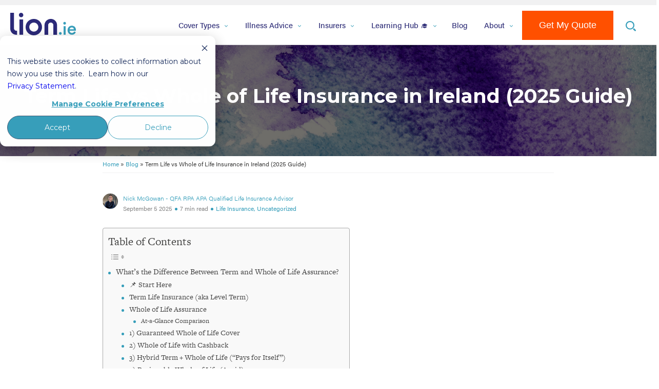

--- FILE ---
content_type: text/html; charset=UTF-8
request_url: https://lion.ie/life-insurance/term-and-whole-of-life-assurance/
body_size: 27437
content:
<!-- This page is cached by the Hummingbird Performance plugin v3.17.1 - https://wordpress.org/plugins/hummingbird-performance/. --><!DOCTYPE html>
<html lang="en">

<head>
  <meta charset="utf-8">
<script type="text/javascript">
/* <![CDATA[ */
var gform;gform||(document.addEventListener("gform_main_scripts_loaded",function(){gform.scriptsLoaded=!0}),document.addEventListener("gform/theme/scripts_loaded",function(){gform.themeScriptsLoaded=!0}),window.addEventListener("DOMContentLoaded",function(){gform.domLoaded=!0}),gform={domLoaded:!1,scriptsLoaded:!1,themeScriptsLoaded:!1,isFormEditor:()=>"function"==typeof InitializeEditor,callIfLoaded:function(o){return!(!gform.domLoaded||!gform.scriptsLoaded||!gform.themeScriptsLoaded&&!gform.isFormEditor()||(gform.isFormEditor()&&console.warn("The use of gform.initializeOnLoaded() is deprecated in the form editor context and will be removed in Gravity Forms 3.1."),o(),0))},initializeOnLoaded:function(o){gform.callIfLoaded(o)||(document.addEventListener("gform_main_scripts_loaded",()=>{gform.scriptsLoaded=!0,gform.callIfLoaded(o)}),document.addEventListener("gform/theme/scripts_loaded",()=>{gform.themeScriptsLoaded=!0,gform.callIfLoaded(o)}),window.addEventListener("DOMContentLoaded",()=>{gform.domLoaded=!0,gform.callIfLoaded(o)}))},hooks:{action:{},filter:{}},addAction:function(o,r,e,t){gform.addHook("action",o,r,e,t)},addFilter:function(o,r,e,t){gform.addHook("filter",o,r,e,t)},doAction:function(o){gform.doHook("action",o,arguments)},applyFilters:function(o){return gform.doHook("filter",o,arguments)},removeAction:function(o,r){gform.removeHook("action",o,r)},removeFilter:function(o,r,e){gform.removeHook("filter",o,r,e)},addHook:function(o,r,e,t,n){null==gform.hooks[o][r]&&(gform.hooks[o][r]=[]);var d=gform.hooks[o][r];null==n&&(n=r+"_"+d.length),gform.hooks[o][r].push({tag:n,callable:e,priority:t=null==t?10:t})},doHook:function(r,o,e){var t;if(e=Array.prototype.slice.call(e,1),null!=gform.hooks[r][o]&&((o=gform.hooks[r][o]).sort(function(o,r){return o.priority-r.priority}),o.forEach(function(o){"function"!=typeof(t=o.callable)&&(t=window[t]),"action"==r?t.apply(null,e):e[0]=t.apply(null,e)})),"filter"==r)return e[0]},removeHook:function(o,r,t,n){var e;null!=gform.hooks[o][r]&&(e=(e=gform.hooks[o][r]).filter(function(o,r,e){return!!(null!=n&&n!=o.tag||null!=t&&t!=o.priority)}),gform.hooks[o][r]=e)}});
/* ]]> */
</script>

  <meta name="viewport" content="width=device-width, initial-scale=1.0">
  <meta http-equiv="X-UA-Compatible" content="IE=Edge" />
  <meta name="msvalidate.01" content="D7FADFD19E71D6140BD01B3678F49388" />
  
  <link rel="icon" type="image/png" href="https://lion.ie/wp-content/themes/lion/assets/favicon-192x192.png" />
  <script src="https://ajax.googleapis.com/ajax/libs/jquery/1.11.3/jquery.min.js"></script>
  
  <!-- Meta Pixel Code -->
<script>
!function(f,b,e,v,n,t,s)
{if(f.fbq)return;n=f.fbq=function(){n.callMethod?
n.callMethod.apply(n,arguments):n.queue.push(arguments)};
if(!f._fbq)f._fbq=n;n.push=n;n.loaded=!0;n.version='2.0';
n.queue=[];t=b.createElement(e);t.async=!0;
t.src=v;s=b.getElementsByTagName(e)[0];
s.parentNode.insertBefore(t,s)}(window, document,'script',
'https://connect.facebook.net/en_US/fbevents.js');
fbq('init', '990629746223445');
fbq('track', 'PageView');
</script>
<noscript><img height="1" width="1" style="display:none"
src="https://www.facebook.com/tr?id=990629746223445&ev=PageView&noscript=1"
/></noscript>
<!-- End Meta Pixel Code -->

  <!-- Google Tag Manager -->
  <script>
    (function(w, d, s, l, i) {
      w[l] = w[l] || [];
      w[l].push({
        'gtm.start': new Date().getTime(),
        event: 'gtm.js'
      });
      var f = d.getElementsByTagName(s)[0],
        j = d.createElement(s),
        dl = l != 'dataLayer' ? '&l=' + l : '';
      j.async = true;
      j.src =
        'https://www.googletagmanager.com/gtm.js?id=' + i + dl;
      f.parentNode.insertBefore(j, f);
    })(window, document, 'script', 'dataLayer', 'GTM-WPV32N6');
  </script>
  <!-- End Google Tag Manager -->

  <!-- Facebook Domain Verification -->
  <meta name="facebook-domain-verification" content="8iw5lpkd78hikau7nzn3v8005i4enx" />

  
<!-- FAQs Schema -->
<script type="application/ld+json">

    {"@context": "https://schema.org","@type": "FAQPage","mainEntity": [{"@type": "Question","name": "❓ What’s the difference between term and whole of life insurance?","acceptedAnswer": {"@type": "Answer","text": "Term life runs for a fixed period (e.g. 20–35 years) and only pays out if you die during that time. Whole of life runs until you die, no matter when, so the payout is guaranteed — but it costs a lot more."}},{"@type": "Question","name": "❓ Is whole of life insurance always better?","acceptedAnswer": {"@type": "Answer","text": "Not always. Whole of life gives a guaranteed payout, which is handy for things like funeral costs or inheritance tax, but it’s far pricier. Term life is cheaper and usually enough during your mortgage and family-raising years."}},{"@type": "Question","name": "❓ Can I extend term life cover later?","acceptedAnswer": {"@type": "Answer","text": "Yes — most policies include a conversion option, which lets you extend or switch to a new policy without fresh medical checks. But your premiums will still be based on your older age at the time."}}]}
</script>

  <meta name='robots' content='index, follow, max-image-preview:large, max-snippet:-1, max-video-preview:-1' />

	<!-- This site is optimized with the Yoast SEO Premium plugin v26.2 (Yoast SEO v26.5) - https://yoast.com/wordpress/plugins/seo/ -->
	<title>Term Life vs Whole of Life Insurance Ireland (2025 Guide) | Lion.ie</title>
	<meta name="description" content="Confused about term vs whole of life insurance? We explain the difference, compare real costs, and show which cover suits you best in Ireland." />
	<link rel="canonical" href="https://lion.ie/life-insurance/term-and-whole-of-life-assurance/" />
	<meta property="og:locale" content="en_GB" />
	<meta property="og:type" content="article" />
	<meta property="og:title" content="Term Life vs Whole of Life Insurance in Ireland (2025 Guide) - Lion.ie" />
	<meta property="og:description" content="Confused about term vs whole of life insurance? We explain the difference, compare real costs, and show which cover suits you best in Ireland." />
	<meta property="og:url" content="https://lion.ie/life-insurance/term-and-whole-of-life-assurance/" />
	<meta property="og:site_name" content="Lion.ie" />
	<meta property="article:publisher" content="https://www.facebook.com/lionlifeinsurance/" />
	<meta property="article:published_time" content="2025-09-05T14:34:50+00:00" />
	<meta property="article:modified_time" content="2025-09-08T10:50:31+00:00" />
	<meta property="og:image" content="https://lion.ie/wp-content/uploads/2022/07/pablo-29.png" />
	<meta property="og:image:width" content="1024" />
	<meta property="og:image:height" content="512" />
	<meta property="og:image:type" content="image/png" />
	<meta name="author" content="Nick McGowan - QFA RPA APA Qualified Life Insurance Advisor" />
	<meta name="twitter:card" content="summary_large_image" />
	<meta name="twitter:creator" content="@nicklionie" />
	<meta name="twitter:site" content="@nicklionie" />
	<meta name="twitter:label1" content="Written by" />
	<meta name="twitter:data1" content="Nick McGowan - QFA RPA APA Qualified Life Insurance Advisor" />
	<meta name="twitter:label2" content="Estimated reading time" />
	<meta name="twitter:data2" content="6 minutes" />
	<script type="application/ld+json" class="yoast-schema-graph">{"@context":"https://schema.org","@graph":[{"@type":"Article","@id":"https://lion.ie/life-insurance/term-and-whole-of-life-assurance/#article","isPartOf":{"@id":"https://lion.ie/life-insurance/term-and-whole-of-life-assurance/"},"author":{"name":"Nick McGowan - QFA RPA APA Qualified Life Insurance Advisor","@id":"https://lion.ie/#/schema/person/68d19f4c4211f2ef3b9cd3f481703d73"},"headline":"Term Life vs Whole of Life Insurance in Ireland (2025 Guide)","datePublished":"2025-09-05T14:34:50+00:00","dateModified":"2025-09-08T10:50:31+00:00","mainEntityOfPage":{"@id":"https://lion.ie/life-insurance/term-and-whole-of-life-assurance/"},"wordCount":970,"publisher":{"@id":"https://lion.ie/#organization"},"image":{"@id":"https://lion.ie/life-insurance/term-and-whole-of-life-assurance/#primaryimage"},"thumbnailUrl":"https://lion.ie/wp-content/uploads/2017/08/Untitled-design-10.png","articleSection":["Life Insurance","Uncategorized"],"inLanguage":"en-GB"},{"@type":"WebPage","@id":"https://lion.ie/life-insurance/term-and-whole-of-life-assurance/","url":"https://lion.ie/life-insurance/term-and-whole-of-life-assurance/","name":"Term Life vs Whole of Life Insurance Ireland (2025 Guide) | Lion.ie","isPartOf":{"@id":"https://lion.ie/#website"},"primaryImageOfPage":{"@id":"https://lion.ie/life-insurance/term-and-whole-of-life-assurance/#primaryimage"},"image":{"@id":"https://lion.ie/life-insurance/term-and-whole-of-life-assurance/#primaryimage"},"thumbnailUrl":"https://lion.ie/wp-content/uploads/2017/08/Untitled-design-10.png","datePublished":"2025-09-05T14:34:50+00:00","dateModified":"2025-09-08T10:50:31+00:00","description":"Confused about term vs whole of life insurance? We explain the difference, compare real costs, and show which cover suits you best in Ireland.","breadcrumb":{"@id":"https://lion.ie/life-insurance/term-and-whole-of-life-assurance/#breadcrumb"},"inLanguage":"en-GB","potentialAction":[{"@type":"ReadAction","target":["https://lion.ie/life-insurance/term-and-whole-of-life-assurance/"]}]},{"@type":"ImageObject","inLanguage":"en-GB","@id":"https://lion.ie/life-insurance/term-and-whole-of-life-assurance/#primaryimage","url":"https://lion.ie/wp-content/uploads/2017/08/Untitled-design-10.png","contentUrl":"https://lion.ie/wp-content/uploads/2017/08/Untitled-design-10.png","width":2048,"height":1152},{"@type":"BreadcrumbList","@id":"https://lion.ie/life-insurance/term-and-whole-of-life-assurance/#breadcrumb","itemListElement":[{"@type":"ListItem","position":1,"name":"Home","item":"https://lion.ie/"},{"@type":"ListItem","position":2,"name":"Life Insurance","item":"https://lion.ie/category/life-insurance/"},{"@type":"ListItem","position":3,"name":"Term Life vs Whole of Life Insurance in Ireland (2025 Guide)"}]},{"@type":"WebSite","@id":"https://lion.ie/#website","url":"https://lion.ie/","name":"Lion.ie","description":"Life Insurance Quotes","publisher":{"@id":"https://lion.ie/#organization"},"potentialAction":[{"@type":"SearchAction","target":{"@type":"EntryPoint","urlTemplate":"https://lion.ie/?s={search_term_string}"},"query-input":{"@type":"PropertyValueSpecification","valueRequired":true,"valueName":"search_term_string"}}],"inLanguage":"en-GB"},{"@type":"Organization","@id":"https://lion.ie/#organization","name":"Lion.ie","url":"https://lion.ie/","logo":{"@type":"ImageObject","inLanguage":"en-GB","@id":"https://lion.ie/#/schema/logo/image/","url":"https://lion.ie/wp-content/uploads/2025/10/favicon.png","contentUrl":"https://lion.ie/wp-content/uploads/2025/10/favicon.png","width":413,"height":419,"caption":"Lion.ie"},"image":{"@id":"https://lion.ie/#/schema/logo/image/"},"sameAs":["https://www.facebook.com/lionlifeinsurance/","https://x.com/nicklionie","https://www.linkedin.com/company/lionlifeinsurance/","https://www.youtube.com/channel/UC-RSlCtayHBAOD0f5ue2MpA"]},{"@type":"Person","@id":"https://lion.ie/#/schema/person/68d19f4c4211f2ef3b9cd3f481703d73","name":"Nick McGowan - QFA RPA APA Qualified Life Insurance Advisor","image":{"@type":"ImageObject","inLanguage":"en-GB","@id":"https://lion.ie/#/schema/person/image/","url":"https://lion.ie/wp-content/wphb-cache/gravatar/117/117966e6d051c7395a9a317c9bd271bax96.jpg","contentUrl":"https://lion.ie/wp-content/wphb-cache/gravatar/117/117966e6d051c7395a9a317c9bd271bax96.jpg","caption":"Nick McGowan - QFA RPA APA Qualified Life Insurance Advisor"},"description":"Learn more about Nick McGowan, QFA | RPA | BCL (UCD) | DBS (Smurfit Business School) — founder of Lion.ie and Protection Broker of the Year 2022. Nick specialises in helping people secure life insurance, mortgage protection, and income protection — even when health or underwriting issues make things tricky.","sameAs":["https://lion.ie/about-nick-mcgowan/","https://ie.linkedin.com/in/nickmcgowan","https://x.com/nicklionie"],"honorificPrefix":"Mr","jobTitle":"Life Insurance Specialist","worksFor":"lion.ie","url":"https://lion.ie/author/nick-lion/"}]}</script>
	<!-- / Yoast SEO Premium plugin. -->


<link rel='dns-prefetch' href='//challenges.cloudflare.com' />
<link rel='dns-prefetch' href='//js.hs-scripts.com' />
<link rel='dns-prefetch' href='//use.typekit.net' />
<link rel='dns-prefetch' href='//cdnjs.cloudflare.com' />
<link rel='dns-prefetch' href='//cdn.datatables.net' />
<link rel='dns-prefetch' href='//js.hsforms.net' />
<link rel="alternate" title="oEmbed (JSON)" type="application/json+oembed" href="https://lion.ie/wp-json/oembed/1.0/embed?url=https%3A%2F%2Flion.ie%2Flife-insurance%2Fterm-and-whole-of-life-assurance%2F" />
<link rel="alternate" title="oEmbed (XML)" type="text/xml+oembed" href="https://lion.ie/wp-json/oembed/1.0/embed?url=https%3A%2F%2Flion.ie%2Flife-insurance%2Fterm-and-whole-of-life-assurance%2F&#038;format=xml" />
		<style>
			.lazyload,
			.lazyloading {
				max-width: 100%;
			}
		</style>
		<style id='wp-img-auto-sizes-contain-inline-css' type='text/css'>
img:is([sizes=auto i],[sizes^="auto," i]){contain-intrinsic-size:3000px 1500px}
/*# sourceURL=wp-img-auto-sizes-contain-inline-css */
</style>
<style id='wp-emoji-styles-inline-css' type='text/css'>

	img.wp-smiley, img.emoji {
		display: inline !important;
		border: none !important;
		box-shadow: none !important;
		height: 1em !important;
		width: 1em !important;
		margin: 0 0.07em !important;
		vertical-align: -0.1em !important;
		background: none !important;
		padding: 0 !important;
	}
/*# sourceURL=wp-emoji-styles-inline-css */
</style>
<style id='wp-block-library-inline-css' type='text/css'>
:root{--wp-block-synced-color:#7a00df;--wp-block-synced-color--rgb:122,0,223;--wp-bound-block-color:var(--wp-block-synced-color);--wp-editor-canvas-background:#ddd;--wp-admin-theme-color:#007cba;--wp-admin-theme-color--rgb:0,124,186;--wp-admin-theme-color-darker-10:#006ba1;--wp-admin-theme-color-darker-10--rgb:0,107,160.5;--wp-admin-theme-color-darker-20:#005a87;--wp-admin-theme-color-darker-20--rgb:0,90,135;--wp-admin-border-width-focus:2px}@media (min-resolution:192dpi){:root{--wp-admin-border-width-focus:1.5px}}.wp-element-button{cursor:pointer}:root .has-very-light-gray-background-color{background-color:#eee}:root .has-very-dark-gray-background-color{background-color:#313131}:root .has-very-light-gray-color{color:#eee}:root .has-very-dark-gray-color{color:#313131}:root .has-vivid-green-cyan-to-vivid-cyan-blue-gradient-background{background:linear-gradient(135deg,#00d084,#0693e3)}:root .has-purple-crush-gradient-background{background:linear-gradient(135deg,#34e2e4,#4721fb 50%,#ab1dfe)}:root .has-hazy-dawn-gradient-background{background:linear-gradient(135deg,#faaca8,#dad0ec)}:root .has-subdued-olive-gradient-background{background:linear-gradient(135deg,#fafae1,#67a671)}:root .has-atomic-cream-gradient-background{background:linear-gradient(135deg,#fdd79a,#004a59)}:root .has-nightshade-gradient-background{background:linear-gradient(135deg,#330968,#31cdcf)}:root .has-midnight-gradient-background{background:linear-gradient(135deg,#020381,#2874fc)}:root{--wp--preset--font-size--normal:16px;--wp--preset--font-size--huge:42px}.has-regular-font-size{font-size:1em}.has-larger-font-size{font-size:2.625em}.has-normal-font-size{font-size:var(--wp--preset--font-size--normal)}.has-huge-font-size{font-size:var(--wp--preset--font-size--huge)}.has-text-align-center{text-align:center}.has-text-align-left{text-align:left}.has-text-align-right{text-align:right}.has-fit-text{white-space:nowrap!important}#end-resizable-editor-section{display:none}.aligncenter{clear:both}.items-justified-left{justify-content:flex-start}.items-justified-center{justify-content:center}.items-justified-right{justify-content:flex-end}.items-justified-space-between{justify-content:space-between}.screen-reader-text{border:0;clip-path:inset(50%);height:1px;margin:-1px;overflow:hidden;padding:0;position:absolute;width:1px;word-wrap:normal!important}.screen-reader-text:focus{background-color:#ddd;clip-path:none;color:#444;display:block;font-size:1em;height:auto;left:5px;line-height:normal;padding:15px 23px 14px;text-decoration:none;top:5px;width:auto;z-index:100000}html :where(.has-border-color){border-style:solid}html :where([style*=border-top-color]){border-top-style:solid}html :where([style*=border-right-color]){border-right-style:solid}html :where([style*=border-bottom-color]){border-bottom-style:solid}html :where([style*=border-left-color]){border-left-style:solid}html :where([style*=border-width]){border-style:solid}html :where([style*=border-top-width]){border-top-style:solid}html :where([style*=border-right-width]){border-right-style:solid}html :where([style*=border-bottom-width]){border-bottom-style:solid}html :where([style*=border-left-width]){border-left-style:solid}html :where(img[class*=wp-image-]){height:auto;max-width:100%}:where(figure){margin:0 0 1em}html :where(.is-position-sticky){--wp-admin--admin-bar--position-offset:var(--wp-admin--admin-bar--height,0px)}@media screen and (max-width:600px){html :where(.is-position-sticky){--wp-admin--admin-bar--position-offset:0px}}
/*wp_block_styles_on_demand_placeholder:696ef0622b1a9*/
/*# sourceURL=wp-block-library-inline-css */
</style>
<style id='classic-theme-styles-inline-css' type='text/css'>
/*! This file is auto-generated */
.wp-block-button__link{color:#fff;background-color:#32373c;border-radius:9999px;box-shadow:none;text-decoration:none;padding:calc(.667em + 2px) calc(1.333em + 2px);font-size:1.125em}.wp-block-file__button{background:#32373c;color:#fff;text-decoration:none}
/*# sourceURL=/wp-includes/css/classic-themes.min.css */
</style>
<link rel='stylesheet' id='wphb-1-css' href='https://lion.ie/wp-content/uploads/hummingbird-assets/bc05a206c2d0ab487cc2bd0c15c6f57d.css' type='text/css' media='all' />
<style id='wphb-1-inline-css' type='text/css'>
div#ez-toc-container .ez-toc-title {font-size: 120%;}div#ez-toc-container .ez-toc-title {font-weight: 500;}div#ez-toc-container ul li , div#ez-toc-container ul li a {font-size: 95%;}div#ez-toc-container ul li , div#ez-toc-container ul li a {font-weight: 500;}div#ez-toc-container nav ul ul li {font-size: 90%;}.ez-toc-box-title {font-weight: bold; margin-bottom: 10px; text-align: center; text-transform: uppercase; letter-spacing: 1px; color: #666; padding-bottom: 5px;position:absolute;top:-4%;left:5%;background-color: inherit;transition: top 0.3s ease;}.ez-toc-box-title.toc-closed {top:-25%;}
/*# sourceURL=wphb-1-inline-css */
</style>
<link rel='stylesheet' id='main-min.css-css' href='https://lion.ie/wp-content/themes/lion/dist/main.min.css?ver=1734446010' type='text/css' media='all' />
<link rel='stylesheet' id='wphb-2-css' href='https://lion.ie/wp-content/uploads/hummingbird-assets/75f991f755b94c4a33595d4899647ef9.css' type='text/css' media='all' />
<link rel='stylesheet' id='datatables-style-css' href='https://cdn.datatables.net/responsive/2.1.0/css/responsive.dataTables.min.css?ver=6.9' type='text/css' media='all' />
<link rel='stylesheet' id='tablepress-default-css' href='https://lion.ie/wp-content/uploads/hummingbird-assets/1c29b20281696753c075070a420e0e79.css' type='text/css' media='all' />
<script type="text/javascript" src="https://use.typekit.net/ckp3hwm.js?ver=6.9" id="typekit-script-js"></script>
<script type="text/javascript" src="https://lion.ie/wp-includes/js/jquery/jquery.min.js?ver=3.7.1" id="jquery-core-js"></script>
<script type="text/javascript" src="https://lion.ie/wp-includes/js/jquery/jquery-migrate.min.js?ver=3.4.1" id="jquery-migrate-js"></script>
<link rel="https://api.w.org/" href="https://lion.ie/wp-json/" /><link rel="alternate" title="JSON" type="application/json" href="https://lion.ie/wp-json/wp/v2/posts/101062" /><link rel="EditURI" type="application/rsd+xml" title="RSD" href="https://lion.ie/xmlrpc.php?rsd" />
<link rel='shortlink' href='https://lion.ie/?p=101062' />
			<!-- DO NOT COPY THIS SNIPPET! Start of Page Analytics Tracking for HubSpot WordPress plugin v11.3.33-->
			<script class="hsq-set-content-id" data-content-id="blog-post">
				var _hsq = _hsq || [];
				_hsq.push(["setContentType", "blog-post"]);
			</script>
			<!-- DO NOT COPY THIS SNIPPET! End of Page Analytics Tracking for HubSpot WordPress plugin -->
					<script>
			document.documentElement.className = document.documentElement.className.replace('no-js', 'js');
		</script>
				<style>
			.no-js img.lazyload {
				display: none;
			}

			figure.wp-block-image img.lazyloading {
				min-width: 150px;
			}

			.lazyload,
			.lazyloading {
				--smush-placeholder-width: 100px;
				--smush-placeholder-aspect-ratio: 1/1;
				width: var(--smush-image-width, var(--smush-placeholder-width)) !important;
				aspect-ratio: var(--smush-image-aspect-ratio, var(--smush-placeholder-aspect-ratio)) !important;
			}

						.lazyload, .lazyloading {
				opacity: 0;
			}

			.lazyloaded {
				opacity: 1;
				transition: opacity 200ms;
				transition-delay: 0ms;
			}

					</style>
				<style type="text/css" id="wp-custom-css">
			.calc-field {
    padding: 14px;
    border: 1px solid #000;
    width: 300px;
    margin-bottom: 5px;
	margin-top: 5px;
}


input#input_3_47 {
    background: url(https://lion.ie/wp-content/themes/lion/assets/dotted-border.svg) left bottom repeat-x;
}

div#gfield_instruction_3_11 {
    display: none;
}
		</style>
		</head>

<body class="wp-singular post-template-default single single-post postid-101062 single-format-standard wp-theme-lion">
  <!-- Google Tag Manager (noscript) -->
  <noscript><iframe data-src="https://www.googletagmanager.com/ns.html?id=GTM-WPV32N6" height="0" width="0" style="display:none;visibility:hidden" src="[data-uri]" class="lazyload" data-load-mode="1"></iframe></noscript>
  <!-- End Google Tag Manager (noscript) -->

  <header class="container header">
    <div class="header__top">
            <!-- <span class="header__desktop">If you have a medical condition, we can help - call us at</span>
      <span class="header__mobile">Have a medical condition? Call us: </span>
      <strong class="header__number">057 93 20836</strong> -->
    </div>

    <div class="container__inner header__inner">
      <a class="header__logo-wrapper" href="https://lion.ie">
        <img class="header__logo" src="https://lion.ie/wp-content/themes/lion/assets/logo.svg" alt="Lion Logo">
      </a>

      <span class="header__burger"></span>
      <a class="header__search-trigger mobile"></a>

      <div class="hubspot-quote-button">
        
    <!--HubSpot Call-to-Action Code -->
    <span class="hs-cta-wrapper" id="hs-cta-wrapper-5341d7bb-f956-4b2f-851b-44e3b31d6497">
        <span class="hs-cta-node hs-cta-5341d7bb-f956-4b2f-851b-44e3b31d6497"
            id="hs-cta-5341d7bb-f956-4b2f-851b-44e3b31d6497">

            <!--[if lte IE 8]><div id="hs-cta-ie-element"></div><![endif]-->
            <a href="https://cta-redirect.hubspot.com/cta/redirect/1649315/5341d7bb-f956-4b2f-851b-44e3b31d6497">
                <img class="hs-cta-img lazyload" id="hs-cta-img-5341d7bb-f956-4b2f-851b-44e3b31d6497" style="border-width:0px;"
                    data-src="https://no-cache.hubspot.com/cta/default/1649315/5341d7bb-f956-4b2f-851b-44e3b31d6497.png"
                    alt="Complete Financial Questionnaire" src="[data-uri]" />
            </a>
        </span>

        <script charset="utf-8" src="https://js.hscta.net/cta/current.js"></script>
        <script type="text/javascript">
            hbspt.cta.load(1649315, '5341d7bb-f956-4b2f-851b-44e3b31d6497', {});
        </script>
    </span>
    <!-- end HubSpot Call-to-Action Code -->
    <!-- <a href="https://lion.ie/life-insurance-quote" class="button burntorange header__nav-button" id="btn-main-nav-quote">Get My Quote</a> -->

      </div>

      <nav class="header__nav">
        <div class="header__nav--desktop">
          <div class="menu-main-navigation-menu-container"><ul id="menu-main-navigation-menu" class="menu"><li id="menu-item-12186" class="menu-item menu-item-type-custom menu-item-object-custom menu-item-has-children menu-item-12186"><a>Cover Types</a>
<ul class="sub-menu">
	<li id="menu-item-12191" class="menu-item menu-item-type-post_type menu-item-object-page menu-item-12191"><a href="https://lion.ie/life-insurance/">Life Insurance Ireland</a></li>
	<li id="menu-item-12188" class="menu-item menu-item-type-post_type menu-item-object-page menu-item-12188"><a href="https://lion.ie/mortgage-protection/">Mortgage Protection</a></li>
	<li id="menu-item-12189" class="menu-item menu-item-type-post_type menu-item-object-page menu-item-12189"><a href="https://lion.ie/income-protection/">Income Protection Insurance</a></li>
	<li id="menu-item-12190" class="menu-item menu-item-type-post_type menu-item-object-page menu-item-12190"><a href="https://lion.ie/serious-illness-cover/">Serious Illness Cover</a></li>
</ul>
</li>
<li id="menu-item-12187" class="menu-item menu-item-type-custom menu-item-object-custom menu-item-has-children menu-item-12187"><a href="https://lion.ie/life-insurance/life-insurance-with-a-pre-existing-condition/">Illness Advice</a>
<ul class="sub-menu">
	<li id="menu-item-18103" class="menu-item menu-item-type-custom menu-item-object-custom menu-item-18103"><a href="https://lion.ie/life-insurance/life-insurance-with-a-pre-existing-condition/">Life Cover with a Health Issue</a></li>
	<li id="menu-item-12256" class="menu-item menu-item-type-post_type menu-item-object-page menu-item-12256"><a href="https://lion.ie/cancer-life-insurance/">Cancer</a></li>
	<li id="menu-item-12255" class="menu-item menu-item-type-post_type menu-item-object-page menu-item-12255"><a href="https://lion.ie/mental-health-life-insurance/">Mental Health</a></li>
	<li id="menu-item-12254" class="menu-item menu-item-type-post_type menu-item-object-page menu-item-12254"><a href="https://lion.ie/overweight-life-insurance/">Weight Issues</a></li>
	<li id="menu-item-12253" class="menu-item menu-item-type-post_type menu-item-object-page menu-item-12253"><a href="https://lion.ie/ibd-crohns-life-insurance/">Inflammatory Bowel Disease</a></li>
	<li id="menu-item-12252" class="menu-item menu-item-type-post_type menu-item-object-page menu-item-12252"><a href="https://lion.ie/diabetes-life-insurance/">Diabetes</a></li>
	<li id="menu-item-12251" class="menu-item menu-item-type-post_type menu-item-object-page menu-item-12251"><a href="https://lion.ie/multiple-sclerosis-life-insurance/">Multiple Sclerosis</a></li>
</ul>
</li>
<li id="menu-item-20423" class="menu-item menu-item-type-custom menu-item-object-custom menu-item-has-children menu-item-20423"><a>Insurers</a>
<ul class="sub-menu">
	<li id="menu-item-20427" class="menu-item menu-item-type-custom menu-item-object-custom menu-item-20427"><a href="https://lion.ie/provider/aviva/">Aviva</a></li>
	<li id="menu-item-20426" class="menu-item menu-item-type-custom menu-item-object-custom menu-item-20426"><a href="https://lion.ie/provider/irish-life/">Irish Life</a></li>
	<li id="menu-item-20425" class="menu-item menu-item-type-custom menu-item-object-custom menu-item-20425"><a href="https://lion.ie/provider/new-ireland/">New Ireland</a></li>
	<li id="menu-item-20428" class="menu-item menu-item-type-custom menu-item-object-custom menu-item-20428"><a href="https://lion.ie/provider/royal-london/">Royal London</a></li>
	<li id="menu-item-20424" class="menu-item menu-item-type-custom menu-item-object-custom menu-item-20424"><a href="https://lion.ie/provider/zurich-life/">Zurich Life</a></li>
</ul>
</li>
<li id="menu-item-18082" class="menu-item menu-item-type-custom menu-item-object-custom menu-item-has-children menu-item-18082"><a>Learning Hub 🎓</a>
<ul class="sub-menu">
	<li id="menu-item-18086" class="menu-item menu-item-type-post_type menu-item-object-page menu-item-18086"><a href="https://lion.ie/learn/">Insurance Academy</a></li>
	<li id="menu-item-18104" class="menu-item menu-item-type-custom menu-item-object-custom menu-item-18104"><a href="https://lion.ie/free-life-insurance-guides/">Downloadable Guides &#038; Courses</a></li>
	<li id="menu-item-14" class="menu-item menu-item-type-post_type menu-item-object-page menu-item-14"><a href="https://lion.ie/faq/">Life Insurance FAQs</a></li>
</ul>
</li>
<li id="menu-item-13" class="menu-item menu-item-type-post_type menu-item-object-page menu-item-13"><a href="https://lion.ie/blog/">Blog</a></li>
<li id="menu-item-16149" class="menu-item menu-item-type-custom menu-item-object-custom menu-item-has-children menu-item-16149"><a href="https://lion.ie/about/">About</a>
<ul class="sub-menu">
	<li id="menu-item-11" class="menu-item menu-item-type-post_type menu-item-object-page menu-item-11"><a href="https://lion.ie/contact-us/">Contact</a></li>
</ul>
</li>
<li id="menu-item-18747" class="menu-item menu-item-type-custom menu-item-object-custom menu-item-18747"><a href="https://lion.ie/life-insurance-quote/">Quick Quote</a></li>
</ul></div>        </div>

        <div class="header__nav--mobile">
          <div class="menu-main-navigation-menu-container"><ul id="menu-main-navigation-menu-1" class="menu"><li class="menu-item menu-item-type-custom menu-item-object-custom menu-item-has-children menu-item-12186"><a>Cover Types</a>
<ul class="sub-menu">
	<li class="menu-item menu-item-type-post_type menu-item-object-page menu-item-12191"><a href="https://lion.ie/life-insurance/">Life Insurance Ireland</a></li>
	<li class="menu-item menu-item-type-post_type menu-item-object-page menu-item-12188"><a href="https://lion.ie/mortgage-protection/">Mortgage Protection</a></li>
	<li class="menu-item menu-item-type-post_type menu-item-object-page menu-item-12189"><a href="https://lion.ie/income-protection/">Income Protection Insurance</a></li>
	<li class="menu-item menu-item-type-post_type menu-item-object-page menu-item-12190"><a href="https://lion.ie/serious-illness-cover/">Serious Illness Cover</a></li>
</ul>
</li>
<li class="menu-item menu-item-type-custom menu-item-object-custom menu-item-has-children menu-item-12187"><a href="https://lion.ie/life-insurance/life-insurance-with-a-pre-existing-condition/">Illness Advice</a>
<ul class="sub-menu">
	<li class="menu-item menu-item-type-custom menu-item-object-custom menu-item-18103"><a href="https://lion.ie/life-insurance/life-insurance-with-a-pre-existing-condition/">Life Cover with a Health Issue</a></li>
	<li class="menu-item menu-item-type-post_type menu-item-object-page menu-item-12256"><a href="https://lion.ie/cancer-life-insurance/">Cancer</a></li>
	<li class="menu-item menu-item-type-post_type menu-item-object-page menu-item-12255"><a href="https://lion.ie/mental-health-life-insurance/">Mental Health</a></li>
	<li class="menu-item menu-item-type-post_type menu-item-object-page menu-item-12254"><a href="https://lion.ie/overweight-life-insurance/">Weight Issues</a></li>
	<li class="menu-item menu-item-type-post_type menu-item-object-page menu-item-12253"><a href="https://lion.ie/ibd-crohns-life-insurance/">Inflammatory Bowel Disease</a></li>
	<li class="menu-item menu-item-type-post_type menu-item-object-page menu-item-12252"><a href="https://lion.ie/diabetes-life-insurance/">Diabetes</a></li>
	<li class="menu-item menu-item-type-post_type menu-item-object-page menu-item-12251"><a href="https://lion.ie/multiple-sclerosis-life-insurance/">Multiple Sclerosis</a></li>
</ul>
</li>
<li class="menu-item menu-item-type-custom menu-item-object-custom menu-item-has-children menu-item-20423"><a>Insurers</a>
<ul class="sub-menu">
	<li class="menu-item menu-item-type-custom menu-item-object-custom menu-item-20427"><a href="https://lion.ie/provider/aviva/">Aviva</a></li>
	<li class="menu-item menu-item-type-custom menu-item-object-custom menu-item-20426"><a href="https://lion.ie/provider/irish-life/">Irish Life</a></li>
	<li class="menu-item menu-item-type-custom menu-item-object-custom menu-item-20425"><a href="https://lion.ie/provider/new-ireland/">New Ireland</a></li>
	<li class="menu-item menu-item-type-custom menu-item-object-custom menu-item-20428"><a href="https://lion.ie/provider/royal-london/">Royal London</a></li>
	<li class="menu-item menu-item-type-custom menu-item-object-custom menu-item-20424"><a href="https://lion.ie/provider/zurich-life/">Zurich Life</a></li>
</ul>
</li>
<li class="menu-item menu-item-type-custom menu-item-object-custom menu-item-has-children menu-item-18082"><a>Learning Hub 🎓</a>
<ul class="sub-menu">
	<li class="menu-item menu-item-type-post_type menu-item-object-page menu-item-18086"><a href="https://lion.ie/learn/">Insurance Academy</a></li>
	<li class="menu-item menu-item-type-custom menu-item-object-custom menu-item-18104"><a href="https://lion.ie/free-life-insurance-guides/">Downloadable Guides &#038; Courses</a></li>
	<li class="menu-item menu-item-type-post_type menu-item-object-page menu-item-14"><a href="https://lion.ie/faq/">Life Insurance FAQs</a></li>
</ul>
</li>
<li class="menu-item menu-item-type-post_type menu-item-object-page menu-item-13"><a href="https://lion.ie/blog/">Blog</a></li>
<li class="menu-item menu-item-type-custom menu-item-object-custom menu-item-has-children menu-item-16149"><a href="https://lion.ie/about/">About</a>
<ul class="sub-menu">
	<li class="menu-item menu-item-type-post_type menu-item-object-page menu-item-11"><a href="https://lion.ie/contact-us/">Contact</a></li>
</ul>
</li>
<li class="menu-item menu-item-type-custom menu-item-object-custom menu-item-18747"><a href="https://lion.ie/life-insurance-quote/">Quick Quote</a></li>
</ul></div>        </div>

        <div class="header__nav-button-wrapper">
          
    <!--HubSpot Call-to-Action Code -->
    <span class="hs-cta-wrapper" id="hs-cta-wrapper-5341d7bb-f956-4b2f-851b-44e3b31d6497">
        <span class="hs-cta-node hs-cta-5341d7bb-f956-4b2f-851b-44e3b31d6497"
            id="hs-cta-5341d7bb-f956-4b2f-851b-44e3b31d6497">

            <!--[if lte IE 8]><div id="hs-cta-ie-element"></div><![endif]-->
            <a href="https://cta-redirect.hubspot.com/cta/redirect/1649315/5341d7bb-f956-4b2f-851b-44e3b31d6497">
                <img class="hs-cta-img lazyload" id="hs-cta-img-5341d7bb-f956-4b2f-851b-44e3b31d6497" style="border-width:0px;"
                    data-src="https://no-cache.hubspot.com/cta/default/1649315/5341d7bb-f956-4b2f-851b-44e3b31d6497.png"
                    alt="Complete Financial Questionnaire" src="[data-uri]" />
            </a>
        </span>

        <script charset="utf-8" src="https://js.hscta.net/cta/current.js"></script>
        <script type="text/javascript">
            hbspt.cta.load(1649315, '5341d7bb-f956-4b2f-851b-44e3b31d6497', {});
        </script>
    </span>
    <!-- end HubSpot Call-to-Action Code -->
    <!-- <a href="https://lion.ie/life-insurance-quote" class="button burntorange header__nav-button" id="btn-main-nav-quote">Get My Quote</a> -->


          <div class="header__nav-button-popup" id="panel-nav-button-popup">
            <div class="header__nav-button-popup__panel">
              <h4>Do it yourself.</h4>
              <a href="https://lion.ie/life-insurance-quote/" class="button blue" id="panel-nav-popup--compare">Compare Quotes</a>
            </div>
            <div class="header__nav-button-popup__panel">
              <h4>Get some help.</h4>
              <a href="tel:00353579320836" class="text-link" id="panel-nav-popup--help">057 93 20836<sup>*</sup></a>
              <span><sup>*</sup>9:30 - 5:30 MON - FRI</span>
            </div>
          </div>
        </div>

        <a class="header__search-trigger desktop"></a>
      </nav>
    </div>

    <!-- Search bar -->
    <div class="search_wrapper">
      <div class="container__inner header__search__inner">
        <div id="header-search-form">
          <form role="search" method="get" id="headersearchform" action="https://lion.ie/">
            <div><label class="screen-reader-text" for="s">Search for:</label>
              <input type="text" value="" name="s" id="s" placeholder="Start your search..." />
              <div class="search_buttons_wrapper">
                <input type="submit" id="searchsubmit" value="" />
                <input type="button" id="searchclose" value="" />
              </div>
            </div>
          </form>
        </div>
      </div>
    </div><!-- end Search bar -->

  </header>
<section class="hero single__hero lazyload"  style="background-image:inherit" data-bg-image="url(https://lion.ie/wp-content/uploads/2017/08/Untitled-design-10.png)">
    <div class="container hero__overlay" >
        <div class="container__inner">
            <h1 class="title title--inverted hero__title">Term Life vs Whole of Life Insurance in Ireland (2025 Guide)</h1>
        </div>
    </div>
</section>


    <section class="container__inner container__inner--smaller">

                    <p id="breadcrumbs">
                <span>
                    <span>
                        <a href="https://lion.ie">Home</a> »
                        <span>
                            <a href="https://lion.ie/blog/">Blog</a> »
                            <span class="breadcrumb_last" aria-current="page">Term Life vs Whole of Life Insurance in Ireland (2025 Guide)</span>
                        </span>
                    </span>
                </span>
            </p>
        
    </section>


    <section class="container single__wrapper">
        <div class="container__inner container__inner--smaller">
            <div class="single__desc">

                
                
                <div class='single__author-wrapper'>
                    <img alt='' data-src='https://lion.ie/wp-content/wphb-cache/gravatar/117/117966e6d051c7395a9a317c9bd271bax96.jpg' data-srcset='https://lion.ie/wp-content/wphb-cache/gravatar/117/117966e6d051c7395a9a317c9bd271bax192.jpg 2x' class='avatar avatar-96 photo lazyload' height='96' width='96' decoding='async' src='[data-uri]' style='--smush-placeholder-width: 96px; --smush-placeholder-aspect-ratio: 96/96;' data-sizes='auto' />
                    <div class='single__author'>
                        <div class='single__author-name'>
                            <a href="https://lion.ie/author/nick-lion/" title="Posts by Nick McGowan - QFA RPA APA Qualified Life Insurance Advisor" rel="author">Nick McGowan - QFA RPA APA Qualified Life Insurance Advisor</a>                        </div>

                        <div class="single__meta-wrapper">
                            <span class="single__meta">September 5 2025</span>
                                                            <span class="single__meta">7 min read</span>
                            
                                                            <a class="single__category" href="https://lion.ie/category/life-insurance/">Life Insurance</a>
                                                            <a class="single__category" href="https://lion.ie/category/uncategorized/">Uncategorized</a>
                            
                    </div>
                </div>
            </div>

            <div class="single__content">
                <div id="ez-toc-container" class="ez-toc-v2_0_79_2 counter-hierarchy ez-toc-counter ez-toc-grey ez-toc-container-direction">
<p class="ez-toc-title" style="cursor:inherit">Table of Contents</p>
<label for="ez-toc-cssicon-toggle-item-696ef06243efc" class="ez-toc-cssicon-toggle-label"><span class=""><span class="eztoc-hide" style="display:none;">Toggle</span><span class="ez-toc-icon-toggle-span"><svg style="fill: #999;color:#999" xmlns="http://www.w3.org/2000/svg" class="list-377408" width="20px" height="20px" viewBox="0 0 24 24" fill="none"><path d="M6 6H4v2h2V6zm14 0H8v2h12V6zM4 11h2v2H4v-2zm16 0H8v2h12v-2zM4 16h2v2H4v-2zm16 0H8v2h12v-2z" fill="currentColor"></path></svg><svg style="fill: #999;color:#999" class="arrow-unsorted-368013" xmlns="http://www.w3.org/2000/svg" width="10px" height="10px" viewBox="0 0 24 24" version="1.2" baseProfile="tiny"><path d="M18.2 9.3l-6.2-6.3-6.2 6.3c-.2.2-.3.4-.3.7s.1.5.3.7c.2.2.4.3.7.3h11c.3 0 .5-.1.7-.3.2-.2.3-.5.3-.7s-.1-.5-.3-.7zM5.8 14.7l6.2 6.3 6.2-6.3c.2-.2.3-.5.3-.7s-.1-.5-.3-.7c-.2-.2-.4-.3-.7-.3h-11c-.3 0-.5.1-.7.3-.2.2-.3.5-.3.7s.1.5.3.7z"/></svg></span></span></label><input type="checkbox"  id="ez-toc-cssicon-toggle-item-696ef06243efc"  aria-label="Toggle" /><nav><ul class='ez-toc-list ez-toc-list-level-1 ' ><li class='ez-toc-page-1 ez-toc-heading-level-1'><a class="ez-toc-link ez-toc-heading-1" href="#Whats_the_Difference_Between_Term_and_Whole_of_Life_Assurance" >What’s the Difference Between Term and Whole of Life Assurance?</a><ul class='ez-toc-list-level-2' ><li class='ez-toc-heading-level-2'><a class="ez-toc-link ez-toc-heading-2" href="#%F0%9F%93%8C_Start_Here" >📌 Start Here</a></li><li class='ez-toc-page-1 ez-toc-heading-level-2'><a class="ez-toc-link ez-toc-heading-3" href="#Term_Life_Insurance_aka_Level_Term" >Term Life Insurance (aka Level Term)</a></li><li class='ez-toc-page-1 ez-toc-heading-level-2'><a class="ez-toc-link ez-toc-heading-4" href="#Whole_of_Life_Assurance" >Whole of Life Assurance</a><ul class='ez-toc-list-level-3' ><li class='ez-toc-heading-level-3'><a class="ez-toc-link ez-toc-heading-5" href="#At-a-Glance_Comparison" >At-a-Glance Comparison</a></li></ul></li><li class='ez-toc-page-1 ez-toc-heading-level-2'><a class="ez-toc-link ez-toc-heading-6" href="#1_Guaranteed_Whole_of_Life_Cover" >1) Guaranteed Whole of Life Cover</a></li><li class='ez-toc-page-1 ez-toc-heading-level-2'><a class="ez-toc-link ez-toc-heading-7" href="#2_Whole_of_Life_with_Cashback" >2) Whole of Life with Cashback</a></li><li class='ez-toc-page-1 ez-toc-heading-level-2'><a class="ez-toc-link ez-toc-heading-8" href="#3_Hybrid_Term_Whole_of_Life_%E2%80%9CPays_for_Itself%E2%80%9D" >3) Hybrid Term + Whole of Life (“Pays for Itself”)</a></li><li class='ez-toc-page-1 ez-toc-heading-level-2'><a class="ez-toc-link ez-toc-heading-9" href="#4_Reviewable_Whole_of_Life_Avoid" >4) Reviewable Whole of Life (Avoid)</a></li><li class='ez-toc-page-1 ez-toc-heading-level-2'><a class="ez-toc-link ez-toc-heading-10" href="#So%E2%80%A6_Term_or_Whole_of_Life" >So… Term or Whole of Life?</a></li><li class='ez-toc-page-1 ez-toc-heading-level-2'><a class="ez-toc-link ez-toc-heading-11" href="#FAQs_Term_vs_Whole_of_Life_Insurance" >FAQs: Term vs Whole of Life Insurance</a><ul class='ez-toc-list-level-3' ><li class='ez-toc-heading-level-3'><a class="ez-toc-link ez-toc-heading-12" href="#Whats_the_difference_between_term_and_whole_of_life_insurance" >What’s the difference between term and whole of life insurance?</a></li><li class='ez-toc-page-1 ez-toc-heading-level-3'><a class="ez-toc-link ez-toc-heading-13" href="#Is_whole_of_life_insurance_always_better" >Is whole of life insurance always better?</a></li><li class='ez-toc-page-1 ez-toc-heading-level-3'><a class="ez-toc-link ez-toc-heading-14" href="#Can_I_extend_term_life_cover_later" >Can I extend term life cover later?</a></li></ul></li><li class='ez-toc-page-1 ez-toc-heading-level-2'><a class="ez-toc-link ez-toc-heading-15" href="#%F0%9F%91%89_Whats_Your_Next_Step" >👉 What’s Your Next Step?</a></li></ul></li></ul></nav></div>
<p><em>Originally published: 2018 | Last updated: September 2025</em></p>
<p><img fetchpriority="high" decoding="async" class="alignnone size-full wp-image-101069" style="max-width: 100%; height: auto;" src="https://lion.ie/wp-content/uploads/2022/07/pablo-29.png" alt="term or whole life" width="1024" height="512" srcset="https://lion.ie/wp-content/uploads/2022/07/pablo-29.png 1024w, https://lion.ie/wp-content/uploads/2022/07/pablo-29-300x150.png 300w, https://lion.ie/wp-content/uploads/2022/07/pablo-29-768x384.png 768w, https://lion.ie/wp-content/uploads/2022/07/pablo-29-800x400.png 800w" sizes="(max-width: 1024px) 100vw, 1024px" /></p>
<h1><span class="ez-toc-section" id="Whats_the_Difference_Between_Term_and_Whole_of_Life_Assurance"></span>What’s the Difference Between Term and Whole of Life Assurance?<span class="ez-toc-section-end"></span></h1>
<p>Life insurance is life insurance, right?</p>
<p>Well, no.</p>
<p>It would make far more sense if insurers offered one, simple, crystal-clear policy.</p>
<p>But sure look — insurers love a bit of complexity. So let’s decode it.</p>
<p>Put simply, there are two types of <strong>fixed cover</strong> (i.e. the sum insured doesn’t reduce over time — the one that <em>does</em> reduce is <a href="https://lion.ie/mortgage-protection/">mortgage protection</a>):</p>
<ol>
<li><strong>Term Life Insurance</strong> and 2. <strong>Whole of Life Assurance</strong>. If you buy €500,000 cover, the payout is €500,000 whether you die on Day 1 or Day Last of the policy term (or, for whole of life, whenever you eventually shuffle off).</li>
</ol>
<div style="border: 2px solid #f0b429; border-radius: 12px; padding: 20px; background: #fffbea; font-family: inherit; margin: 20px 0;">
<h2 style="margin-top: 0;"><span class="ez-toc-section" id="%F0%9F%93%8C_Start_Here"></span>📌 Start Here<span class="ez-toc-section-end"></span></h2>
<ul style="list-style-type: none; padding-left: 0; line-height: 1.6; margin: 0;">
<li>✅ <strong>Term Life</strong> → Cheaper; runs for a set number of years; pays out only if you die during the term.</li>
<li>✅ <strong>Whole of Life</strong> → More expensive; runs for life; payout is guaranteed (as long as premiums are paid).</li>
<li>✅ Not sure which fits? <a href="https://lion.ie/financial-questionnaire/"><strong>Get a personalised comparison</strong></a>.</li>
</ul>
</div>
<h2><span class="ez-toc-section" id="Term_Life_Insurance_aka_Level_Term"></span>Term Life Insurance (aka Level Term)<span class="ez-toc-section-end"></span></h2>
<p>Pick a term and an amount of cover — say €500k over 35 years. Pay the premium during those years. If you survive the full term: you’re alive (class) but your cover ends. Well done, you&#8217;ve outlived your policy!</p>
<p>If you die <em>within</em> the 35 years, it&#8217;s not such good news for you, but your family gets €500k tax-free. 😆</p>
<p>That’s the deal. You’re essentially betting you’ll die during the term; the insurer is betting you won’t. #warped #dark</p>
<p><strong>Joe Average example:</strong><br />
Quote Type: Life Insurance<br />
First Person: Non-Smoker, born on 11/03/1990<br />
Cover Amount: €500,000 paying monthly, over 35 years.</p>
<p><img decoding="async" class="alignnone size-full wp-image-101063 lazyload" style="--smush-placeholder-width: 465px; --smush-placeholder-aspect-ratio: 465/446;max-width: 100%; height: auto;" data-src="https://lion.ie/wp-content/uploads/2022/07/term-life-quote.jpg" alt="term life quote example €500,000 over 35 years" width="465" height="446" data-srcset="https://lion.ie/wp-content/uploads/2022/07/term-life-quote.jpg 465w, https://lion.ie/wp-content/uploads/2022/07/term-life-quote-300x288.jpg 300w" data-sizes="auto" src="[data-uri]" data-original-sizes="(max-width: 465px) 100vw, 465px" /></p>
<p>Let’s call it <strong>€45</strong> per month.</p>
<h2><span class="ez-toc-section" id="Whole_of_Life_Assurance"></span>Whole of Life Assurance<span class="ez-toc-section-end"></span></h2>
<p><img decoding="async" class="alignnone size-full wp-image-101064 lazyload" style="--smush-placeholder-width: 689px; --smush-placeholder-aspect-ratio: 689/173;max-width: 100%; height: auto;" data-src="https://lion.ie/wp-content/uploads/2022/07/assurance.jpg" alt="assurance graphic" width="689" height="173" data-srcset="https://lion.ie/wp-content/uploads/2022/07/assurance.jpg 689w, https://lion.ie/wp-content/uploads/2022/07/assurance-300x75.jpg 300w" data-sizes="auto" src="[data-uri]" data-original-sizes="(max-width: 689px) 100vw, 689px" /></p>
<p>Whole of life runs from policy start to the day you croak it. A payout is <strong>assured</strong> (provided you keep paying). But of course there are flavours. Because… insurance.</p>
<h3><span class="ez-toc-section" id="At-a-Glance_Comparison"></span>At-a-Glance Comparison<span class="ez-toc-section-end"></span></h3>
<div style="max-width: 100%; overflow-x: auto; -webkit-overflow-scrolling: touch;">
<table style="width: 100%; border-collapse: collapse; min-width: 600px;">
<thead>
<tr>
<th style="border: 1px solid #ddd; padding: 10px; text-align: left;">Feature</th>
<th style="border: 1px solid #ddd; padding: 10px; text-align: left;">Term Life</th>
<th style="border: 1px solid #ddd; padding: 10px; text-align: left;">Whole of Life</th>
</tr>
</thead>
<tbody>
<tr>
<td style="border: 1px solid #ddd; padding: 10px;">Duration</td>
<td style="border: 1px solid #ddd; padding: 10px;">Fixed term (e.g., 20–40 years)</td>
<td style="border: 1px solid #ddd; padding: 10px;">For life</td>
</tr>
<tr>
<td style="border: 1px solid #ddd; padding: 10px;">Payout</td>
<td style="border: 1px solid #ddd; padding: 10px;">Only if death occurs during term</td>
<td style="border: 1px solid #ddd; padding: 10px;">Guaranteed (premiums must be maintained)</td>
</tr>
<tr>
<td style="border: 1px solid #ddd; padding: 10px;">Monthly Cost (Joe Example)</td>
<td style="border: 1px solid #ddd; padding: 10px;">≈ €45</td>
<td style="border: 1px solid #ddd; padding: 10px;">Guaranteed WOL ~ €404; options vary</td>
</tr>
<tr>
<td style="border: 1px solid #ddd; padding: 10px;">Flexibility</td>
<td style="border: 1px solid #ddd; padding: 10px;">Conversion option available (cost recalculated at future age)</td>
<td style="border: 1px solid #ddd; padding: 10px;">Some plans offer cashback or “paid-up” options</td>
</tr>
<tr>
<td style="border: 1px solid #ddd; padding: 10px;">Best for</td>
<td style="border: 1px solid #ddd; padding: 10px;">Keeping premiums low during working years</td>
<td style="border: 1px solid #ddd; padding: 10px;">Leaving a guaranteed lump sum / covering funeral costs</td>
</tr>
</tbody>
</table>
</div>
<hr style="border: none; border-top: 1px solid #eee; margin: 24px 0;" />
<h2><span class="ez-toc-section" id="1_Guaranteed_Whole_of_Life_Cover"></span>1) Guaranteed Whole of Life Cover<span class="ez-toc-section-end"></span></h2>
<p>This is the Galaxy Caramel of life cover. It runs for life, premiums are fixed from day one, and there are no policy reviews creeping up to fleece you at 85.</p>
<p>It will eventually make your family rich (all they need is just a little patience)</p>
<p><img decoding="async" style="max-width: 100%; height: auto;" src="https://media.giphy.com/media/26DMZGd5qvbWgp2bm/giphy.gif" alt="patience gif" /></p>
<p><strong>Joe Average quote:</strong></p>
<p><img decoding="async" class="alignnone size-large wp-image-101065 lazyload" style="--smush-placeholder-width: 1024px; --smush-placeholder-aspect-ratio: 1024/130;max-width: 100%; height: auto;" data-src="https://lion.ie/wp-content/uploads/2022/07/Whole-of-life-quote-1024x130.jpg" alt="whole of life insurance quote example" width="1024" height="130" data-srcset="https://lion.ie/wp-content/uploads/2022/07/Whole-of-life-quote-1024x130.jpg 1024w, https://lion.ie/wp-content/uploads/2022/07/Whole-of-life-quote-300x38.jpg 300w, https://lion.ie/wp-content/uploads/2022/07/Whole-of-life-quote-768x97.jpg 768w, https://lion.ie/wp-content/uploads/2022/07/Whole-of-life-quote-800x101.jpg 800w, https://lion.ie/wp-content/uploads/2022/07/Whole-of-life-quote.jpg 1231w" data-sizes="auto" src="[data-uri]" data-original-sizes="(max-width: 1024px) 100vw, 1024px" /></p>
<p>Approx <strong>€404</strong> per month for €500,000 guaranteed payout.</p>
<blockquote><p>How can the insurer profit?</p></blockquote>
<p>Easy — invest monthly premiums at a high rate for those 60 years and rely on human behaviour (lots of people cancel before claim). Grim, but true.</p>
<h2><span class="ez-toc-section" id="2_Whole_of_Life_with_Cashback"></span>2) Whole of Life with Cashback<span class="ez-toc-section-end"></span></h2>
<p>Add the <em>Life Changes</em> option and, after 15 years, you can either:</p>
<ul>
<li><strong>Go paid-up:</strong> stop premiums and keep a reduced, guaranteed payout on death, or</li>
<li><strong>Cash out:</strong> cancel and get back <strong>70%</strong> of premiums paid to that point.</li>
</ul>
<p>Costs about <strong>+10%</strong> extra.</p>
<p>For Joe’s €500k example, that’s ~<strong>€444</strong>/month. More here: <a href="https://lion.ie/life-insurance/life-insurance-cashback/">Life insurance with Cashback</a>.</p>
<h2><span class="ez-toc-section" id="3_Hybrid_Term_Whole_of_Life_%E2%80%9CPays_for_Itself%E2%80%9D"></span>3) Hybrid Term + Whole of Life (“Pays for Itself”)<span class="ez-toc-section-end"></span></h2>
<p>The Maltesers Teaser of whole of life. It doesn’t literally pay for itself, but set up right it can pay out more than you paid in.</p>
<ol>
<li>A <strong>Term Life</strong> plan for your working years, and</li>
<li>A small <strong>Whole of Life</strong> amount that kicks in when term ends (premiums stop then).</li>
</ol>
<p><strong>Joe’s setup:</strong><br />
Term: €470,000 over 35 years + Free Whole of Life: €30,000 → <strong>€70.30</strong>/month.<br />
Over 35 years Joe pays €29,526; the minimum guaranteed payout is €30,000. Maths says: nice one.<br />
More here: <a href="https://lion.ie/life-insurance/whole-of-life-insurance/">Whole of Life Insurance that Pays for Itself</a>.</p>
<h2><span class="ez-toc-section" id="4_Reviewable_Whole_of_Life_Avoid"></span>4) Reviewable Whole of Life (Avoid)<span class="ez-toc-section-end"></span></h2>
<p><img decoding="async" style="max-width: 100%; height: auto;" src="https://media.giphy.com/media/cSmwcTzp96ocU/giphy.gif" alt="avoid reviewable cover gif" /></p>
<p>Big steaming pile of nope. Reviews every 10 years to age 60, then <em>every year</em>. Premiums can jump — not a cheeky fiver — think <strong>hundreds of percent</strong>. It’s the loan shark of life cover: targets the vulnerable until they cancel and lose protection.</p>
<p>Full rant here (and worth a read): <a href="https://lion.ie/life-insurance/reviewable-whole-of-life/">Beware of policy reviews</a>.</p>
<hr style="border: none; border-top: 1px solid #eee; margin: 24px 0;" />
<h2><span class="ez-toc-section" id="So%E2%80%A6_Term_or_Whole_of_Life"></span>So… Term or Whole of Life?<span class="ez-toc-section-end"></span></h2>
<p>If you want value during your working years and don’t need cover forever, <strong>Term Life</strong> is grand — add a <a href="https://lion.ie/life-insurance-conversion-option/">conversion option</a> for flexibility (note: future premiums are based on your older age).</p>
<p>If you want a guaranteed payout and zero faff later in life, <strong>Guaranteed Whole of Life</strong> (or the <strong>Hybrid</strong>) is the business. Personally, I love the hybrid: decent term now, small guaranteed lump sum later. Also answers the age-old “do I get nothing if I outlive it?” worry.</p>
<hr style="border: none; border-top: 1px solid #eee; margin: 40px 0;" />
<h2><span class="ez-toc-section" id="FAQs_Term_vs_Whole_of_Life_Insurance"></span>FAQs: Term vs Whole of Life Insurance<span class="ez-toc-section-end"></span></h2>
<h3><span class="ez-toc-section" id="Whats_the_difference_between_term_and_whole_of_life_insurance"></span>What’s the difference between term and whole of life insurance?<span class="ez-toc-section-end"></span></h3>
<p>Term life runs for a fixed number of years (say 20–35) and only pays out if you die during that time. Whole of life runs until you die, no matter when, so the payout is guaranteed — but the monthly cost is far higher.</p>
<h3><span class="ez-toc-section" id="Is_whole_of_life_insurance_always_better"></span>Is whole of life insurance always better?<span class="ez-toc-section-end"></span></h3>
<p>Not necessarily. Whole of life guarantees a payout, which is useful for covering funeral costs or inheritance tax. But it’s expensive. For most people during mortgage and family-raising years, term life offers the best value.</p>
<h3><span class="ez-toc-section" id="Can_I_extend_term_life_cover_later"></span>Can I extend term life cover later?<span class="ez-toc-section-end"></span></h3>
<p>Yes. Most policies include a <a href="https://lion.ie/life-insurance-conversion-option/">conversion option</a>, which lets you extend cover without fresh medicals. Premiums will still be recalculated at your older age, so expect them to be higher.</p>
<div style="background: #fffbea; border: 2px solid #f0b429; border-radius: 12px; padding: 24px; font-family: inherit; text-align: center;">
<h2 style="margin-top: 0; font-size: 1.4em;"><span class="ez-toc-section" id="%F0%9F%91%89_Whats_Your_Next_Step"></span>👉 What’s Your Next Step?<span class="ez-toc-section-end"></span></h2>
<p style="margin: 16px 0; font-size: 1.05em;">If you’re still scratching your head about which cover is best, don’t worry — that’s my job.</p>
<p style="margin: 16px 0; font-weight: 600;">✅ <a style="color: #c0392b; font-weight: bold;" href="https://lion.ie/financial-questionnaire/">Complete this quick questionnaire</a><br />
<span style="font-weight: normal;">(I’ll compare quotes across all 5 insurers and send you my recommendation)</span></p>
<p style="margin: 16px 0; font-weight: 600;">✅ Prefer a chat? <a style="color: #c0392b; font-weight: bold;" href="https://info.lion.ie/meetings/nick352">Schedule a callback</a> at a time that suits you</p>
<p style="margin: 16px 0; font-size: 0.95em; color: #666;">No waffle, no jargon — just straight answers in plain English.</p>
</div>
            </div>

                            <a class="single__category-button" href="https://lion.ie/category/life-insurance/">Life Insurance</a>
                            <a class="single__category-button" href="https://lion.ie/category/uncategorized/">Uncategorized</a>
            
                <div class="single__outline">
                    Give us a <span class="single__outline-link">quick outline</span> of how we can help and we'll be right back to you.
                    <div class="get-in-touch__details get-in-touch__gravityform">
                        
        <script type="text/javascript">
            jQuery(document).ready(function($) {
                var gform_months = ['Month', 'January', 'February', 'March', 'April', 'May', 'June', 'July', 'August', 'September', 'October', 'November', 'December'];
                $('.gfield_date_dropdown_month option').each(function() {
                    $(this).text(gform_months[$(this).val()]);
                });
            });
        </script>


                <div class='gf_browser_unknown gform_wrapper gform_legacy_markup_wrapper gform-theme--no-framework' data-form-theme='legacy' data-form-index='0' id='gform_wrapper_7' ><form method='post' enctype='multipart/form-data'  id='gform_7'  action='/life-insurance/term-and-whole-of-life-assurance/' data-formid='7' novalidate>
                        <div class='gform-body gform_body'><ul id='gform_fields_7' class='gform_fields top_label form_sublabel_below description_below validation_below'><li id="field_7_10" class="gfield gfield--type-honeypot gform_validation_container field_sublabel_below gfield--has-description field_description_below field_validation_below gfield_visibility_visible"  ><label class='gfield_label gform-field-label' for='input_7_10'>Facebook</label><div class='ginput_container'><input name='input_10' id='input_7_10' type='text' value='' autocomplete='new-password'/></div><div class='gfield_description' id='gfield_description_7_10'>This field is for validation purposes and should be left unchanged.</div></li><li id="field_7_1" class="gfield gfield--type-email gfield--input-type-email gfield_contains_required field_sublabel_below gfield--no-description field_description_below field_validation_below gfield_visibility_visible"  ><label class='gfield_label gform-field-label' for='input_7_1'>Your Email<span class="gfield_required"><span class="gfield_required gfield_required_asterisk">*</span></span></label><div class='ginput_container ginput_container_email'>
                            <input name='input_1' id='input_7_1' type='email' value='' class='medium'   placeholder='Email' aria-required="true" aria-invalid="false"  />
                        </div></li><li id="field_7_2" class="gfield gfield--type-textarea gfield--input-type-textarea gfield_contains_required field_sublabel_below gfield--no-description field_description_below field_validation_below gfield_visibility_visible"  ><label class='gfield_label gform-field-label' for='input_7_2'>Message<span class="gfield_required"><span class="gfield_required gfield_required_asterisk">*</span></span></label><div class='ginput_container ginput_container_textarea'><textarea name='input_2' id='input_7_2' class='textarea medium'    placeholder='How can I help you?' aria-required="true" aria-invalid="false"   rows='10' cols='50'></textarea></div></li><li id="field_7_8" class="gfield gfield--type-text gfield--input-type-text gfield--width-full gfield_contains_required field_sublabel_below gfield--no-description field_description_below field_validation_below gfield_visibility_visible"  ><label class='gfield_label gform-field-label' for='input_7_8'>First Name<span class="gfield_required"><span class="gfield_required gfield_required_asterisk">*</span></span></label><div class='ginput_container ginput_container_text'><input name='input_8' id='input_7_8' type='text' value='' class='large'     aria-required="true" aria-invalid="false"   /></div></li><li id="field_7_7" class="gfield gfield--type-text gfield--input-type-text gfield--width-full field_sublabel_below gfield--no-description field_description_below field_validation_below gfield_visibility_visible"  ><label class='gfield_label gform-field-label' for='input_7_7'>Phone number (if you&#039;d like a callback)</label><div class='ginput_container ginput_container_text'><input name='input_7' id='input_7_7' type='text' value='' class='large'      aria-invalid="false"   /></div></li><li id="field_7_5" class="gfield gfield--type-html gfield--input-type-html gfield_html gfield_html_formatted gfield_no_follows_desc field_sublabel_below gfield--no-description field_description_below field_validation_below gfield_visibility_visible"  ><p> I’ve read & agree with the <a href="https://lion.ie/wp-content/uploads/2018/05/LIONTermsofBusinessJan2018.pdf"  target="_blank">Terms of Business</a> and <a href="https://lion.ie/privacy-statement/"  target="_blank">Privacy Statement</a>.</p></li><li id="field_7_4" class="gfield gfield--type-checkbox gfield--type-choice gfield--input-type-checkbox gfield_contains_required field_sublabel_below gfield--no-description field_description_below field_validation_below gfield_visibility_visible"  ><label class='gfield_label gform-field-label gfield_label_before_complex' >Terms of Business<span class="gfield_required"><span class="gfield_required gfield_required_asterisk">*</span></span></label><div class='ginput_container ginput_container_checkbox'><ul class='gfield_checkbox' id='input_7_4'><li class='gchoice gchoice_7_4_1'>
								<input class='gfield-choice-input' name='input_4.1' type='checkbox'  value='I’ve read &amp; agree with the &lt;a href=&quot;https://lion.ie/wp-content/uploads/2018/05/LIONTermsofBusinessJan2018.pdf&quot; target=&quot;_blank&quot;&gt;Terms of Business&lt;/a&gt; and &lt;a href=&quot;https://lion.ie/privacy-statement/&quot; target=&quot;_blank&quot;&gt;Privacy Statement&lt;/a&gt;.'  id='choice_7_4_1'   />
								<label for='choice_7_4_1' id='label_7_4_1' class='gform-field-label gform-field-label--type-inline'>I’ve read &amp; agree with the <a href="https://lion.ie/wp-content/uploads/2018/05/LIONTermsofBusinessJan2018.pdf" target="_blank">Terms of Business</a> and <a href="https://lion.ie/privacy-statement/" target="_blank">Privacy Statement</a>.</label>
							</li></ul></div></li><li id="field_7_6" class="gfield gfield--type-text gfield--input-type-text field_sublabel_below gfield--no-description field_description_below field_validation_below gfield_visibility_visible"  ><label class='gfield_label gform-field-label' for='input_7_6'>Untitled</label><div class='ginput_container ginput_container_text'><input name='input_6' id='input_7_6' type='text' value='' class='large'      aria-invalid="false"   /></div></li><li id="field_7_9" class="gfield gfield--type-turnstile field_sublabel_below gfield--no-description field_description_below field_validation_below gfield_visibility_visible"  ><div class='ginput_container ginput_container_turnstile'><div class="cf-turnstile" id="cf-turnstile_" data-js-turnstile data-response-field-name="cf-turnstile-response_" data-theme="auto" data-sitekey="0x4AAAAAACA2QSY0W_fk5MRR"></div></div></li></ul></div>
        <div class='gform-footer gform_footer top_label'> <button type="submit" id="gform_submit_button_7" class="gform_button button" onclick="gform.submission.handleButtonClick(this);" data-submission-type="submit"><p>Send</p></button> 
            <input type='hidden' class='gform_hidden' name='gform_submission_method' data-js='gform_submission_method_7' value='postback' />
            <input type='hidden' class='gform_hidden' name='gform_theme' data-js='gform_theme_7' id='gform_theme_7' value='legacy' />
            <input type='hidden' class='gform_hidden' name='gform_style_settings' data-js='gform_style_settings_7' id='gform_style_settings_7' value='' />
            <input type='hidden' class='gform_hidden' name='is_submit_7' value='1' />
            <input type='hidden' class='gform_hidden' name='gform_submit' value='7' />
            
            <input type='hidden' class='gform_hidden' name='gform_unique_id' value='' />
            <input type='hidden' class='gform_hidden' name='state_7' value='WyJbXSIsImU3ZjdkZmRjNzRjZDU0MGMwNWJmNGM3YTk5M2VjNTYzIl0=' />
            <input type='hidden' autocomplete='off' class='gform_hidden' name='gform_target_page_number_7' id='gform_target_page_number_7' value='0' />
            <input type='hidden' autocomplete='off' class='gform_hidden' name='gform_source_page_number_7' id='gform_source_page_number_7' value='1' />
            <input type='hidden' name='gform_field_values' value='' />
            
        </div>
                        </form>
                        </div><script type="text/javascript">
/* <![CDATA[ */
 gform.initializeOnLoaded( function() {gformInitSpinner( 7, 'https://lion.ie/wp-content/plugins/gravityforms/images/spinner.svg', true );jQuery('#gform_ajax_frame_7').on('load',function(){var contents = jQuery(this).contents().find('*').html();var is_postback = contents.indexOf('GF_AJAX_POSTBACK') >= 0;if(!is_postback){return;}var form_content = jQuery(this).contents().find('#gform_wrapper_7');var is_confirmation = jQuery(this).contents().find('#gform_confirmation_wrapper_7').length > 0;var is_redirect = contents.indexOf('gformRedirect(){') >= 0;var is_form = form_content.length > 0 && ! is_redirect && ! is_confirmation;var mt = parseInt(jQuery('html').css('margin-top'), 10) + parseInt(jQuery('body').css('margin-top'), 10) + 100;if(is_form){jQuery('#gform_wrapper_7').html(form_content.html());if(form_content.hasClass('gform_validation_error')){jQuery('#gform_wrapper_7').addClass('gform_validation_error');} else {jQuery('#gform_wrapper_7').removeClass('gform_validation_error');}setTimeout( function() { /* delay the scroll by 50 milliseconds to fix a bug in chrome */  }, 50 );if(window['gformInitDatepicker']) {gformInitDatepicker();}if(window['gformInitPriceFields']) {gformInitPriceFields();}var current_page = jQuery('#gform_source_page_number_7').val();gformInitSpinner( 7, 'https://lion.ie/wp-content/plugins/gravityforms/images/spinner.svg', true );jQuery(document).trigger('gform_page_loaded', [7, current_page]);window['gf_submitting_7'] = false;}else if(!is_redirect){var confirmation_content = jQuery(this).contents().find('.GF_AJAX_POSTBACK').html();if(!confirmation_content){confirmation_content = contents;}jQuery('#gform_wrapper_7').replaceWith(confirmation_content);jQuery(document).trigger('gform_confirmation_loaded', [7]);window['gf_submitting_7'] = false;wp.a11y.speak(jQuery('#gform_confirmation_message_7').text());}else{jQuery('#gform_7').append(contents);if(window['gformRedirect']) {gformRedirect();}}jQuery(document).trigger("gform_pre_post_render", [{ formId: "7", currentPage: "current_page", abort: function() { this.preventDefault(); } }]);        if (event && event.defaultPrevented) {                return;        }        const gformWrapperDiv = document.getElementById( "gform_wrapper_7" );        if ( gformWrapperDiv ) {            const visibilitySpan = document.createElement( "span" );            visibilitySpan.id = "gform_visibility_test_7";            gformWrapperDiv.insertAdjacentElement( "afterend", visibilitySpan );        }        const visibilityTestDiv = document.getElementById( "gform_visibility_test_7" );        let postRenderFired = false;        function triggerPostRender() {            if ( postRenderFired ) {                return;            }            postRenderFired = true;            gform.core.triggerPostRenderEvents( 7, current_page );            if ( visibilityTestDiv ) {                visibilityTestDiv.parentNode.removeChild( visibilityTestDiv );            }        }        function debounce( func, wait, immediate ) {            var timeout;            return function() {                var context = this, args = arguments;                var later = function() {                    timeout = null;                    if ( !immediate ) func.apply( context, args );                };                var callNow = immediate && !timeout;                clearTimeout( timeout );                timeout = setTimeout( later, wait );                if ( callNow ) func.apply( context, args );            };        }        const debouncedTriggerPostRender = debounce( function() {            triggerPostRender();        }, 200 );        if ( visibilityTestDiv && visibilityTestDiv.offsetParent === null ) {            const observer = new MutationObserver( ( mutations ) => {                mutations.forEach( ( mutation ) => {                    if ( mutation.type === 'attributes' && visibilityTestDiv.offsetParent !== null ) {                        debouncedTriggerPostRender();                        observer.disconnect();                    }                });            });            observer.observe( document.body, {                attributes: true,                childList: false,                subtree: true,                attributeFilter: [ 'style', 'class' ],            });        } else {            triggerPostRender();        }    } );} ); 
/* ]]> */
</script>
                    </div>
                </div>
            </div>
        </div>
    </section>
    

    <section class="container single__interest">
        <div class="blog__post">
            <div class="container__inner container__inner--smaller">
                <div class="single__related">You may be interested in</div>
                <div class="blog__wrapper">
                    <div class="blog__desc">
                        <a href="https://lion.ie/income-protection-insurance/income-protection-doctors/">
                            <h2 class="title blog__title">Income Protection for Doctors and Consultants in Ireland 2025</h2>
                        </a>

                                                                                                        <div class="blog__img blog__img--mobile">
                                <a href="https://lion.ie/income-protection-insurance/income-protection-doctors/">
                                    <img class="img-responsive lazyload" data-src="https://lion.ie/wp-content/uploads/2024/09/DALL·E-2024-09-25-14.48.12-A-Pixar-style-image-featuring-a-female-and-male-doctor.-The-female-doctor-has-short-curly-hair-wearing-a-white-lab-coat-and-holding-a-stethoscope.-.webp" alt="" src="[data-uri]" style="--smush-placeholder-width: 1024px; --smush-placeholder-aspect-ratio: 1024/1024;" data-srcset="https://lion.ie/wp-content/uploads/2024/09/DALL·E-2024-09-25-14.48.12-A-Pixar-style-image-featuring-a-female-and-male-doctor.-The-female-doctor-has-short-curly-hair-wearing-a-white-lab-coat-and-holding-a-stethoscope.-.webp 1024w, https://lion.ie/wp-content/uploads/2024/09/DALL·E-2024-09-25-14.48.12-A-Pixar-style-image-featuring-a-female-and-male-doctor.-The-female-doctor-has-short-curly-hair-wearing-a-white-lab-coat-and-holding-a-stethoscope.--300x300.webp 300w, https://lion.ie/wp-content/uploads/2024/09/DALL·E-2024-09-25-14.48.12-A-Pixar-style-image-featuring-a-female-and-male-doctor.-The-female-doctor-has-short-curly-hair-wearing-a-white-lab-coat-and-holding-a-stethoscope.--150x150.webp 150w, https://lion.ie/wp-content/uploads/2024/09/DALL·E-2024-09-25-14.48.12-A-Pixar-style-image-featuring-a-female-and-male-doctor.-The-female-doctor-has-short-curly-hair-wearing-a-white-lab-coat-and-holding-a-stethoscope.--768x768.webp 768w, https://lion.ie/wp-content/uploads/2024/09/DALL·E-2024-09-25-14.48.12-A-Pixar-style-image-featuring-a-female-and-male-doctor.-The-female-doctor-has-short-curly-hair-wearing-a-white-lab-coat-and-holding-a-stethoscope.--800x800.webp 800w" data-sizes="auto" data-original-sizes="(max-width: 1024px) 100vw, 1024px">
                                </a>
                            </div>
                        
                        <div class="blog__excerpt">
                            As a doctor, you’re well aware from dealing with your patients that life can take unexpected turns.<br />
<br />
The same could happen to you.<br />
<br />
One day, you’re in the operating room or consulting with patients, and the next, you could be facing an illness or injury that sidelines you from your profession.<br />
<br />
Income protection is designed to be your financial safety net in these scenarios, helping you maintain your lifestyle and cover your expenses whil you focus on getting back to work.<br />
<br />
But what exactly does income protection involve, and why is it so crucial for doctors?<br />
                        </div>

                                                <div class='single__author-wrapper'>
                            <img alt='' data-src='https://lion.ie/wp-content/wphb-cache/gravatar/117/117966e6d051c7395a9a317c9bd271bax96.jpg' data-srcset='https://lion.ie/wp-content/wphb-cache/gravatar/117/117966e6d051c7395a9a317c9bd271bax192.jpg 2x' class='avatar avatar-96 photo lazyload' height='96' width='96' decoding='async' src='[data-uri]' style='--smush-placeholder-width: 96px; --smush-placeholder-aspect-ratio: 96/96;' data-sizes='auto' />                            <div class='single__author'>
                                <div class='single__author-name'>
                                    <a href="https://lion.ie/author/nick-lion/" title="Posts by Nick McGowan - QFA RPA APA Qualified Life Insurance Advisor" rel="author">Nick McGowan - QFA RPA APA Qualified Life Insurance Advisor</a>                                </div>

                                <div class="single__meta-wrapper">
                                    <span class="single__meta">August 21 2025</span>
                                    
                                                                            <a class="single__category" href="https://lion.ie/category/life-insurance/">Life Insurance</a>
                                                                            <a class="single__category" href="https://lion.ie/category/uncategorized/">Uncategorized</a>
                                                                    </div>
                            </div>
                        </div>
                    </div>

                                                                    <div class="blog__img">
                            <a href="https://lion.ie/income-protection-insurance/income-protection-doctors/">
                                <img class="img-responsive lazyload" data-src="https://lion.ie/wp-content/uploads/2024/09/DALL·E-2024-09-25-14.48.12-A-Pixar-style-image-featuring-a-female-and-male-doctor.-The-female-doctor-has-short-curly-hair-wearing-a-white-lab-coat-and-holding-a-stethoscope.-.webp" alt="" src="[data-uri]" style="--smush-placeholder-width: 1024px; --smush-placeholder-aspect-ratio: 1024/1024;" data-srcset="https://lion.ie/wp-content/uploads/2024/09/DALL·E-2024-09-25-14.48.12-A-Pixar-style-image-featuring-a-female-and-male-doctor.-The-female-doctor-has-short-curly-hair-wearing-a-white-lab-coat-and-holding-a-stethoscope.-.webp 1024w, https://lion.ie/wp-content/uploads/2024/09/DALL·E-2024-09-25-14.48.12-A-Pixar-style-image-featuring-a-female-and-male-doctor.-The-female-doctor-has-short-curly-hair-wearing-a-white-lab-coat-and-holding-a-stethoscope.--300x300.webp 300w, https://lion.ie/wp-content/uploads/2024/09/DALL·E-2024-09-25-14.48.12-A-Pixar-style-image-featuring-a-female-and-male-doctor.-The-female-doctor-has-short-curly-hair-wearing-a-white-lab-coat-and-holding-a-stethoscope.--150x150.webp 150w, https://lion.ie/wp-content/uploads/2024/09/DALL·E-2024-09-25-14.48.12-A-Pixar-style-image-featuring-a-female-and-male-doctor.-The-female-doctor-has-short-curly-hair-wearing-a-white-lab-coat-and-holding-a-stethoscope.--768x768.webp 768w, https://lion.ie/wp-content/uploads/2024/09/DALL·E-2024-09-25-14.48.12-A-Pixar-style-image-featuring-a-female-and-male-doctor.-The-female-doctor-has-short-curly-hair-wearing-a-white-lab-coat-and-holding-a-stethoscope.--800x800.webp 800w" data-sizes="auto" data-original-sizes="(max-width: 1024px) 100vw, 1024px">
                            </a>
                        </div>
                                    </div>
            </div>
        </div>
    </section>

<section class="container  container--centered home__blue">
  <div class="container__inner">
    <h2 class="title home__blue-title">Don’t know where to start?</h2>
    <p class="text home__blue-text">Have a nose through our free life insurance guides</p>
    <a href="https://lion.ie/free-life-insurance-guides/" class="button">View our guides</a>
  </div>
</section>
<section class="life-insurance-video video">
  <div class="video__wrapper">
                      <iframe id="lion-video" class="video__iframe" src="" data-src="https://www.youtube.com/embed/Fcl94Dt8nD0">
    </iframe>
    <span class="video__close"></span>
  </div>
</section>

<section class="container container--centered home__life-insurance">
  <div class="container__inner">
    <h2 class="title">Life Insurance Quotes - Free and Easy!</h2>
    <p class="text">As Ireland's leading life insurance broker, we specialise in comparing the rates and policies from the top five Irish life insurance providers and offering the very best value quotes to suit the individual needs of our clients. Our expertise lies in finding a suitable insurance plan for those with specific needs, be it a particular illness, occupation or claim history, we've got you covered in every sense!</p>
    <span class="home__video-link">Watch our video</span>
  </div>
</section>


<script type="application/ld+json">
{
    "@context": "http://schema.org",
    "@type": "NewsArticle",
    "mainEntityOfPage": {
        "@type": "WebPage",
        "@id": "https://google.com/article"
    },
    "headline": "Term Life vs Whole of Life Insurance in Ireland (2025 Guide)",
    "image": "https://lion.ie/wp-content/uploads/2024/09/DALL·E-2024-09-25-14.48.12-A-Pixar-style-image-featuring-a-female-and-male-doctor.-The-female-doctor-has-short-curly-hair-wearing-a-white-lab-coat-and-holding-a-stethoscope.-.webp",
    "author": {
        "@type": "Person",
        "name": "Nick McGowan"
    },
    "datePublished": "September 5 2025",
    "dateModified": "September 8, 2025",
    "description": "Confused about the difference between term life and whole of life insurance? We break it down in plain English — costs, pros, cons, and which option might suit you best in Ireland.So let’s try and decipher what’s going on.",
    "publisher": {
        "@type": "Organization",
        "name": "Lion Insurance",
        "logo": {
            "@type": "ImageObject",
            "url": "https://lion.ie/wp-content/themes/lion/assets/logo.png",
            "width": "805px",
            "height": "284px"
        }
    }
}
</script>

<footer class="container footer">
    <div class="footer__top">
        <div class="container__inner footer__top-inner">
            <span class="footer__socials">
                <a class="footer__social" href="https://www.facebook.com/lionlifeinsurance/" target="_blank" rel="noopener noreferrer"></a>
                <a class="footer__social" href="https://twitter.com/NickLIONie" target="_blank" rel="noopener noreferrer"></a>
                <a class="footer__social" href="https://www.linkedin.com/company/lionlifeinsurance/" target="_blank" rel="noopener noreferrer"></a>
                <a class="footer__social" href="https://www.youtube.com/channel/UC-RSlCtayHBAOD0f5ue2MpA" target="_blank" rel="noopener noreferrer"></a>
            </span>

            <p class="footer__desktop">P.S. Can we email our latest blog every Wednesday?</p>
            <p class="footer__mobile">P.S. Can we email our latest blog every Wednesday?</p>

            <span class="footer__newsletter">
                
        <script type="text/javascript">
            jQuery(document).ready(function($) {
                var gform_months = ['Month', 'January', 'February', 'March', 'April', 'May', 'June', 'July', 'August', 'September', 'October', 'November', 'December'];
                $('.gfield_date_dropdown_month option').each(function() {
                    $(this).text(gform_months[$(this).val()]);
                });
            });
        </script>


                <div class='gf_browser_unknown gform_wrapper gform_legacy_markup_wrapper gform-theme--no-framework' data-form-theme='legacy' data-form-index='0' id='gform_wrapper_6' ><form method='post' enctype='multipart/form-data'  id='gform_6'  action='/life-insurance/term-and-whole-of-life-assurance/' data-formid='6' novalidate>
                        <div class='gform-body gform_body'><ul id='gform_fields_6' class='gform_fields top_label form_sublabel_below description_below validation_below'><li id="field_6_3" class="gfield gfield--type-honeypot gform_validation_container field_sublabel_below gfield--has-description field_description_below field_validation_below gfield_visibility_visible"  ><label class='gfield_label gform-field-label' for='input_6_3'>Company</label><div class='ginput_container'><input name='input_3' id='input_6_3' type='text' value='' autocomplete='new-password'/></div><div class='gfield_description' id='gfield_description_6_3'>This field is for validation purposes and should be left unchanged.</div></li><li id="field_6_1" class="gfield gfield--type-email gfield_contains_required field_sublabel_below gfield--no-description field_description_below field_validation_below gfield_visibility_visible"  ><label class='gfield_label gform-field-label' for='input_6_1'>Email<span class="gfield_required"><span class="gfield_required gfield_required_asterisk">*</span></span></label><div class='ginput_container ginput_container_email'>
                            <input name='input_1' id='input_6_1' type='email' value='' class='medium'   placeholder='Enter email address' aria-required="true" aria-invalid="false"  />
                        </div></li><li id="field_6_2" class="gfield gfield--type-turnstile field_sublabel_below gfield--no-description field_description_below field_validation_below gfield_visibility_visible"  ><div class='ginput_container ginput_container_turnstile'><div class="cf-turnstile" id="cf-turnstile_" data-js-turnstile data-response-field-name="cf-turnstile-response_" data-theme="auto" data-sitekey="0x4AAAAAACA2QSY0W_fk5MRR"></div></div></li></ul></div>
        <div class='gform-footer gform_footer top_label'> <button type="submit" id="gform_submit_button_6" class="button button--blue" onclick="gform.submission.handleButtonClick(this);" data-submission-type="submit"><p>Yes, please!</p></button> 
            <input type='hidden' class='gform_hidden' name='gform_submission_method' data-js='gform_submission_method_6' value='postback' />
            <input type='hidden' class='gform_hidden' name='gform_theme' data-js='gform_theme_6' id='gform_theme_6' value='legacy' />
            <input type='hidden' class='gform_hidden' name='gform_style_settings' data-js='gform_style_settings_6' id='gform_style_settings_6' value='' />
            <input type='hidden' class='gform_hidden' name='is_submit_6' value='1' />
            <input type='hidden' class='gform_hidden' name='gform_submit' value='6' />
            
            <input type='hidden' class='gform_hidden' name='gform_unique_id' value='' />
            <input type='hidden' class='gform_hidden' name='state_6' value='WyJbXSIsImU3ZjdkZmRjNzRjZDU0MGMwNWJmNGM3YTk5M2VjNTYzIl0=' />
            <input type='hidden' autocomplete='off' class='gform_hidden' name='gform_target_page_number_6' id='gform_target_page_number_6' value='0' />
            <input type='hidden' autocomplete='off' class='gform_hidden' name='gform_source_page_number_6' id='gform_source_page_number_6' value='1' />
            <input type='hidden' name='gform_field_values' value='' />
            
        </div>
                        </form>
                        </div><script type="text/javascript">
/* <![CDATA[ */
 gform.initializeOnLoaded( function() {gformInitSpinner( 6, 'https://lion.ie/wp-content/plugins/gravityforms/images/spinner.svg', true );jQuery('#gform_ajax_frame_6').on('load',function(){var contents = jQuery(this).contents().find('*').html();var is_postback = contents.indexOf('GF_AJAX_POSTBACK') >= 0;if(!is_postback){return;}var form_content = jQuery(this).contents().find('#gform_wrapper_6');var is_confirmation = jQuery(this).contents().find('#gform_confirmation_wrapper_6').length > 0;var is_redirect = contents.indexOf('gformRedirect(){') >= 0;var is_form = form_content.length > 0 && ! is_redirect && ! is_confirmation;var mt = parseInt(jQuery('html').css('margin-top'), 10) + parseInt(jQuery('body').css('margin-top'), 10) + 100;if(is_form){jQuery('#gform_wrapper_6').html(form_content.html());if(form_content.hasClass('gform_validation_error')){jQuery('#gform_wrapper_6').addClass('gform_validation_error');} else {jQuery('#gform_wrapper_6').removeClass('gform_validation_error');}setTimeout( function() { /* delay the scroll by 50 milliseconds to fix a bug in chrome */  }, 50 );if(window['gformInitDatepicker']) {gformInitDatepicker();}if(window['gformInitPriceFields']) {gformInitPriceFields();}var current_page = jQuery('#gform_source_page_number_6').val();gformInitSpinner( 6, 'https://lion.ie/wp-content/plugins/gravityforms/images/spinner.svg', true );jQuery(document).trigger('gform_page_loaded', [6, current_page]);window['gf_submitting_6'] = false;}else if(!is_redirect){var confirmation_content = jQuery(this).contents().find('.GF_AJAX_POSTBACK').html();if(!confirmation_content){confirmation_content = contents;}jQuery('#gform_wrapper_6').replaceWith(confirmation_content);jQuery(document).trigger('gform_confirmation_loaded', [6]);window['gf_submitting_6'] = false;wp.a11y.speak(jQuery('#gform_confirmation_message_6').text());}else{jQuery('#gform_6').append(contents);if(window['gformRedirect']) {gformRedirect();}}jQuery(document).trigger("gform_pre_post_render", [{ formId: "6", currentPage: "current_page", abort: function() { this.preventDefault(); } }]);        if (event && event.defaultPrevented) {                return;        }        const gformWrapperDiv = document.getElementById( "gform_wrapper_6" );        if ( gformWrapperDiv ) {            const visibilitySpan = document.createElement( "span" );            visibilitySpan.id = "gform_visibility_test_6";            gformWrapperDiv.insertAdjacentElement( "afterend", visibilitySpan );        }        const visibilityTestDiv = document.getElementById( "gform_visibility_test_6" );        let postRenderFired = false;        function triggerPostRender() {            if ( postRenderFired ) {                return;            }            postRenderFired = true;            gform.core.triggerPostRenderEvents( 6, current_page );            if ( visibilityTestDiv ) {                visibilityTestDiv.parentNode.removeChild( visibilityTestDiv );            }        }        function debounce( func, wait, immediate ) {            var timeout;            return function() {                var context = this, args = arguments;                var later = function() {                    timeout = null;                    if ( !immediate ) func.apply( context, args );                };                var callNow = immediate && !timeout;                clearTimeout( timeout );                timeout = setTimeout( later, wait );                if ( callNow ) func.apply( context, args );            };        }        const debouncedTriggerPostRender = debounce( function() {            triggerPostRender();        }, 200 );        if ( visibilityTestDiv && visibilityTestDiv.offsetParent === null ) {            const observer = new MutationObserver( ( mutations ) => {                mutations.forEach( ( mutation ) => {                    if ( mutation.type === 'attributes' && visibilityTestDiv.offsetParent !== null ) {                        debouncedTriggerPostRender();                        observer.disconnect();                    }                });            });            observer.observe( document.body, {                attributes: true,                childList: false,                subtree: true,                attributeFilter: [ 'style', 'class' ],            });        } else {            triggerPostRender();        }    } );} ); 
/* ]]> */
</script>
            </span>
        </div>
    </div>
    <div class=" footer__inner">
        <div class="footer__menu">
            <div class="footer__middle-menu-mobile">
                 <div class="footer__middle-menu">
     <a class="footer__logo-wrapper" href="https://lion.ie">
         <img class="footer__logo" src="https://lion.ie/wp-content/themes/lion/assets/logo.svg" alt="Lion Logo">
     </a>
     <div class="footer__submenu">
                  <h4 class="footer__submenu-title  footer__submenu-title-mobile">Life Insurance Products             <span class="footer__plus-svg">
                  <svg xmlns="http://www.w3.org/2000/svg" class="plus-minus" width="18" height="18" viewBox="0 0 18 18">
                                <rect class="footer-vertical-line" x="8" width="2" height="18" fill="#2c2a79" />
                                <rect class="footer-horizontal-line" y="8" width="18" height="2" fill="#2c2a79" />
                            </svg>             </span>
         </h4>
         <div class="footer__submenu-items footer__submenu-items-mobile">
             <div class="menu-life-insurance-products-container"><ul id="menu-life-insurance-products" class="menu"><li id="menu-item-22066" class="menu-item menu-item-type-post_type menu-item-object-page menu-item-22066"><a href="https://lion.ie/life-insurance/">Life Insurance Ireland</a></li>
<li id="menu-item-22067" class="menu-item menu-item-type-custom menu-item-object-custom menu-item-22067"><a href="https://lion.ie/mortgage-protection/">Mortgage Protection</a></li>
<li id="menu-item-22068" class="menu-item menu-item-type-post_type menu-item-object-page menu-item-22068"><a href="https://lion.ie/income-protection/">Income Protection</a></li>
<li id="menu-item-22069" class="menu-item menu-item-type-post_type menu-item-object-page menu-item-22069"><a href="https://lion.ie/serious-illness-cover/">Serious Illness Cover</a></li>
</ul></div>         </div>
     </div>
     <div class="footer__submenu">
                  <h4 class="footer__submenu-title  footer__submenu-title-mobile"> Life Insurance Advice             <span class="footer__plus-svg">
                  <svg xmlns="http://www.w3.org/2000/svg" class="plus-minus" width="18" height="18" viewBox="0 0 18 18">
                                <rect class="footer-vertical-line" x="8" width="2" height="18" fill="#2c2a79" />
                                <rect class="footer-horizontal-line" y="8" width="18" height="2" fill="#2c2a79" />
                            </svg>             </span>
         </h4>
         <div class="footer__submenu-items footer__submenu-items-mobile">
             <div class="menu-life-insurance-advice-container"><ul id="menu-life-insurance-advice" class="menu"><li id="menu-item-22070" class="menu-item menu-item-type-custom menu-item-object-custom menu-item-22070"><a href="https://lion.ie/life-insurance-medical-issues/life-insurance-with-bad-health/">Life Cover with a Health Issue</a></li>
<li id="menu-item-22071" class="menu-item menu-item-type-post_type menu-item-object-page menu-item-22071"><a href="https://lion.ie/life-insurance-broker/">Why you should use a Life Broker</a></li>
<li id="menu-item-22072" class="menu-item menu-item-type-custom menu-item-object-custom menu-item-22072"><a href="https://lion.ie/life-insurance/comparing-life-insurance/">Compare Life Insurance Providers</a></li>
<li id="menu-item-22073" class="menu-item menu-item-type-custom menu-item-object-custom menu-item-22073"><a href="https://lion.ie/life-insurance-quote/">Get a Free Life Insurance Quote</a></li>
</ul></div>         </div>
     </div>
     <div class="footer__submenu">
                  <h4 class="footer__submenu-title  footer__submenu-title-mobile"> Useful Resources             <span class="footer__plus-svg">
                  <svg xmlns="http://www.w3.org/2000/svg" class="plus-minus" width="18" height="18" viewBox="0 0 18 18">
                                <rect class="footer-vertical-line" x="8" width="2" height="18" fill="#2c2a79" />
                                <rect class="footer-horizontal-line" y="8" width="18" height="2" fill="#2c2a79" />
                            </svg>             </span>
         </h4>
         <div class="footer__submenu-items footer__submenu-items-mobile">
             <div class="menu-useful-resources-container"><ul id="menu-useful-resources" class="menu"><li id="menu-item-22074" class="menu-item menu-item-type-post_type menu-item-object-page menu-item-22074"><a href="https://lion.ie/blog/">The Lion Life Insurance Blog</a></li>
<li id="menu-item-22075" class="menu-item menu-item-type-post_type menu-item-object-page menu-item-22075"><a href="https://lion.ie/learn/">Life Insurance Learning Resources</a></li>
<li id="menu-item-22076" class="menu-item menu-item-type-custom menu-item-object-custom menu-item-22076"><a href="https://lion.ie/free-life-insurance-guides/">Downloadable Guides &#038; Courses</a></li>
<li id="menu-item-22077" class="menu-item menu-item-type-post_type menu-item-object-page menu-item-22077"><a href="https://lion.ie/faq/">Life Insurance FAQs</a></li>
</ul></div>         </div>
     </div>
     <div class="footer__submenu">
                  <h4 class="footer__submenu-title  footer__submenu-title-mobile"> The Boring Stuff             <span class="footer__plus-svg">
                  <svg xmlns="http://www.w3.org/2000/svg" class="plus-minus" width="18" height="18" viewBox="0 0 18 18">
                                <rect class="footer-vertical-line" x="8" width="2" height="18" fill="#2c2a79" />
                                <rect class="footer-horizontal-line" y="8" width="18" height="2" fill="#2c2a79" />
                            </svg>             </span>
         </h4>
         <div class="footer__submenu-items footer__submenu-items-mobile">
             <div class="menu-the-boring-stuff-container"><ul id="menu-the-boring-stuff" class="menu"><li id="menu-item-22078" class="menu-item menu-item-type-post_type menu-item-object-page menu-item-22078"><a href="https://lion.ie/terms-of-business/">Terms of Business</a></li>
<li id="menu-item-22079" class="menu-item menu-item-type-post_type menu-item-object-page menu-item-privacy-policy menu-item-22079"><a rel="privacy-policy" href="https://lion.ie/privacy-statement/">Privacy Statement</a></li>
<li id="menu-item-22080" class="menu-item menu-item-type-post_type menu-item-object-page menu-item-22080"><a href="https://lion.ie/cookies-policy/">Cookies Policy</a></li>
<li id="menu-item-22081" class="menu-item menu-item-type-post_type menu-item-object-page menu-item-22081"><a href="https://lion.ie/commission/">Commission</a></li>
</ul></div>         </div>
     </div>
     <div class="footer__submenu">
                  <h4 class="footer__submenu-title  footer__submenu-title-mobile"> Company &amp; Contact Info             <span class="footer__plus-svg">
                  <svg xmlns="http://www.w3.org/2000/svg" class="plus-minus" width="18" height="18" viewBox="0 0 18 18">
                                <rect class="footer-vertical-line" x="8" width="2" height="18" fill="#2c2a79" />
                                <rect class="footer-horizontal-line" y="8" width="18" height="2" fill="#2c2a79" />
                            </svg>             </span>
         </h4>
         <div class="footer__submenu-items footer__submenu-items-mobile">
             <div class="menu-company-contact-info-container"><ul id="menu-company-contact-info" class="menu"><li id="menu-item-22083" class="menu-item menu-item-type-custom menu-item-object-custom menu-item-has-children menu-item-22083"><a href="https://lion.ie/about/">About Us</a>
<ul class="sub-menu">
	<li id="menu-item-106222" class="menu-item menu-item-type-post_type menu-item-object-page menu-item-106222"><a href="https://lion.ie/team/">Meet the Team</a></li>
</ul>
</li>
<li id="menu-item-22084" class="menu-item menu-item-type-post_type menu-item-object-page menu-item-22084"><a href="https://lion.ie/testimonials/">Client Testimonials</a></li>
<li id="menu-item-22085" class="menu-item menu-item-type-post_type menu-item-object-page menu-item-22085"><a href="https://lion.ie/contact-us/">Contact Us</a></li>
<li id="menu-item-22086" class="menu-item menu-item-type-post_type menu-item-object-page menu-item-22086"><a href="https://lion.ie/forms-other-stuff/">Forms &#038; Other Stuff</a></li>
<li id="menu-item-22392" class="menu-item menu-item-type-post_type menu-item-object-page menu-item-22392"><a href="https://lion.ie/site-map/">Site Map</a></li>
</ul></div>         </div>
     </div>
 </div>            </div>
            <!-- desktop -->
            <div class="footer__middle-menu-desktop">
                <div class="footer__middle-menu">
    <a class="footer__logo-wrapper" href="https://lion.ie">
        <img class="footer__logo" src="https://lion.ie/wp-content/themes/lion/assets/logo.svg" alt="Lion Logo">
    </a>
    <div class="footer__submenu">
                <h4 class="footer__submenu-title ">Life Insurance Products            <span class="footer__plus-svg">
                 <svg xmlns="http://www.w3.org/2000/svg" class="plus-minus" width="18" height="18" viewBox="0 0 18 18">
                                <rect class="footer-vertical-line" x="8" width="2" height="18" fill="#2c2a79" />
                                <rect class="footer-horizontal-line" y="8" width="18" height="2" fill="#2c2a79" />
                            </svg>            </span>
        </h4>
        <div class="footer__submenu-items">
            <div class="menu-life-insurance-products-container"><ul id="menu-life-insurance-products-1" class="menu"><li class="menu-item menu-item-type-post_type menu-item-object-page menu-item-22066"><a href="https://lion.ie/life-insurance/">Life Insurance Ireland</a></li>
<li class="menu-item menu-item-type-custom menu-item-object-custom menu-item-22067"><a href="https://lion.ie/mortgage-protection/">Mortgage Protection</a></li>
<li class="menu-item menu-item-type-post_type menu-item-object-page menu-item-22068"><a href="https://lion.ie/income-protection/">Income Protection</a></li>
<li class="menu-item menu-item-type-post_type menu-item-object-page menu-item-22069"><a href="https://lion.ie/serious-illness-cover/">Serious Illness Cover</a></li>
</ul></div>        </div>
    </div>
    <div class="footer__submenu">
                <h4 class="footer__submenu-title"> Life Insurance Advice            <span class="footer__plus-svg">
                 <svg xmlns="http://www.w3.org/2000/svg" class="plus-minus" width="18" height="18" viewBox="0 0 18 18">
                                <rect class="footer-vertical-line" x="8" width="2" height="18" fill="#2c2a79" />
                                <rect class="footer-horizontal-line" y="8" width="18" height="2" fill="#2c2a79" />
                            </svg>            </span>
        </h4>
        <div class="footer__submenu-items">
            <div class="menu-life-insurance-advice-container"><ul id="menu-life-insurance-advice-1" class="menu"><li class="menu-item menu-item-type-custom menu-item-object-custom menu-item-22070"><a href="https://lion.ie/life-insurance-medical-issues/life-insurance-with-bad-health/">Life Cover with a Health Issue</a></li>
<li class="menu-item menu-item-type-post_type menu-item-object-page menu-item-22071"><a href="https://lion.ie/life-insurance-broker/">Why you should use a Life Broker</a></li>
<li class="menu-item menu-item-type-custom menu-item-object-custom menu-item-22072"><a href="https://lion.ie/life-insurance/comparing-life-insurance/">Compare Life Insurance Providers</a></li>
<li class="menu-item menu-item-type-custom menu-item-object-custom menu-item-22073"><a href="https://lion.ie/life-insurance-quote/">Get a Free Life Insurance Quote</a></li>
</ul></div>        </div>
    </div>
    <div class="footer__submenu">
                <h4 class="footer__submenu-title"> Useful Resources            <span class="footer__plus-svg">
                 <svg xmlns="http://www.w3.org/2000/svg" class="plus-minus" width="18" height="18" viewBox="0 0 18 18">
                                <rect class="footer-vertical-line" x="8" width="2" height="18" fill="#2c2a79" />
                                <rect class="footer-horizontal-line" y="8" width="18" height="2" fill="#2c2a79" />
                            </svg>            </span>
        </h4>
        <div class="footer__submenu-items">
            <div class="menu-useful-resources-container"><ul id="menu-useful-resources-1" class="menu"><li class="menu-item menu-item-type-post_type menu-item-object-page menu-item-22074"><a href="https://lion.ie/blog/">The Lion Life Insurance Blog</a></li>
<li class="menu-item menu-item-type-post_type menu-item-object-page menu-item-22075"><a href="https://lion.ie/learn/">Life Insurance Learning Resources</a></li>
<li class="menu-item menu-item-type-custom menu-item-object-custom menu-item-22076"><a href="https://lion.ie/free-life-insurance-guides/">Downloadable Guides &#038; Courses</a></li>
<li class="menu-item menu-item-type-post_type menu-item-object-page menu-item-22077"><a href="https://lion.ie/faq/">Life Insurance FAQs</a></li>
</ul></div>        </div>
    </div>
    <div class="footer__submenu">
                <h4 class="footer__submenu-title"> The Boring Stuff            <span class="footer__plus-svg">
                 <svg xmlns="http://www.w3.org/2000/svg" class="plus-minus" width="18" height="18" viewBox="0 0 18 18">
                                <rect class="footer-vertical-line" x="8" width="2" height="18" fill="#2c2a79" />
                                <rect class="footer-horizontal-line" y="8" width="18" height="2" fill="#2c2a79" />
                            </svg>            </span>
        </h4>
        <div class="footer__submenu-items">
            <div class="menu-the-boring-stuff-container"><ul id="menu-the-boring-stuff-1" class="menu"><li class="menu-item menu-item-type-post_type menu-item-object-page menu-item-22078"><a href="https://lion.ie/terms-of-business/">Terms of Business</a></li>
<li class="menu-item menu-item-type-post_type menu-item-object-page menu-item-privacy-policy menu-item-22079"><a rel="privacy-policy" href="https://lion.ie/privacy-statement/">Privacy Statement</a></li>
<li class="menu-item menu-item-type-post_type menu-item-object-page menu-item-22080"><a href="https://lion.ie/cookies-policy/">Cookies Policy</a></li>
<li class="menu-item menu-item-type-post_type menu-item-object-page menu-item-22081"><a href="https://lion.ie/commission/">Commission</a></li>
</ul></div>        </div>
    </div>
    <div class="footer__submenu">
                <h4 class="footer__submenu-title"> Company &amp; Contact Info            <span class="footer__plus-svg">
                 <svg xmlns="http://www.w3.org/2000/svg" class="plus-minus" width="18" height="18" viewBox="0 0 18 18">
                                <rect class="footer-vertical-line" x="8" width="2" height="18" fill="#2c2a79" />
                                <rect class="footer-horizontal-line" y="8" width="18" height="2" fill="#2c2a79" />
                            </svg>            </span>
        </h4>
        <div class="footer__submenu-items">
            <div class="menu-company-contact-info-container"><ul id="menu-company-contact-info-1" class="menu"><li class="menu-item menu-item-type-custom menu-item-object-custom menu-item-has-children menu-item-22083"><a href="https://lion.ie/about/">About Us</a>
<ul class="sub-menu">
	<li class="menu-item menu-item-type-post_type menu-item-object-page menu-item-106222"><a href="https://lion.ie/team/">Meet the Team</a></li>
</ul>
</li>
<li class="menu-item menu-item-type-post_type menu-item-object-page menu-item-22084"><a href="https://lion.ie/testimonials/">Client Testimonials</a></li>
<li class="menu-item menu-item-type-post_type menu-item-object-page menu-item-22085"><a href="https://lion.ie/contact-us/">Contact Us</a></li>
<li class="menu-item menu-item-type-post_type menu-item-object-page menu-item-22086"><a href="https://lion.ie/forms-other-stuff/">Forms &#038; Other Stuff</a></li>
<li class="menu-item menu-item-type-post_type menu-item-object-page menu-item-22392"><a href="https://lion.ie/site-map/">Site Map</a></li>
</ul></div>        </div>
    </div>
</div>            </div>
        </div>

        <div class="footer__bottom-menu">
            <div class="footer__policy">
                <a href="https://www.marysmeals.ie/fundraising#/detail/7011n000000BCA7AAO" title="Mary's Meals" target="_blank" rel="noopener noreferrer"><img class="footer__policy-meals" src="https://lion.ie/wp-content/themes/lion/assets/mary-meal.svg" alt="Mary Meal Policy"></a>
                <p class="footer__policy-desc">For every policy you buy, we feed a child for a school year</p>
            </div>
            <p class="footer__copyright-mobile">
                <span class="footer__copyright-text">&copy; 2026 Lion Life Insurance <br> Gowran Insurance Consultants Ltd. t/a McGowan <br> Insurances is regulated by the Central Bank of Ireland</span><br>
                <span class="footer__copyright-text">Registered address: Patrick St. Tullamore, Co. Offaly <br> Registered Number: 82760 | Made by <a href="https://www.friday.ie" target="_blank" rel="nofollow">Friday</a></span>
            </p>
            <p class="footer__copyright-dektop">
                <span class="footer__copyright-text">&copy; 2026 Gowran Insurance Consultants Limited t/a lion.ie and McGowan Insurances is regulated by the Central Bank of Ireland</span><br>
                <span class="footer__copyright-text">Registered address: Patrick St. Tullamore, Co. Offaly | Registered Number: 82760 | Made by <a href="https://www.friday.ie" target="_blank" rel="nofollow">Friday</a></span>
            </p>
        </div>
    </div>
</footer>

<!-- <section class="mary-meals-video video">
    <div class="video__wrapper">
    <iframe id="mary-video" class="video__iframe" src="" data-src="https://www.youtube.com/embed/wD0GTsOMsIQ">
</iframe>
<span class="video__close"></span>
</div>
</section> -->


    <script type="text/javascript" src="https://dash.reviews.io/widget/float.js" data-store="lion-ie" data-color="#2d2a79" data-position="right"></script>
    <link href="https://dash.reviews.io/widget/float.css" rel="stylesheet" />

<script type="text/javascript">
    // Typekit script
    try {
        Typekit.load({
            async: true
        });
    } catch (e) {}

    // Defer youtube loading
    function init() {
        var vidDefer = document.getElementsByTagName('iframe');
        for (var i = 0; i < vidDefer.length; i++) {
            if (vidDefer[i].getAttribute('data-src')) {
                vidDefer[i].setAttribute('src', vidDefer[i].getAttribute('data-src'));
            }
        }
    }
    window.onload = init;

    // Subscriber Tracking Code
    var trackcmp_email = '';
    var trackcmp = document.createElement("script");
    trackcmp.async = true;
    trackcmp.type = 'text/javascript';
    trackcmp.src = '//trackcmp.net/visit?actid=223205053&e=' + encodeURIComponent(trackcmp_email) + '&r=' + encodeURIComponent(document.referrer) + '&u=' + encodeURIComponent(window.location.href);
    var trackcmp_s = document.getElementsByTagName("script");
    if (trackcmp_s.length) {
        trackcmp_s[0].parentNode.appendChild(trackcmp);
    } else {
        var trackcmp_h = document.getElementsByTagName("head");
        trackcmp_h.length && trackcmp_h[0].appendChild(trackcmp);
    }

    // Facebook Pixel Code
    ! function(f, b, e, v, n, t, s) {
        if (f.fbq) return;
        n = f.fbq = function() {
            n.callMethod ?
                n.callMethod.apply(n, arguments) : n.queue.push(arguments)
        };
        if (!f._fbq) f._fbq = n;
        n.push = n;
        n.loaded = !0;
        n.version = '2.0';
        n.queue = [];
        t = b.createElement(e);
        t.async = !0;
        t.src = v;
        s = b.getElementsByTagName(e)[0];
        s.parentNode.insertBefore(t, s)
    }(window,
        document, 'script', 'https://connect.facebook.net/en_US/fbevents.js');
    fbq('init', '663827183782204'); // Insert your pixel ID here.
    fbq('track', 'PageView');
</script>

<noscript><img height="1" width="1" style="display:none" src="https://www.facebook.com/tr?id=663827183782204&ev=PageView&noscript=1" /></noscript>
<!-- DO NOT MODIFY -->
<!-- End Facebook Pixel Code -->

<!-- Start of HubSpot Embed Code -->
<script type="text/javascript" id="hs-script-loader" async defer src="//js.hs-scripts.com/1649315.js"></script>
<!-- End of HubSpot Embed Code -->
<script type="speculationrules">
{"prefetch":[{"source":"document","where":{"and":[{"href_matches":"/*"},{"not":{"href_matches":["/wp-*.php","/wp-admin/*","/wp-content/uploads/*","/wp-content/*","/wp-content/plugins/*","/wp-content/themes/lion/*","/*\\?(.+)"]}},{"not":{"selector_matches":"a[rel~=\"nofollow\"]"}},{"not":{"selector_matches":".no-prefetch, .no-prefetch a"}}]},"eagerness":"conservative"}]}
</script>

<!-- DO NOT COPY THIS SNIPPET! &mdash; HubSpot Identification Code -->
<script type="text/javascript">
(function(d,w) {
w._hsq = w._hsq || [];
w._hsq.push(["setContentType", "blog-post"]);
})(document, window);
</script>
<!-- End of HubSpot Identification Code &mdash; DO NOT COPY THIS SNIPPET! -->

<!-- Start of Async HubSpot Analytics Code for WordPress v1.2.2 -->
<script type="text/javascript" id="hs-script-loader" async defer src="//js.hs-scripts.com/1649315.js"></script>
<!-- End of Async HubSpot Analytics Code -->
<script type="text/javascript" src="https://challenges.cloudflare.com/turnstile/v0/api.js" id="cloudflare-turnstile-js"></script>
<script type="text/javascript" id="leadin-script-loader-js-js-extra">
/* <![CDATA[ */
var leadin_wordpress = {"userRole":"visitor","pageType":"post","leadinPluginVersion":"11.3.33"};
//# sourceURL=leadin-script-loader-js-js-extra
/* ]]> */
</script>
<script type="text/javascript" src="https://js.hs-scripts.com/1649315.js?integration=WordPress&amp;ver=11.3.33" id="leadin-script-loader-js-js"></script>
<script type="text/javascript" src="https://lion.ie/wp-content/themes/lion/dist/owl.carousel.min.js?ver=2.2.0" id="owl-script-js"></script>
<script type="text/javascript" src="https://lion.ie/wp-content/themes/lion/dist/jquery.matchHeight.js?ver=0.7.2" id="match-height-js"></script>
<script type="text/javascript" src="//cdnjs.cloudflare.com/ajax/libs/jQuery.mmenu/7.0.0/jquery.mmenu.js" id="m-menu.js-js"></script>
<script type="text/javascript" src="https://cdn.datatables.net/1.10.12/js/jquery.dataTables.min.js?ver=20170105" id="datatables-script-js"></script>
<script type="text/javascript" src="https://cdn.datatables.net/responsive/2.1.0/js/dataTables.responsive.min.js?ver=20170105" id="datatables-responsive-script-js"></script>
<script type="text/javascript" src="https://lion.ie/wp-content/themes/lion/js/functions.js?ver=20220110-1" id="lion-script-js"></script>
<script type="text/javascript" src="//js.hsforms.net/forms/v2-legacy.js?ver=1.0" id="hubspot-legacy-js"></script>
<script type="text/javascript" src="//js.hsforms.net/forms/v2.js?ver=1.0" id="hubspot-forms-js"></script>
<script type="text/javascript" src="https://lion.ie/wp-content/themes/lion/js/hubspot.js?ver=1.0" id="hubspot-script-js"></script>
<script type="text/javascript" id="smush-lazy-load-js-before">
/* <![CDATA[ */
var smushLazyLoadOptions = {"autoResizingEnabled":true,"autoResizeOptions":{"precision":5,"skipAutoWidth":true}};
//# sourceURL=smush-lazy-load-js-before
/* ]]> */
</script>
<script type="text/javascript" src="https://lion.ie/wp-content/plugins/wp-smush-pro/app/assets/js/smush-lazy-load.min.js?ver=3.23.0" id="smush-lazy-load-js"></script>
<script type="text/javascript" src="https://lion.ie/wp-includes/js/dist/dom-ready.min.js?ver=f77871ff7694fffea381" id="wp-dom-ready-js"></script>
<script type="text/javascript" src="https://lion.ie/wp-includes/js/dist/hooks.min.js?ver=dd5603f07f9220ed27f1" id="wp-hooks-js"></script>
<script type="text/javascript" src="https://lion.ie/wp-includes/js/dist/i18n.min.js?ver=c26c3dc7bed366793375" id="wp-i18n-js"></script>
<script type="text/javascript" id="wp-i18n-js-after">
/* <![CDATA[ */
wp.i18n.setLocaleData( { 'text direction\u0004ltr': [ 'ltr' ] } );
//# sourceURL=wp-i18n-js-after
/* ]]> */
</script>
<script type="text/javascript" id="wp-a11y-js-translations">
/* <![CDATA[ */
( function( domain, translations ) {
	var localeData = translations.locale_data[ domain ] || translations.locale_data.messages;
	localeData[""].domain = domain;
	wp.i18n.setLocaleData( localeData, domain );
} )( "default", {"translation-revision-date":"2025-12-15 12:18:56+0000","generator":"GlotPress\/4.0.3","domain":"messages","locale_data":{"messages":{"":{"domain":"messages","plural-forms":"nplurals=2; plural=n != 1;","lang":"en_GB"},"Notifications":["Notifications"]}},"comment":{"reference":"wp-includes\/js\/dist\/a11y.js"}} );
//# sourceURL=wp-a11y-js-translations
/* ]]> */
</script>
<script type="text/javascript" src="https://lion.ie/wp-includes/js/dist/a11y.min.js?ver=cb460b4676c94bd228ed" id="wp-a11y-js"></script>
<script type="text/javascript" defer='defer' src="https://lion.ie/wp-content/plugins/gravityforms/js/jquery.json.min.js?ver=2.9.23.2" id="gform_json-js"></script>
<script type="text/javascript" id="gform_gravityforms-js-extra">
/* <![CDATA[ */
var gform_i18n = {"datepicker":{"days":{"monday":"Mo","tuesday":"Tu","wednesday":"We","thursday":"Th","friday":"Fr","saturday":"Sa","sunday":"Su"},"months":{"january":"January","february":"February","march":"March","april":"April","may":"May","june":"June","july":"July","august":"August","september":"September","october":"October","november":"November","december":"December"},"firstDay":1,"iconText":"Select date"}};
var gf_legacy_multi = [];
var gform_gravityforms = {"strings":{"invalid_file_extension":"This type of file is not allowed. Must be one of the following:","delete_file":"Delete this file","in_progress":"in progress","file_exceeds_limit":"File exceeds size limit","illegal_extension":"This type of file is not allowed.","max_reached":"Maximum number of files reached","unknown_error":"There was a problem while saving the file on the server","currently_uploading":"Please wait for the uploading to complete","cancel":"Cancel","cancel_upload":"Cancel this upload","cancelled":"Cancelled","error":"Error","message":"Message"},"vars":{"images_url":"https://lion.ie/wp-content/plugins/gravityforms/images"}};
var gf_global = {"gf_currency_config":{"name":"Euro","symbol_left":"","symbol_right":"&#8364;","symbol_padding":" ","thousand_separator":".","decimal_separator":",","decimals":2,"code":"EUR"},"base_url":"https://lion.ie/wp-content/plugins/gravityforms","number_formats":[],"spinnerUrl":"https://lion.ie/wp-content/plugins/gravityforms/images/spinner.svg","version_hash":"90c5300cfcc75813a8c58403b7513782","strings":{"newRowAdded":"New row added.","rowRemoved":"Row removed","formSaved":"The form has been saved.  The content contains the link to return and complete the form."}};
var gf_global = {"gf_currency_config":{"name":"Euro","symbol_left":"","symbol_right":"&#8364;","symbol_padding":" ","thousand_separator":".","decimal_separator":",","decimals":2,"code":"EUR"},"base_url":"https://lion.ie/wp-content/plugins/gravityforms","number_formats":[],"spinnerUrl":"https://lion.ie/wp-content/plugins/gravityforms/images/spinner.svg","version_hash":"90c5300cfcc75813a8c58403b7513782","strings":{"newRowAdded":"New row added.","rowRemoved":"Row removed","formSaved":"The form has been saved.  The content contains the link to return and complete the form."}};
//# sourceURL=gform_gravityforms-js-extra
/* ]]> */
</script>
<script type="text/javascript" defer='defer' src="https://lion.ie/wp-content/plugins/gravityforms/js/gravityforms.min.js?ver=2.9.23.2" id="gform_gravityforms-js"></script>
<script type="text/javascript" defer='defer' src="https://lion.ie/wp-content/plugins/gravityforms/js/placeholders.jquery.min.js?ver=2.9.23.2" id="gform_placeholder-js"></script>
<script type="text/javascript" defer='defer' src="https://lion.ie/wp-content/uploads/hummingbird-assets/2d5e5bc44a06058357fea916a69533dc.js" id="wphb-4-js"></script>
<script type="text/javascript" id="gform_gravityforms_theme-js-extra">
/* <![CDATA[ */
var gform_theme_config = {"common":{"form":{"honeypot":{"version_hash":"90c5300cfcc75813a8c58403b7513782"},"ajax":{"ajaxurl":"https://lion.ie/wp-admin/admin-ajax.php","ajax_submission_nonce":"8818474726","i18n":{"step_announcement":"Step %1$s of %2$s, %3$s","unknown_error":"There was an unknown error processing your request. Please try again."}}}},"hmr_dev":"","public_path":"https://lion.ie/wp-content/plugins/gravityforms/assets/js/dist/","config_nonce":"9cb0ea4032"};
//# sourceURL=gform_gravityforms_theme-js-extra
/* ]]> */
</script>
<script type="text/javascript" defer='defer' src="https://lion.ie/wp-content/plugins/gravityforms/assets/js/dist/scripts-theme.min.js?ver=96b168b3a480baf99058dabf9338533b" id="gform_gravityforms_theme-js"></script>
<script type="text/javascript" defer='defer' src="https://challenges.cloudflare.com/turnstile/v0/api.js?render=explicit" id="gform_turnstile_vendor_script-js"></script>
<script type="text/javascript" src="https://lion.ie/wp-content/uploads/hummingbird-assets/7f9a392961fb5ddbedd60f4db959efa7.js" id="wphb-5-js"></script>
<script id="wp-emoji-settings" type="application/json">
{"baseUrl":"https://s.w.org/images/core/emoji/17.0.2/72x72/","ext":".png","svgUrl":"https://s.w.org/images/core/emoji/17.0.2/svg/","svgExt":".svg","source":{"concatemoji":"https://lion.ie/wp-includes/js/wp-emoji-release.min.js?ver=6.9"}}
</script>
<script type="module">
/* <![CDATA[ */
/*! This file is auto-generated */
const a=JSON.parse(document.getElementById("wp-emoji-settings").textContent),o=(window._wpemojiSettings=a,"wpEmojiSettingsSupports"),s=["flag","emoji"];function i(e){try{var t={supportTests:e,timestamp:(new Date).valueOf()};sessionStorage.setItem(o,JSON.stringify(t))}catch(e){}}function c(e,t,n){e.clearRect(0,0,e.canvas.width,e.canvas.height),e.fillText(t,0,0);t=new Uint32Array(e.getImageData(0,0,e.canvas.width,e.canvas.height).data);e.clearRect(0,0,e.canvas.width,e.canvas.height),e.fillText(n,0,0);const a=new Uint32Array(e.getImageData(0,0,e.canvas.width,e.canvas.height).data);return t.every((e,t)=>e===a[t])}function p(e,t){e.clearRect(0,0,e.canvas.width,e.canvas.height),e.fillText(t,0,0);var n=e.getImageData(16,16,1,1);for(let e=0;e<n.data.length;e++)if(0!==n.data[e])return!1;return!0}function u(e,t,n,a){switch(t){case"flag":return n(e,"\ud83c\udff3\ufe0f\u200d\u26a7\ufe0f","\ud83c\udff3\ufe0f\u200b\u26a7\ufe0f")?!1:!n(e,"\ud83c\udde8\ud83c\uddf6","\ud83c\udde8\u200b\ud83c\uddf6")&&!n(e,"\ud83c\udff4\udb40\udc67\udb40\udc62\udb40\udc65\udb40\udc6e\udb40\udc67\udb40\udc7f","\ud83c\udff4\u200b\udb40\udc67\u200b\udb40\udc62\u200b\udb40\udc65\u200b\udb40\udc6e\u200b\udb40\udc67\u200b\udb40\udc7f");case"emoji":return!a(e,"\ud83e\u1fac8")}return!1}function f(e,t,n,a){let r;const o=(r="undefined"!=typeof WorkerGlobalScope&&self instanceof WorkerGlobalScope?new OffscreenCanvas(300,150):document.createElement("canvas")).getContext("2d",{willReadFrequently:!0}),s=(o.textBaseline="top",o.font="600 32px Arial",{});return e.forEach(e=>{s[e]=t(o,e,n,a)}),s}function r(e){var t=document.createElement("script");t.src=e,t.defer=!0,document.head.appendChild(t)}a.supports={everything:!0,everythingExceptFlag:!0},new Promise(t=>{let n=function(){try{var e=JSON.parse(sessionStorage.getItem(o));if("object"==typeof e&&"number"==typeof e.timestamp&&(new Date).valueOf()<e.timestamp+604800&&"object"==typeof e.supportTests)return e.supportTests}catch(e){}return null}();if(!n){if("undefined"!=typeof Worker&&"undefined"!=typeof OffscreenCanvas&&"undefined"!=typeof URL&&URL.createObjectURL&&"undefined"!=typeof Blob)try{var e="postMessage("+f.toString()+"("+[JSON.stringify(s),u.toString(),c.toString(),p.toString()].join(",")+"));",a=new Blob([e],{type:"text/javascript"});const r=new Worker(URL.createObjectURL(a),{name:"wpTestEmojiSupports"});return void(r.onmessage=e=>{i(n=e.data),r.terminate(),t(n)})}catch(e){}i(n=f(s,u,c,p))}t(n)}).then(e=>{for(const n in e)a.supports[n]=e[n],a.supports.everything=a.supports.everything&&a.supports[n],"flag"!==n&&(a.supports.everythingExceptFlag=a.supports.everythingExceptFlag&&a.supports[n]);var t;a.supports.everythingExceptFlag=a.supports.everythingExceptFlag&&!a.supports.flag,a.supports.everything||((t=a.source||{}).concatemoji?r(t.concatemoji):t.wpemoji&&t.twemoji&&(r(t.twemoji),r(t.wpemoji)))});
//# sourceURL=https://lion.ie/wp-includes/js/wp-emoji-loader.min.js
/* ]]> */
</script>
<script type="text/javascript">
/* <![CDATA[ */
 gform.initializeOnLoaded( function() { jQuery(document).on('gform_post_render', function(event, formId, currentPage){if(formId == 7) {if(typeof Placeholders != 'undefined'){
                        Placeholders.enable();
                    }} } );jQuery(document).on('gform_post_conditional_logic', function(event, formId, fields, isInit){} ) } ); 
/* ]]> */
</script>
<script type="text/javascript">
/* <![CDATA[ */
 gform.initializeOnLoaded( function() {jQuery(document).trigger("gform_pre_post_render", [{ formId: "7", currentPage: "1", abort: function() { this.preventDefault(); } }]);        if (event && event.defaultPrevented) {                return;        }        const gformWrapperDiv = document.getElementById( "gform_wrapper_7" );        if ( gformWrapperDiv ) {            const visibilitySpan = document.createElement( "span" );            visibilitySpan.id = "gform_visibility_test_7";            gformWrapperDiv.insertAdjacentElement( "afterend", visibilitySpan );        }        const visibilityTestDiv = document.getElementById( "gform_visibility_test_7" );        let postRenderFired = false;        function triggerPostRender() {            if ( postRenderFired ) {                return;            }            postRenderFired = true;            gform.core.triggerPostRenderEvents( 7, 1 );            if ( visibilityTestDiv ) {                visibilityTestDiv.parentNode.removeChild( visibilityTestDiv );            }        }        function debounce( func, wait, immediate ) {            var timeout;            return function() {                var context = this, args = arguments;                var later = function() {                    timeout = null;                    if ( !immediate ) func.apply( context, args );                };                var callNow = immediate && !timeout;                clearTimeout( timeout );                timeout = setTimeout( later, wait );                if ( callNow ) func.apply( context, args );            };        }        const debouncedTriggerPostRender = debounce( function() {            triggerPostRender();        }, 200 );        if ( visibilityTestDiv && visibilityTestDiv.offsetParent === null ) {            const observer = new MutationObserver( ( mutations ) => {                mutations.forEach( ( mutation ) => {                    if ( mutation.type === 'attributes' && visibilityTestDiv.offsetParent !== null ) {                        debouncedTriggerPostRender();                        observer.disconnect();                    }                });            });            observer.observe( document.body, {                attributes: true,                childList: false,                subtree: true,                attributeFilter: [ 'style', 'class' ],            });        } else {            triggerPostRender();        }    } ); 
/* ]]> */
</script>
<script type="text/javascript">
/* <![CDATA[ */
 gform.initializeOnLoaded( function() { jQuery(document).on('gform_post_render', function(event, formId, currentPage){if(formId == 6) {if(typeof Placeholders != 'undefined'){
                        Placeholders.enable();
                    }} } );jQuery(document).on('gform_post_conditional_logic', function(event, formId, fields, isInit){} ) } ); 
/* ]]> */
</script>
<script type="text/javascript">
/* <![CDATA[ */
 gform.initializeOnLoaded( function() {jQuery(document).trigger("gform_pre_post_render", [{ formId: "6", currentPage: "1", abort: function() { this.preventDefault(); } }]);        if (event && event.defaultPrevented) {                return;        }        const gformWrapperDiv = document.getElementById( "gform_wrapper_6" );        if ( gformWrapperDiv ) {            const visibilitySpan = document.createElement( "span" );            visibilitySpan.id = "gform_visibility_test_6";            gformWrapperDiv.insertAdjacentElement( "afterend", visibilitySpan );        }        const visibilityTestDiv = document.getElementById( "gform_visibility_test_6" );        let postRenderFired = false;        function triggerPostRender() {            if ( postRenderFired ) {                return;            }            postRenderFired = true;            gform.core.triggerPostRenderEvents( 6, 1 );            if ( visibilityTestDiv ) {                visibilityTestDiv.parentNode.removeChild( visibilityTestDiv );            }        }        function debounce( func, wait, immediate ) {            var timeout;            return function() {                var context = this, args = arguments;                var later = function() {                    timeout = null;                    if ( !immediate ) func.apply( context, args );                };                var callNow = immediate && !timeout;                clearTimeout( timeout );                timeout = setTimeout( later, wait );                if ( callNow ) func.apply( context, args );            };        }        const debouncedTriggerPostRender = debounce( function() {            triggerPostRender();        }, 200 );        if ( visibilityTestDiv && visibilityTestDiv.offsetParent === null ) {            const observer = new MutationObserver( ( mutations ) => {                mutations.forEach( ( mutation ) => {                    if ( mutation.type === 'attributes' && visibilityTestDiv.offsetParent !== null ) {                        debouncedTriggerPostRender();                        observer.disconnect();                    }                });            });            observer.observe( document.body, {                attributes: true,                childList: false,                subtree: true,                attributeFilter: [ 'style', 'class' ],            });        } else {            triggerPostRender();        }    } ); 
/* ]]> */
</script>
</body>

</html><!-- Hummingbird cache file was created in 0.34665608406067 seconds, on 20-01-26 3:02:58 -->

--- FILE ---
content_type: text/css
request_url: https://lion.ie/wp-content/themes/lion/dist/main.min.css?ver=1734446010
body_size: 21864
content:
@charset "UTF-8";@import url(https://fonts.googleapis.com/css?family=Montserrat:400,700);a,abbr,acronym,address,applet,article,aside,audio,b,big,blockquote,body,canvas,caption,center,cite,code,dd,del,details,dfn,div,dl,dt,em,embed,fieldset,figcaption,figure,footer,form,h1,h2,h3,h4,h5,h6,header,hgroup,html,i,iframe,img,ins,kbd,label,legend,li,mark,menu,nav,object,ol,output,p,pre,q,ruby,s,samp,section,small,span,strike,strong,sub,summary,sup,table,tbody,td,tfoot,th,thead,time,tr,tt,u,ul,var,video{margin:0;padding:0;border:0;font-size:100%;font:inherit;vertical-align:baseline}article,aside,details,figcaption,figure,footer,header,hgroup,menu,nav,section{display:block}body{line-height:1}ol,ul{list-style:none}blockquote,q{quotes:none}blockquote:after,blockquote:before,q:after,q:before{content:'';content:none}table{border-collapse:collapse;border-spacing:0}button,input,label,select,textarea{margin:0;border:0;padding:0;display:inline-block;vertical-align:middle;white-space:normal;background:0 0;line-height:1;font-size:13px;font-family:Arial}input[type=button],input[type=submit],input[type=text],textarea{-webkit-appearance:none;border-radius:0}.owl-carousel .animated{animation-duration:1s;animation-fill-mode:both}.owl-carousel .owl-animated-in{z-index:0}.owl-carousel .owl-animated-out{z-index:1}.owl-carousel .fadeOut{animation-name:fadeOut}@keyframes fadeOut{0%{opacity:1}100%{opacity:0}}.owl-height{transition:height .5s ease-in-out}.owl-carousel{display:none;width:100%;-webkit-tap-highlight-color:transparent;position:relative;z-index:1}.owl-carousel .owl-stage{position:relative;-ms-touch-action:pan-Y}.owl-carousel .owl-stage:after{content:".";display:block;clear:both;visibility:hidden;line-height:0;height:0}.owl-carousel .owl-stage-outer{position:relative;overflow:hidden;-webkit-transform:translate3d(0,0,0)}.owl-carousel .owl-controls .owl-dot,.owl-carousel .owl-controls .owl-nav .owl-next,.owl-carousel .owl-controls .owl-nav .owl-prev{cursor:pointer;cursor:hand;-webkit-user-select:none;-moz-user-select:none;-ms-user-select:none;user-select:none}.owl-carousel.owl-loaded{display:block}.owl-carousel.owl-loading{opacity:0;display:block}.owl-carousel.owl-hidden{opacity:0}.owl-carousel .owl-refresh .owl-item{display:none}.owl-carousel .owl-item{position:relative;min-height:1px;float:left;-webkit-backface-visibility:hidden;-webkit-tap-highlight-color:transparent;-webkit-touch-callout:none;-webkit-user-select:none;-moz-user-select:none;-ms-user-select:none;user-select:none}.owl-carousel .owl-item img{display:block;-webkit-transform-style:preserve-3d}.owl-carousel.owl-text-select-on .owl-item{-webkit-user-select:auto;-moz-user-select:auto;-ms-user-select:auto;user-select:auto}.owl-carousel .owl-grab{cursor:move;cursor:-webkit-grab;cursor:-o-grab;cursor:-ms-grab;cursor:grab}.owl-carousel.owl-rtl{direction:rtl}.owl-carousel.owl-rtl .owl-item{float:right}.no-js .owl-carousel{display:block}.owl-carousel .owl-item .owl-lazy{opacity:0;transition:opacity .4s ease}.owl-carousel .owl-item img{transform-style:preserve-3d}.owl-carousel .owl-video-wrapper{position:relative;height:100%;background:#000}.owl-carousel .owl-video-play-icon{position:absolute;height:80px;width:80px;left:50%;top:50%;margin-left:-40px;margin-top:-40px;background:url(owl.video.play.png) no-repeat;cursor:pointer;z-index:1;-webkit-backface-visibility:hidden;transition:scale .1s ease}.owl-carousel .owl-video-play-icon:hover{transition:scale(1.3,1.3)}.owl-carousel .owl-video-playing .owl-video-play-icon,.owl-carousel .owl-video-playing .owl-video-tn{display:none}.owl-carousel .owl-video-tn{opacity:0;height:100%;background-position:center center;background-repeat:no-repeat;background-size:contain;transition:opacity .4s ease}.owl-carousel .owl-video-frame{position:relative;z-index:1}.gform_save_link,body div .button{background:#369eba;color:#fff;font-size:15px;font-weight:500;padding:5px 20px 7px 20px;transition:all .5s ease;border:3px solid #369eba;cursor:pointer;display:inline-block;line-height:22px;margin-bottom:5px}@media only screen and (min-width:768px){.gform_save_link,body div .button{height:auto;font-size:17px;padding:9px 27px 13px 27px}}.gform_save_link:active,.gform_save_link:focus,.gform_save_link:hover,body div .button:active,body div .button:focus,body div .button:hover{background-color:#fff;color:#2e2d77}.gform_save_link--blue,body div .button--blue{-webkit-appearance:none;-moz-appearance:none;appearance:none;border-radius:0;background-color:#2e2d77;border:3px solid #2e2d77}.gform_save_link--submit,body div .button--submit{background-image:url(../assets/submit-logo.svg);background-repeat:no-repeat;background-position:right 30px top 17px;background-color:#2e2d77;text-transform:uppercase;padding:20px 105px 20px 30px;border:none}.gform_save_link--submit:active,.gform_save_link--submit:focus,.gform_save_link--submit:hover,body div .button--submit:active,body div .button--submit:focus,body div .button--submit:hover{background-image:url(../assets/submit-logo-hover.svg);border-color:#2e2d77}.gform_save_link--inverted,body div .button--inverted{border-color:#fff;background-color:transparent}.gform_save_link--inverted:active,.gform_save_link--inverted:focus,.gform_save_link--inverted:hover,body div .button--inverted:active,body div .button--inverted:focus,body div .button--inverted:hover{color:#fff;border-color:#369eba;background-color:#369eba}.gform_save_link__wrapper,body div .button__wrapper{background:#369eba;padding:70px;display:block;width:100%;margin:auto}.gform_save_link.burntorange,body div .button.burntorange{-webkit-appearance:none;-moz-appearance:none;appearance:none;border-radius:0;background-color:#ff5000;border:3px solid #ff5000}.gform_save_link.burntorange:active,.gform_save_link.burntorange:focus,.gform_save_link.burntorange:hover,body div .button.burntorange:active,body div .button.burntorange:focus,body div .button.burntorange:hover{background-color:#fff;color:#ff5000}.gform_save_link.white,body div .button.white{-webkit-appearance:none;-moz-appearance:none;appearance:none;border-radius:0;background-color:#fff;border:3px solid #fff;color:#2e2d77}.gform_save_link.white:active,.gform_save_link.white:focus,.gform_save_link.white:hover,body div .button.white:active,body div .button.white:focus,body div .button.white:hover{background-color:#2e2d77;color:#fff}.gform_save_link.margin-top,body div .button.margin-top{margin-top:50px}#breadcrumbs{padding:8px 0 10px;border-bottom:1px solid #f1f1f2;font-size:12px;line-height:1.2}#breadcrumbs a{color:#369eba;transition:.3s}#breadcrumbs a:active,#breadcrumbs a:focus,#breadcrumbs a:hover{color:#2e2d77}.container{padding:50px 0}@media only screen and (min-width:768px){.container{padding:70px 0}}.container--img{background-size:cover;color:#fff;text-align:center}.container--centered{text-align:center}.container__inner{max-width:calc(100% - 40px);padding:0 20px;margin:auto}@media only screen and (min-width:1024px){.container__inner{max-width:100%}}@media screen and (min-width:1500px){.container__inner{width:1100px}}.container__inner--fullscreen{max-width:100%;padding:0}@media only screen and (min-width:1024px){.container__inner--smaller{max-width:880px}}@media only screen and (min-width:768px){.container__inner--xsmaller{max-width:685px}}.container__smaller{max-width:700px;margin:auto}.title{font-family:Montserrat;font-weight:700;color:#2c2a79;text-align:center;padding-bottom:30px;font-size:28px;line-height:33px}@media only screen and (min-width:768px){.title{font-size:38px;line-height:45px}}.title--inverted{color:#fff}.title a{text-decoration:underline}.title a:visited{color:inherit}.text{max-width:850px;margin:20px auto 50px;font-size:17px;line-height:23px;color:#3c3c3b;font-weight:400}.footer{text-align:left}.footer .footer__inner{max-width:100%;padding:0}@media screen and (min-width:1500px){.footer .footer__inner{width:1400px;margin:auto}}.footer__top{background-color:#369eba;padding:50px 0 35px;color:#fff;margin-bottom:40px;text-align:center}@media only screen and (min-width:768px){.footer__top{padding:14px 0;text-align:left}}.footer__top-inner{display:-ms-flexbox;display:flex;-ms-flex-pack:justify;justify-content:space-between;-ms-flex-align:center;align-items:center;-ms-flex-direction:column;flex-direction:column}@media only screen and (min-width:768px){.footer__top-inner{-ms-flex-direction:row;flex-direction:row}}.footer__social{background-repeat:no-repeat;background-position:center;background-color:#2e2d77;padding:8px;display:inline-block;width:20px;height:20px;border-radius:50%}.footer__social:nth-child(1){background-image:url(../assets/s-facebook.svg)}.footer__social:nth-child(2){background-image:url(../assets/s-twitter.svg)}.footer__social:nth-child(3){background-image:url(../assets/s-linkedin.svg)}.footer__social:nth-child(4){background-image:url(../assets/s-youtube.svg)}.footer__desktop{display:inline-block;font-family:Montserrat;font-size:16px;line-height:24px;color:#fff;display:none}@media only screen and (min-width:1024px){.footer__desktop{display:inline-block}}.footer__mobile{display:inline-block;font-family:Montserrat;font-size:16px;line-height:24px;color:#fff;padding:15px}@media only screen and (min-width:1024px){.footer__mobile{display:none}}.footer__newsletter{display:-ms-flexbox;display:flex;-ms-flex-direction:column;flex-direction:column}@media only screen and (min-width:768px){.footer__newsletter{-ms-flex-direction:row;flex-direction:row}}.footer__middle-menu-desktop{display:none}@media only screen and (min-width:1100px){.footer__middle-menu-desktop{display:block}}@media only screen and (min-width:1100px){.footer__middle-menu-mobile{display:none}}.footer__menu{text-align:center;margin-bottom:10px}@media only screen and (min-width:768px){.footer__menu{margin-bottom:0;text-align:left}}@media only screen and (min-width:1100px){.footer__middle-menu{display:-ms-flexbox;display:flex;-ms-flex-direction:row;flex-direction:row;-ms-flex-align:start;align-items:flex-start;-ms-flex-pack:center;justify-content:center}}.footer__logo-wrapper{display:-ms-flexbox;display:flex;-ms-flex-align:center;align-items:center;-ms-flex-pack:center;justify-content:center}.footer__logo{width:104px;height:35px;margin-bottom:25px}@media only screen and (min-width:1100px){.footer__logo{margin:0 30px 0 15px}}.footer__submenu{border-bottom:1px solid #d9d9d9}@media only screen and (min-width:1100px){.footer__submenu{border-bottom:none;padding:0 15px}}.footer__submenu-title{font-family:Montserrat;font-weight:700;font-size:14px;line-height:25px;padding:15px 20px;color:#2c2a79;text-align:left;display:-ms-flexbox;display:flex;-ms-flex-direction:row;flex-direction:row;-ms-flex-align:center;align-items:center;-ms-flex-pack:justify;justify-content:space-between}@media only screen and (min-width:1100px){.footer__submenu-title{font-size:13px;line-height:25px;padding:0 20px}}.footer__plus-svg{margin-right:10px;display:-ms-flexbox;display:flex;-ms-flex-align:center;align-items:center;-ms-flex-pack:center;justify-content:center}@media only screen and (min-width:1100px){.footer__plus-svg{display:none}}.footer-vertical-line{transition:all .2s ease-out;-ms-transform:scaleY(1);transform:scaleY(1);-ms-transform-origin:50% 50%;transform-origin:50% 50%}.footer__submenu--open{-ms-transform:scaleY(0);transform:scaleY(0)}.footer__submenu-items{display:none}@media only screen and (min-width:1100px){.footer__submenu-items{display:block}}.footer__submenu-items ul{text-align:left;font-family:Montserrat;margin-left:20px;padding-bottom:20px}.footer__submenu-items ul li{margin:8px 0}.footer__submenu-items ul li a{color:#369eba;font-size:14px;line-height:20px}@media only screen and (min-width:1100px){.footer__submenu-items ul li a{font-size:13px;transition:all .3s ease-out}.footer__submenu-items ul li a:hover{color:#2c2a79}}@media only screen and (min-width:768px){.footer__bottom-menu{display:-ms-flexbox;display:flex;-ms-flex-direction:row-reverse;flex-direction:row-reverse;-ms-flex-align:center;align-items:center;-ms-flex-pack:justify;justify-content:space-between}}.footer__copyright-dektop{display:none}@media only screen and (min-width:768px){.footer__copyright-dektop{display:block;font-size:12px;line-height:22px;color:#868686;font-weight:400;padding:8px 0;margin:0 20px;max-width:760px}}.footer__copyright-mobile{font-size:12px;line-height:22px;color:#868686;font-weight:400;padding:8px 0;text-align:center}@media only screen and (min-width:768px){.footer__copyright-mobile{display:none}}.footer__copyright-mobile-text{display:inline}.footer__copyright-mobile-text:nth-child(1):after{content:" "}.footer__copyright-mobile-text:nth-child(2):before{content:"|"}@media only screen and (min-width:768px){.footer__copyright-mobile-text{display:block}.footer__copyright-mobile-text:nth-child(1):after{content:""}.footer__copyright-mobile-text:nth-child(2):before{content:""}}.footer__policy{display:-ms-flexbox;display:flex;-ms-flex-align:center;align-items:center;-ms-flex-pack:start;justify-content:flex-start;margin:25px 0}@media only screen and (min-width:768px){.footer__policy{-ms-flex-direction:row-reverse;flex-direction:row-reverse;width:300px}}.footer__policy-meals{cursor:pointer;width:65px;height:75px;margin-left:50px}@media only screen and (min-width:768px){.footer__policy-meals{margin-right:20px;margin-left:0}}.footer__policy-desc{color:#868686;font-size:12px;line-height:17px;font-weight:400;padding:0 15px;width:170px}.footer .gform_wrapper form{display:-ms-flexbox;display:flex;-ms-flex-direction:column;flex-direction:column}@media only screen and (min-width:1024px){.footer .gform_wrapper form{-ms-flex-direction:row;flex-direction:row}}.footer .gform_wrapper ul.gform_fields li.gfield{padding:0;margin:0}.footer .gform_wrapper .gfield_label{display:none!important}.footer .gform_wrapper .ginput_container_email input{border-radius:0;width:182px!important;padding:8px!important;margin:0!important}@media only screen and (min-width:1024px){.footer .gform_wrapper .ginput_container_email input{width:170px!important}}.footer .gform_wrapper .gform_footer{margin:0;padding:0}.gform_wrapper input:not([type=radio]):not([type=checkbox]):not([type=image]):not([type=file]){line-height:16px;line-height:1.5;min-height:auto;height:initial;-webkit-appearance:none;border-radius:0}#gform_6 .validation_error{display:none}#gform_wrapper_6.gform_wrapper .gform_body .ginput_container_email{padding:0}#gform_submit_button_6{height:50px;white-space:nowrap}#field_6_1{padding:0;width:initial;margin-top:0!important;background:0 0;border:none}#field_6_1 .ginput_container{margin-top:0}#field_6_1 #input_6_1{border:none;height:50px}#field_6_1 .validation_message{display:none}@media only screen and (max-width:768px){#gform_submit_button_6,#input_6_1{margin-right:0;line-height:2;min-height:2rem;width:182px!important}}.avatar{width:30px;height:30px;border-radius:50%;margin-right:10px}.blog__desc{max-width:100%}.blog__wrapper{display:-ms-flexbox;display:flex;-ms-flex-pack:justify;justify-content:space-between;-ms-flex-align:center;align-items:center}.blog__img{height:100%;display:none}@media only screen and (min-width:768px){.blog__img{display:block}}.blog__img--mobile{display:block;max-width:100%;width:100%;padding-bottom:30px}@media only screen and (min-width:768px){.blog__img--mobile{display:none}}.blog__img a{width:100%;display:block;margin:0 auto}.blog__img a img{width:100%}@media only screen and (min-width:768px){.blog__img a{width:225px}}.blog__crop{background:url(../assets/blog.jpg) 50% 50% no-repeat;width:330px;height:200px}.blog__crop a{display:block;width:330px;height:200px}.blog__posts{padding-top:0}.blog__post{padding:45px 0 58px 0}.blog__post:nth-child(odd){background-color:#f1f1f2}.blog__a{color:#369eba;font-size:12px}.blog__subscribe{font-size:12px;color:#868686}.blog__title{color:#2c2a79;font-size:30px;text-align:left}.blog__excerpt{font-family:freight-text-pro;font-size:18px;color:#3c3c3b;line-height:25px;padding-right:40px}.blog__read-more{display:block;margin:14px 0;padding-right:40px}.blog__read-more-link{margin:14px 0;font-family:freight-text-pro;font-size:18px;color:#369eba;line-height:25px;transition:color .2s ease}.blog__read-more-link:active,.blog__read-more-link:focus,.blog__read-more-link:hover{color:#2c2a79}.page-template-template-application .container .gform_wrapper,.page-template-template-gravityform .container .gform_wrapper{position:relative;margin:0!important;max-width:100%!important}.page-template-template-application .container .gform_wrapper .gfield_required,.page-template-template-gravityform .container .gform_wrapper .gfield_required{display:none}.page-template-template-application .container .gform_wrapper form,.page-template-template-gravityform .container .gform_wrapper form{line-height:0;overflow-x:visible}.page-template-template-application .container .gform_wrapper .gform_body form,.page-template-template-gravityform .container .gform_wrapper .gform_body form{display:-ms-flexbox;display:flex;-ms-flex-direction:column-reverse;flex-direction:column-reverse}.page-template-template-application .container .gform_wrapper .gform_body label,.page-template-template-gravityform .container .gform_wrapper .gform_body label{color:#575756;font-size:16px}.page-template-template-application .container .gform_wrapper .gform_body .gfield,.page-template-template-gravityform .container .gform_wrapper .gform_body .gfield{width:100%;margin-top:0;position:relative}@media only screen and (min-width:768px){.page-template-template-application .container .gform_wrapper .gform_body .gfield,.page-template-template-gravityform .container .gform_wrapper .gform_body .gfield{width:100%}}.page-template-template-application .container .gform_wrapper .gform_body .gfield_label,.page-template-template-gravityform .container .gform_wrapper .gform_body .gfield_label{display:none}.page-template-template-application .container .gform_wrapper .gform_body .show_label .gfield_label,.page-template-template-gravityform .container .gform_wrapper .gform_body .show_label .gfield_label{display:block;margin-top:5px}.page-template-template-application .container .gform_wrapper .gform_body .gform_fields,.page-template-template-gravityform .container .gform_wrapper .gform_body .gform_fields{display:-ms-flexbox;display:flex;-ms-flex-pack:justify;justify-content:space-between;-ms-flex-wrap:wrap;flex-wrap:wrap;margin:0 auto!important}.page-template-template-application .container .gform_wrapper .gform_body .gfield_description,.page-template-template-gravityform .container .gform_wrapper .gform_body .gfield_description{display:none;position:absolute;top:0;right:40px;background-color:#fff;width:150px;white-space:normal;color:#575756;line-height:18px;border:1px solid #d1d3d2;padding:20px;z-index:500}@media only screen and (min-width:1024px){.page-template-template-application .container .gform_wrapper .gform_body .gfield_description,.page-template-template-gravityform .container .gform_wrapper .gform_body .gfield_description{right:-200px}}.page-template-template-application .container .gform_wrapper .gform_body .gfield_description:after,.page-template-template-gravityform .container .gform_wrapper .gform_body .gfield_description:after{content:'';display:block;position:absolute;top:26px;right:-6px;width:10px;height:10px;background:#fff;border-left:1px solid #d1d3d2;border-top:1px solid #d1d3d2;-moz-transform:rotate(135deg);-webkit-transform:rotate(135deg)}@media only screen and (min-width:1024px){.page-template-template-application .container .gform_wrapper .gform_body .gfield_description:after,.page-template-template-gravityform .container .gform_wrapper .gform_body .gfield_description:after{right:inherit;left:-6px;-moz-transform:rotate(-45deg);-webkit-transform:rotate(-45deg)}}.page-template-template-application .container .gform_wrapper .gform_body .gf__desc--left .gf__desc,.page-template-template-gravityform .container .gform_wrapper .gform_body .gf__desc--left .gf__desc{left:110px;top:0}@media only screen and (min-width:768px){.page-template-template-application .container .gform_wrapper .gform_body .gf__desc--left .gf__desc,.page-template-template-gravityform .container .gform_wrapper .gform_body .gf__desc--left .gf__desc{left:-15px;top:18px}}.page-template-template-application .container .gform_wrapper .gform_body .gf__desc--left .gfield_description,.page-template-template-gravityform .container .gform_wrapper .gform_body .gf__desc--left .gfield_description{z-index:1000;left:-180px;top:-18px;right:0;left:140px;right:0}@media only screen and (min-width:768px){.page-template-template-application .container .gform_wrapper .gform_body .gf__desc--left .gfield_description,.page-template-template-gravityform .container .gform_wrapper .gform_body .gf__desc--left .gfield_description{left:-180px;top:0}}.page-template-template-application .container .gform_wrapper .gform_body .gf__desc--left .gfield_description:after,.page-template-template-gravityform .container .gform_wrapper .gform_body .gf__desc--left .gfield_description:after{left:-6px;right:initial;border-left:0;border-top:0;border-right:1px solid #d1d3d2;border-bottom:1px solid #d1d3d2}@media only screen and (min-width:1024px){.page-template-template-application .container .gform_wrapper .gform_body .gf__desc--left .gfield_description:after,.page-template-template-gravityform .container .gform_wrapper .gform_body .gf__desc--left .gfield_description:after{right:-6px;left:initial;-moz-transform:rotate(-45deg);-webkit-transform:rotate(-45deg)}}.page-template-template-application .container .gform_wrapper .gform_body .validation_message,.page-template-template-gravityform .container .gform_wrapper .gform_body .validation_message{display:none}.page-template-template-application .container .gform_wrapper .gform_body .gf__desc,.page-template-template-gravityform .container .gform_wrapper .gform_body .gf__desc{content:"";background-image:url(../assets/info.svg);background-repeat:no-repeat;background-position:left center;width:25px;height:25px;position:absolute;right:0;top:20px;cursor:pointer}@media only screen and (min-width:768px){.page-template-template-application .container .gform_wrapper .gform_body .gf__desc,.page-template-template-gravityform .container .gform_wrapper .gform_body .gf__desc{right:-35px;top:20px}}.page-template-template-application .container .gform_wrapper .gform_body .gfield.gf__radio .gf__desc,.page-template-template-gravityform .container .gform_wrapper .gform_body .gfield.gf__radio .gf__desc{top:7px}@media only screen and (min-width:768px){.page-template-template-application .container .gform_wrapper .gform_body .gfield.gf__radio .gf__desc,.page-template-template-gravityform .container .gform_wrapper .gform_body .gfield.gf__radio .gf__desc{top:5px}}.page-template-template-application .container .gform_wrapper .gform_body .gfield.gf__radio .gfield_description:after,.page-template-template-gravityform .container .gform_wrapper .gform_body .gfield.gf__radio .gfield_description:after{top:14px}@media only screen and (min-width:1024px){.page-template-template-application .container .gform_wrapper .gform_body .gfield.gf__radio .gfield_description:after,.page-template-template-gravityform .container .gform_wrapper .gform_body .gfield.gf__radio .gfield_description:after{top:14px}}.page-template-template-application .container .gform_wrapper .gform_body .gsection+.gsection,.page-template-template-gravityform .container .gform_wrapper .gform_body .gsection+.gsection{margin:0 15px}.page-template-template-application .container .gform_wrapper .gform_body .gsection,.page-template-template-application .container .gform_wrapper .gform_body .second-life-insured,.page-template-template-gravityform .container .gform_wrapper .gform_body .gsection,.page-template-template-gravityform .container .gform_wrapper .gform_body .second-life-insured{width:100%;border-bottom:0;text-align:center;margin-top:15px;margin-bottom:40px}@media only screen and (min-width:768px){.page-template-template-application .container .gform_wrapper .gform_body .gsection,.page-template-template-application .container .gform_wrapper .gform_body .second-life-insured,.page-template-template-gravityform .container .gform_wrapper .gform_body .gsection,.page-template-template-gravityform .container .gform_wrapper .gform_body .second-life-insured{margin-top:60px}}.page-template-template-application .container .gform_wrapper .gform_body .gsection label,.page-template-template-application .container .gform_wrapper .gform_body .second-life-insured label,.page-template-template-gravityform .container .gform_wrapper .gform_body .gsection label,.page-template-template-gravityform .container .gform_wrapper .gform_body .second-life-insured label{display:inline-block!important;margin-left:5px;margin-right:5px}.page-template-template-application .container .gform_wrapper .gform_body .second-life-insured .gfield_label,.page-template-template-gravityform .container .gform_wrapper .gform_body .second-life-insured .gfield_label{color:#369eba;font-weight:600;font-size:24px!important;font-family:acumin-pro,Helvetica,sans-serif}@media only screen and (min-width:768px){.page-template-template-application .container .gform_wrapper .gform_body .gf_third,.page-template-template-gravityform .container .gform_wrapper .gform_body .gf_third{width:33.3333%}.page-template-template-application .container .gform_wrapper .gform_body .gf_sixty,.page-template-template-gravityform .container .gform_wrapper .gform_body .gf_sixty{width:60%}.page-template-template-application .container .gform_wrapper .gform_body .gf_quater,.page-template-template-gravityform .container .gform_wrapper .gform_body .gf_quater{width:25%}.page-template-template-application .container .gform_wrapper .gform_body .gf_sixth,.page-template-template-gravityform .container .gform_wrapper .gform_body .gf_sixth{width:16.6666667%}.page-template-template-application .container .gform_wrapper .gform_body .gf_fourty,.page-template-template-gravityform .container .gform_wrapper .gform_body .gf_fourty{width:40%}.page-template-template-application .container .gform_wrapper .gform_body .gf-two-third,.page-template-template-application .container .gform_wrapper .gform_body .gf_two-third,.page-template-template-gravityform .container .gform_wrapper .gform_body .gf-two-third,.page-template-template-gravityform .container .gform_wrapper .gform_body .gf_two-third{width:66.66666667%}.page-template-template-application .container .gform_wrapper .gform_body .gf_half,.page-template-template-gravityform .container .gform_wrapper .gform_body .gf_half{width:50%}.page-template-template-application .container .gform_wrapper .gform_body .gf_half--left input,.page-template-template-gravityform .container .gform_wrapper .gform_body .gf_half--left input{float:left}}.page-template-template-application .container .gform_wrapper .gform_body .date-of-birth,.page-template-template-gravityform .container .gform_wrapper .gform_body .date-of-birth{display:-ms-flexbox;display:flex;-ms-flex-align:center;align-items:center;-ms-flex-wrap:wrap;flex-wrap:wrap;padding:8px 10px}@media only screen and (min-width:768px){.page-template-template-application .container .gform_wrapper .gform_body .date-of-birth,.page-template-template-gravityform .container .gform_wrapper .gform_body .date-of-birth{padding:0}}.page-template-template-application .container .gform_wrapper .gform_body .date-of-birth label,.page-template-template-gravityform .container .gform_wrapper .gform_body .date-of-birth label{display:inline-block!important;margin:-4px 0 8px 0;font-weight:500}@media only screen and (min-width:768px){.page-template-template-application .container .gform_wrapper .gform_body .date-of-birth label,.page-template-template-gravityform .container .gform_wrapper .gform_body .date-of-birth label{margin:0 0 0 11px}}.page-template-template-application .container .gform_wrapper .gform_body .date-of-birth>.ginput_container_date,.page-template-template-gravityform .container .gform_wrapper .gform_body .date-of-birth>.ginput_container_date{width:100%}@media only screen and (min-width:768px){.page-template-template-application .container .gform_wrapper .gform_body .date-of-birth>.ginput_container_date,.page-template-template-gravityform .container .gform_wrapper .gform_body .date-of-birth>.ginput_container_date{width:auto}}.page-template-template-application .container .gform_wrapper .gform_body .date-of-birth .ginput_container_date select,.page-template-template-gravityform .container .gform_wrapper .gform_body .date-of-birth .ginput_container_date select{background-image:url(../assets/arrow-down.svg);background-repeat:no-repeat;background-position:right 10px center;background-size:12px;-webkit-appearance:none;-moz-appearance:none;appearance:none;border-radius:0;border:1px solid #d1d3d2;padding:10px 30px 10px 10px;width:100%;line-height:1}@media only screen and (min-width:768px){.page-template-template-application .container .gform_wrapper .gform_body .date-of-birth .ginput_container_date select,.page-template-template-gravityform .container .gform_wrapper .gform_body .date-of-birth .ginput_container_date select{margin-left:10px}}.page-template-template-application .container .gform_wrapper .gform_body .ginput_container_address,.page-template-template-application .container .gform_wrapper .gform_body .ginput_container_email,.page-template-template-application .container .gform_wrapper .gform_body .ginput_container_number,.page-template-template-application .container .gform_wrapper .gform_body .ginput_container_phone,.page-template-template-application .container .gform_wrapper .gform_body .ginput_container_select,.page-template-template-application .container .gform_wrapper .gform_body .ginput_container_text,.page-template-template-gravityform .container .gform_wrapper .gform_body .ginput_container_address,.page-template-template-gravityform .container .gform_wrapper .gform_body .ginput_container_email,.page-template-template-gravityform .container .gform_wrapper .gform_body .ginput_container_number,.page-template-template-gravityform .container .gform_wrapper .gform_body .ginput_container_phone,.page-template-template-gravityform .container .gform_wrapper .gform_body .ginput_container_select,.page-template-template-gravityform .container .gform_wrapper .gform_body .ginput_container_text{padding:8px 0}.page-template-template-application .container .gform_wrapper .gform_body .ginput_container textarea,.page-template-template-application .container .gform_wrapper .gform_body .ginput_container_email input,.page-template-template-application .container .gform_wrapper .gform_body .ginput_container_number input,.page-template-template-application .container .gform_wrapper .gform_body .ginput_container_phone input,.page-template-template-application .container .gform_wrapper .gform_body .ginput_container_select select,.page-template-template-application .container .gform_wrapper .gform_body .ginput_container_text input,.page-template-template-gravityform .container .gform_wrapper .gform_body .ginput_container textarea,.page-template-template-gravityform .container .gform_wrapper .gform_body .ginput_container_email input,.page-template-template-gravityform .container .gform_wrapper .gform_body .ginput_container_number input,.page-template-template-gravityform .container .gform_wrapper .gform_body .ginput_container_phone input,.page-template-template-gravityform .container .gform_wrapper .gform_body .ginput_container_select select,.page-template-template-gravityform .container .gform_wrapper .gform_body .ginput_container_text input{-webkit-appearance:none;-moz-appearance:none;appearance:none;border-radius:0;border:1px solid #d1d3d2;padding:10px;width:100%}.page-template-template-application .container .gform_wrapper .gform_body .ginput_container_email input,.page-template-template-gravityform .container .gform_wrapper .gform_body .ginput_container_email input{display:block}.page-template-template-application .container .gform_wrapper .gform_body .ginput_container textarea,.page-template-template-gravityform .container .gform_wrapper .gform_body .ginput_container textarea{margin:5px 15px}.page-template-template-application .container .gform_wrapper .gform_body .ginput_container_select select,.page-template-template-gravityform .container .gform_wrapper .gform_body .ginput_container_select select{background-image:url(../assets/arrow-down.svg);background-repeat:no-repeat;background-position:right 10px center;background-size:12px}.page-template-template-application .container .gform_wrapper .gform_body .gf__radio.mid-margin-top,.page-template-template-gravityform .container .gform_wrapper .gform_body .gf__radio.mid-margin-top{margin-top:10px}@media only screen and (min-width:768px){.page-template-template-application .container .gform_wrapper .gform_body .gf__radio.text-center,.page-template-template-gravityform .container .gform_wrapper .gform_body .gf__radio.text-center{text-align:center}.page-template-template-application .container .gform_wrapper .gform_body .gf__radio.mid-margin-top,.page-template-template-gravityform .container .gform_wrapper .gform_body .gf__radio.mid-margin-top{margin-top:30px}}.page-template-template-application .container .gform_wrapper .gform_body .gf__radio .gfield_label,.page-template-template-gravityform .container .gform_wrapper .gform_body .gf__radio .gfield_label{display:inline-block;font-weight:300;margin-top:10px;min-width:150px}@media only screen and (min-width:768px){.page-template-template-application .container .gform_wrapper .gform_body .gf__radio .gfield_label,.page-template-template-gravityform .container .gform_wrapper .gform_body .gf__radio .gfield_label{margin-top:0;padding-right:15px}}.page-template-template-application .container .gform_wrapper .gform_body .gf__radio input,.page-template-template-gravityform .container .gform_wrapper .gform_body .gf__radio input{display:none}.page-template-template-application .container .gform_wrapper .gform_body .gf__radio.block_radio .ginput_container_radio ul,.page-template-template-gravityform .container .gform_wrapper .gform_body .gf__radio.block_radio .ginput_container_radio ul{display:block;margin-top:0;margin-bottom:15px}.page-template-template-application .container .gform_wrapper .gform_body .gf__radio.block_radio .ginput_container_radio ul>li,.page-template-template-gravityform .container .gform_wrapper .gform_body .gf__radio.block_radio .ginput_container_radio ul>li{display:block}.page-template-template-application .container .gform_wrapper .gform_body .gf__radio.block_radio .ginput_container_radio ul>li>label,.page-template-template-gravityform .container .gform_wrapper .gform_body .gf__radio.block_radio .ginput_container_radio ul>li>label{white-space:normal;margin-left:0}@media only screen and (min-width:768px){.page-template-template-application .container .gform_wrapper .gform_body .gf__radio.block_radio .ginput_container_radio ul>li>label,.page-template-template-gravityform .container .gform_wrapper .gform_body .gf__radio.block_radio .ginput_container_radio ul>li>label{white-space:nowrap}}@media only screen and (min-width:768px){.page-template-template-application .container .gform_wrapper .gform_body .gf__radio .ginput_container_radio,.page-template-template-gravityform .container .gform_wrapper .gform_body .gf__radio .ginput_container_radio{display:inline-block}}.page-template-template-application .container .gform_wrapper .gform_body .gf__radio .ginput_container_radio ul,.page-template-template-gravityform .container .gform_wrapper .gform_body .gf__radio .ginput_container_radio ul{display:block}@media only screen and (min-width:768px){.page-template-template-application .container .gform_wrapper .gform_body .gf__radio .ginput_container_radio ul,.page-template-template-gravityform .container .gform_wrapper .gform_body .gf__radio .ginput_container_radio ul{padding:0;display:-ms-flexbox;display:flex}}.page-template-template-application .container .gform_wrapper .gform_body .gf__radio .ginput_container_radio ul>li,.page-template-template-gravityform .container .gform_wrapper .gform_body .gf__radio .ginput_container_radio ul>li{display:block;line-height:inherit;margin-bottom:5px}@media only screen and (min-width:768px){.page-template-template-application .container .gform_wrapper .gform_body .gf__radio .ginput_container_radio ul>li,.page-template-template-gravityform .container .gform_wrapper .gform_body .gf__radio .ginput_container_radio ul>li{line-height:1.2;display:-ms-flexbox;display:flex;margin-bottom:0}}.page-template-template-application .container .gform_wrapper .gform_body .gf__radio .ginput_container_radio ul>li label,.page-template-template-gravityform .container .gform_wrapper .gform_body .gf__radio .ginput_container_radio ul>li label{display:block;margin:0}@media only screen and (min-width:768px){.page-template-template-application .container .gform_wrapper .gform_body .gf__radio .ginput_container_radio ul>li label,.page-template-template-gravityform .container .gform_wrapper .gform_body .gf__radio .ginput_container_radio ul>li label{display:inline-block;margin-left:15px}}@media only screen and (min-width:768px){.page-template-template-application .container .gform_wrapper .gform_body .gf__radio .ginput_container_radio ul>li:first-child label,.page-template-template-gravityform .container .gform_wrapper .gform_body .gf__radio .ginput_container_radio ul>li:first-child label{margin-left:0}}.page-template-template-application .container .gform_wrapper .gform_body .gf__radio .gfield_radio,.page-template-template-gravityform .container .gform_wrapper .gform_body .gf__radio .gfield_radio{display:-ms-flexbox;display:flex}.page-template-template-application .container .gform_wrapper .gform_body .gf__radio .gfield_radio label,.page-template-template-gravityform .container .gform_wrapper .gform_body .gf__radio .gfield_radio label{background-image:url(../assets/result-radio.svg);background-repeat:no-repeat;background-position:left center;padding-left:30px;cursor:pointer;white-space:nowrap}.page-template-template-application .container .gform_wrapper .gform_body .gf__radio input[type=radio]:checked+label,.page-template-template-gravityform .container .gform_wrapper .gform_body .gf__radio input[type=radio]:checked+label{background-image:url(../assets/result-radio-checked.svg);font-weight:300!important}.page-template-template-application .container .gform_wrapper .gform_body .gf__radio-button .gfield_radio,.page-template-template-gravityform .container .gform_wrapper .gform_body .gf__radio-button .gfield_radio{display:-ms-flexbox;display:flex;-ms-flex-pack:center;justify-content:center;width:100%}.page-template-template-application .container .gform_wrapper .gform_body .gf__radio-button .gfield_radio input,.page-template-template-gravityform .container .gform_wrapper .gform_body .gf__radio-button .gfield_radio input{display:none!important}.page-template-template-application .container .gform_wrapper .gform_body .gf__radio-button .gfield_radio label,.page-template-template-gravityform .container .gform_wrapper .gform_body .gf__radio-button .gfield_radio label{color:#3c3c3b;font-weight:500;padding:8px 0;border:1px solid #d1d3d2;cursor:pointer;min-width:90px;margin:35px auto 0 auto;transition:all .3s ease-out;text-align:center}.page-template-template-application .container .gform_wrapper .gform_body .gf__radio-button .gfield_radio label:hover,.page-template-template-gravityform .container .gform_wrapper .gform_body .gf__radio-button .gfield_radio label:hover{background-color:#369eba;color:#fff}.page-template-template-application .container .gform_wrapper .gform_body .gf__radio-button .gfield_radio input[type=radio]:checked+label,.page-template-template-gravityform .container .gform_wrapper .gform_body .gf__radio-button .gfield_radio input[type=radio]:checked+label{background-color:#369eba;color:#fff;border-color:#d1d3d2;border-width:1px}.page-template-template-application .container .gform_wrapper .gform_body .gfield_checkbox label,.page-template-template-gravityform .container .gform_wrapper .gform_body .gfield_checkbox label{padding-left:30px}.page-template-template-application .container .gform_wrapper .gform_body .gform_page_footer,.page-template-template-gravityform .container .gform_wrapper .gform_body .gform_page_footer{border:0;text-align:center;width:100%;display:-ms-flexbox;display:flex;-ms-flex-direction:row;flex-direction:row;-ms-flex-wrap:wrap;flex-wrap:wrap;-ms-flex-pack:center;justify-content:center;-ms-flex-align:center;align-items:center}.page-template-template-application .container .gform_wrapper .gform_body .gform_page_footer .button,.page-template-template-gravityform .container .gform_wrapper .gform_body .gform_page_footer .button{margin-right:0}.page-template-template-application .container .gform_wrapper .gform_body .cc_checkbox,.page-template-template-gravityform .container .gform_wrapper .gform_body .cc_checkbox{margin-top:5px}.page-template-template-application .container .gform_wrapper .gform_body .cc_checkbox .gfield_label,.page-template-template-gravityform .container .gform_wrapper .gform_body .cc_checkbox .gfield_label{display:inline-block!important;font-weight:400;min-width:150px}.page-template-template-application .container .gform_wrapper .gform_body .cc_checkbox .gfield_label:empty,.page-template-template-gravityform .container .gform_wrapper .gform_body .cc_checkbox .gfield_label:empty{min-width:0;margin-right:0}@media only screen and (min-width:768px){.page-template-template-application .container .gform_wrapper .gform_body .cc_checkbox .ginput_container_checkbox,.page-template-template-gravityform .container .gform_wrapper .gform_body .cc_checkbox .ginput_container_checkbox{display:inline-block}}.page-template-template-application .container .gform_wrapper .gform_body .cc_checkbox .ginput_container_checkbox ul,.page-template-template-gravityform .container .gform_wrapper .gform_body .cc_checkbox .ginput_container_checkbox ul{display:block}@media only screen and (min-width:768px){.page-template-template-application .container .gform_wrapper .gform_body .cc_checkbox .ginput_container_checkbox ul,.page-template-template-gravityform .container .gform_wrapper .gform_body .cc_checkbox .ginput_container_checkbox ul{padding:0;display:-ms-flexbox;display:flex}}.page-template-template-application .container .gform_wrapper .gform_body .cc_checkbox .ginput_container_checkbox ul>li,.page-template-template-gravityform .container .gform_wrapper .gform_body .cc_checkbox .ginput_container_checkbox ul>li{display:block;line-height:inherit}@media only screen and (min-width:768px){.page-template-template-application .container .gform_wrapper .gform_body .cc_checkbox .ginput_container_checkbox ul>li,.page-template-template-gravityform .container .gform_wrapper .gform_body .cc_checkbox .ginput_container_checkbox ul>li{line-height:1.2;display:-ms-flexbox;display:flex;margin-bottom:5px}}.page-template-template-application .container .gform_wrapper .gform_body .cc_checkbox .ginput_container_checkbox ul>li label,.page-template-template-gravityform .container .gform_wrapper .gform_body .cc_checkbox .ginput_container_checkbox ul>li label{display:block}@media only screen and (min-width:768px){.page-template-template-application .container .gform_wrapper .gform_body .cc_checkbox .ginput_container_checkbox ul>li label,.page-template-template-gravityform .container .gform_wrapper .gform_body .cc_checkbox .ginput_container_checkbox ul>li label{display:inline-block}}.page-template-template-application .container .gform_wrapper .gform_body .cc_checkbox ul,.page-template-template-gravityform .container .gform_wrapper .gform_body .cc_checkbox ul{display:-ms-flexbox;display:flex}.page-template-template-application .container .gform_wrapper .gform_body .cc_checkbox ul li,.page-template-template-gravityform .container .gform_wrapper .gform_body .cc_checkbox ul li{display:-ms-flexbox;display:flex}.page-template-template-application .container .gform_wrapper .gform_body .cc_checkbox ul li label,.page-template-template-gravityform .container .gform_wrapper .gform_body .cc_checkbox ul li label{background-image:url(../assets/square.svg);background-repeat:no-repeat;padding-left:40px;cursor:pointer;white-space:nowrap;height:35px;line-height:31px}@media only screen and (min-width:768px){.page-template-template-application .container .gform_wrapper .gform_body .cc_checkbox ul li label,.page-template-template-gravityform .container .gform_wrapper .gform_body .cc_checkbox ul li label{padding-left:30px;height:initial;line-height:initial}}.page-template-template-application .container .gform_wrapper .gform_body .cc_checkbox ul li input[type=checkbox]:checked+label,.page-template-template-gravityform .container .gform_wrapper .gform_body .cc_checkbox ul li input[type=checkbox]:checked+label{background-image:url(../assets/square-checked.svg);font-weight:300!important}.page-template-template-application .container .gform_wrapper .gform_body .gf_label-reverse,.page-template-template-gravityform .container .gform_wrapper .gform_body .gf_label-reverse{display:-ms-flexbox;display:flex;-ms-flex-direction:column-reverse;flex-direction:column-reverse}.page-template-template-application .container .gform_wrapper .gform_body .gf_label-reverse label,.page-template-template-gravityform .container .gform_wrapper .gform_body .gf_label-reverse label{display:inline-block!important;font-style:italic;color:#868686;text-align:right;font-weight:300!important;margin-bottom:15px!important;padding-right:8px;font-size:13px}.page-template-template-application .container .gform_wrapper .gform_body .gsection,.page-template-template-gravityform .container .gform_wrapper .gform_body .gsection{margin-left:15px!important;margin-right:15px!important;margin-top:15px;margin-bottom:0}@media only screen and (min-width:768px){.page-template-template-application .container .gform_wrapper .gform_body .gsection,.page-template-template-gravityform .container .gform_wrapper .gform_body .gsection{margin-top:45px}}.page-template-template-application .container .gform_wrapper .gform_body .gsection h2,.page-template-template-gravityform .container .gform_wrapper .gform_body .gsection h2{white-space:normal;font-size:16px;text-align:left;font-weight:400;line-height:22px;color:#575756}.page-template-template-application .container .gform_wrapper .gform_body .section-after-section,.page-template-template-gravityform .container .gform_wrapper .gform_body .section-after-section{margin-top:0;margin-bottom:15px}.page-template-template-application .container .gform_wrapper .gform_body .section-after-section.margin-top,.page-template-template-gravityform .container .gform_wrapper .gform_body .section-after-section.margin-top{margin-top:15px}.page-template-template-application .container .gform_wrapper .gform_body .section-after-section.middle-question,.page-template-template-gravityform .container .gform_wrapper .gform_body .section-after-section.middle-question{margin-top:15px;margin-bottom:15px}.page-template-template-application .container .gform_wrapper .gform_body .section-after-section.middle-question h2,.page-template-template-gravityform .container .gform_wrapper .gform_body .section-after-section.middle-question h2{text-align:center}.page-template-template-application .container .gform_wrapper .gform_body .section-next-to-dropdown,.page-template-template-gravityform .container .gform_wrapper .gform_body .section-next-to-dropdown{margin:0!important;display:-ms-flexbox;display:flex;-ms-flex-align:center;align-items:center;padding-bottom:0!important;-ms-flex-pack:end;justify-content:flex-end}.page-template-template-application .container .gform_wrapper .gform_body .section-next-to-dropdown label,.page-template-template-gravityform .container .gform_wrapper .gform_body .section-next-to-dropdown label{display:inline-block;white-space:nowrap;font-weight:500}.page-template-template-application .container .gform_wrapper .gform_body .section-next-to-dropdown select,.page-template-template-gravityform .container .gform_wrapper .gform_body .section-next-to-dropdown select{min-width:100px}.page-template-template-application .container .gform_wrapper .gform_body .section-next-to-dropdown.gf_third,.page-template-template-gravityform .container .gform_wrapper .gform_body .section-next-to-dropdown.gf_third{-ms-flex-pack:start;justify-content:flex-start}@media only screen and (min-width:768px){.page-template-template-application .container .gform_wrapper .gform_body .section-next-to-dropdown.gf_third h2,.page-template-template-gravityform .container .gform_wrapper .gform_body .section-next-to-dropdown.gf_third h2{margin-left:15px}}.page-template-template-application .container .gform_wrapper .gform_body .li-section,.page-template-template-gravityform .container .gform_wrapper .gform_body .li-section{margin-top:15px}@media only screen and (min-width:768px){.page-template-template-application .container .gform_wrapper .gform_body .li-section,.page-template-template-gravityform .container .gform_wrapper .gform_body .li-section{margin-top:30px}}@media only screen and (min-width:768px){.page-template-template-application .container .gform_wrapper .gform_body .li-section.text-center h2,.page-template-template-gravityform .container .gform_wrapper .gform_body .li-section.text-center h2{text-align:center}}.page-template-template-application .container .gform_wrapper .gform_body .li-section.no-margin-top,.page-template-template-gravityform .container .gform_wrapper .gform_body .li-section.no-margin-top{margin-top:0}.page-template-template-application .container .gform_wrapper .gform_body .li-section.small-margin-top,.page-template-template-gravityform .container .gform_wrapper .gform_body .li-section.small-margin-top{margin-top:15px}.page-template-template-application .container .gform_wrapper .gform_body .li-section.mid-margin-top,.page-template-template-gravityform .container .gform_wrapper .gform_body .li-section.mid-margin-top{margin-top:30px}.page-template-template-application .container .gform_wrapper .gform_body .li-section h2,.page-template-template-gravityform .container .gform_wrapper .gform_body .li-section h2{font-weight:600}.page-template-template-application .container .gform_wrapper .gform_body .section-i,.page-template-template-gravityform .container .gform_wrapper .gform_body .section-i{font-style:italic}.page-template-template-application .container .gform_wrapper .gform_body .section-grey,.page-template-template-gravityform .container .gform_wrapper .gform_body .section-grey{color:#9c9b9b}.page-template-template-application .container .gform_wrapper .gform_body .section-blue,.page-template-template-gravityform .container .gform_wrapper .gform_body .section-blue{color:#2e2d77}.page-template-template-application .container .gform_wrapper .gform_body .first-level-section,.page-template-template-gravityform .container .gform_wrapper .gform_body .first-level-section{margin-left:0!important;margin-right:0!important;padding-right:0!important;margin-top:15px;margin-bottom:0}@media only screen and (min-width:768px){.page-template-template-application .container .gform_wrapper .gform_body .first-level-section,.page-template-template-gravityform .container .gform_wrapper .gform_body .first-level-section{margin-top:60px;margin-bottom:30px}}.page-template-template-application .container .gform_wrapper .gform_body .first-level-section h2,.page-template-template-gravityform .container .gform_wrapper .gform_body .first-level-section h2{font-weight:500;text-align:center;color:#369eba;font-size:24px;font-family:Montserrat,Helvetica,sans-serif}.page-template-template-application .container .gform_wrapper .gform_body .first-section-on-page,.page-template-template-gravityform .container .gform_wrapper .gform_body .first-section-on-page{margin-bottom:20px!important}.page-template-template-application .container .gform_wrapper .gform_body .second-level-section,.page-template-template-gravityform .container .gform_wrapper .gform_body .second-level-section{margin-top:15px;margin-bottom:0;padding-bottom:0}@media only screen and (min-width:768px){.page-template-template-application .container .gform_wrapper .gform_body .second-level-section,.page-template-template-gravityform .container .gform_wrapper .gform_body .second-level-section{margin:30px 0 0 15px;padding-bottom:8px}}.page-template-template-application .container .gform_wrapper .gform_body .second-level-section h2,.page-template-template-gravityform .container .gform_wrapper .gform_body .second-level-section h2{color:#575756;font-size:18px;font-weight:600;margin:20px 0 10px!important}.page-template-template-application .container .gform_wrapper .gform_body .second-level-section.no-margin-top,.page-template-template-gravityform .container .gform_wrapper .gform_body .second-level-section.no-margin-top{margin-top:0}.page-template-template-application .container .gform_wrapper .gform_body .second-level-section.small-margin-top,.page-template-template-gravityform .container .gform_wrapper .gform_body .second-level-section.small-margin-top{margin-top:15px}.page-template-template-application .container .gform_wrapper .gform_body .second-level-section.mid-margin-top,.page-template-template-gravityform .container .gform_wrapper .gform_body .second-level-section.mid-margin-top{margin-top:30px}.page-template-template-application .container .gform_wrapper .gform_body .third-level-section,.page-template-template-gravityform .container .gform_wrapper .gform_body .third-level-section{margin-top:15px;margin-bottom:15px;padding-bottom:0}@media only screen and (min-width:768px){.page-template-template-application .container .gform_wrapper .gform_body .third-level-section,.page-template-template-gravityform .container .gform_wrapper .gform_body .third-level-section{margin:30px 0 30px 15px!important;padding-bottom:8px}}.fifth-application-page .gform_page_footer.top_label{display:-ms-flexbox;display:flex;-ms-flex-direction:column-reverse;flex-direction:column-reverse}.gform_wrapper .gform_page_footer .button.gform_next_button,.gform_wrapper .gform_page_footer .button.gform_previous_button,.gform_wrapper .gform_page_footer .gform_save_link{height:auto}.gform_wrapper .gform_page_footer .button.gform_next_button,.gform_wrapper .gform_page_footer .button.gform_previous_button{margin:0 5px!important}.gform_wrapper .gform_page_footer .button.gform_previous_button{background-color:#fff;color:#2e2d77;border-color:#2e2d77}.gform_wrapper .gform_page_footer .button.gform_previous_button:hover{color:#fff;background-color:#2e2d77;border-color:#2e2d77}.gform_wrapper .fifth-application-page .button.gform_previous_button{max-width:124px;margin:30px auto 0!important;-ms-flex-order:2;order:2}.gform_wrapper .fifth-application-page .gform_save_link{-ms-flex-order:3;order:3}.gform_wrapper .form_saved_message{border:0;background-color:transparent;color:#3c3c3b;white-space:pre-wrap}.application__royal{display:none}.gform_wrapper .gform_save_link{display:block!important;min-width:250px;width:100%;margin:20px 300px 0!important;color:#fff;text-decoration:none;padding:8px 27px;font-weight:500}.gform_wrapper .gform_save_link:hover{color:#2e2d77}.gform_wrapper .gform_next_button{background-color:#2e2d77;border-color:#2e2d77}.gform_wrapper .gform_page_footer .button.gform_button,.gform_wrapper .gform_page_footer .button.gform_next_button{margin-right:0}.gform_next_button{max-width:120px}.gform_wrapper li.gfield.gfield_error,.gform_wrapper li.gfield.gfield_error.gfield_contains_required.gfield_creditcard_warning{border:0;background-color:transparent;padding:0;margin-top:0!important}.gform_wrapper div.validation_error{white-space:pre-wrap;line-height:25px}.gform_wrapper li.gfield.gfield_error.gfield_contains_required div.ginput_container,.gform_wrapper li.gfield.gfield_error.gfield_contains_required label.gfield_label{margin-top:0}.page-template-template-gravityform .container .gform_wrapper .gform_body .ginput_container_email{padding:0}.page-template-template-gravityform .container .gform_wrapper .gform_body .gfield{margin-top:30px}.page-template-template-gravityform .container .gform_wrapper .gform_body .gfield_label{display:inline-block}.page-template-template-gravityform .container .gform_wrapper .gform_body .gf__radio .gfield_label{padding-left:0;min-width:200px}.page-template-template-gravityform .container .gform_wrapper .gform_body .gfield_radio{-ms-flex-pack:start;justify-content:flex-start}.page-template-template-gravityform .container .gform_wrapper .gform_body input{-webkit-appearance:none;-moz-appearance:none;appearance:none;border-radius:0;border:1px solid #d1d3d2;padding:10px;width:100%;line-height:1;margin:5px 0;max-width:400px}.page-template-template-gravityform .gform_wrapper ul.gfield_checkbox li,.page-template-template-gravityform .gform_wrapper ul.gfield_radio li{margin-right:10px}input[type=button]{width:auto;-webkit-appearance:none;border-radius:0;display:inline-block}.page-template-template-application .container .gform_wrapper .gform_body .gform_page_footer .gform_next_button.button,.page-template-template-application .container .gform_wrapper .gform_body .gform_page_footer .gform_previous_button.button,.page-template-template-gravityform .container .gform_wrapper .gform_body .gform_page_footer .gform_next_button.button,.page-template-template-gravityform .container .gform_wrapper .gform_body .gform_page_footer .gform_previous_button.button{width:150px!important;display:inline-block;margin:35px 10px!important;padding:12px 30px;line-height:26px}.page-template-template-application .container .gform_wrapper .gform_body .gform_page_footer button[type=submit] p{background:#369eba;color:#fff;font-size:15px;font-weight:500;padding:5px 20px 7px 20px;transition:all .5s ease;border:3px solid #369eba;cursor:pointer;display:inline-block;line-height:22px;margin-bottom:5px;background-image:url(../assets/submit-logo.svg);background-repeat:no-repeat;background-position:right 30px top 17px;background-color:#2e2d77;text-transform:uppercase;padding:20px 105px 20px 30px;border:none}.page-template-template-application .container .gform_wrapper .gform_body .gform_page_footer button[type=submit]:active p,.page-template-template-application .container .gform_wrapper .gform_body .gform_page_footer button[type=submit]:focus p,.page-template-template-application .container .gform_wrapper .gform_body .gform_page_footer button[type=submit]:hover p{background-image:url(../assets/submit-logo-hover.svg);background-color:#fff!important;color:#2e2d77;border-color:#2e2d77}.page-template-template-gravityform .container .gform_wrapper .gform_body .gform_page_footer button[type=submit],.page-template-template-gravityform .container .gform_wrapper .gform_footer button[type=submit]{padding:0!important;border:0!important}.page-template-template-gravityform .container .gform_wrapper .gform_body .gform_page_footer button[type=submit] p,.page-template-template-gravityform .container .gform_wrapper .gform_footer button[type=submit] p{background:#369eba;color:#fff;font-size:15px;font-weight:500;padding:5px 20px 7px 20px;transition:all .5s ease;border-bottom:3px solid #369eba;cursor:pointer;display:inline-block;line-height:22px;margin-bottom:0;background-image:url(../assets/submit-logo.svg);background-repeat:no-repeat;background-position:right 30px top 17px;background-color:#2e2d77;text-transform:uppercase;padding:20px 105px 20px 30px}.page-template-template-gravityform .container .gform_wrapper .gform_body .gform_page_footer button[type=submit]:active p,.page-template-template-gravityform .container .gform_wrapper .gform_body .gform_page_footer button[type=submit]:focus p,.page-template-template-gravityform .container .gform_wrapper .gform_body .gform_page_footer button[type=submit]:hover p,.page-template-template-gravityform .container .gform_wrapper .gform_footer button[type=submit]:active p,.page-template-template-gravityform .container .gform_wrapper .gform_footer button[type=submit]:focus p,.page-template-template-gravityform .container .gform_wrapper .gform_footer button[type=submit]:hover p{background-image:url(../assets/submit-logo-hover.svg);background-color:#fff!important;color:#2e2d77;border-color:#2e2d77}.page-template-template-gravityform .gform_button{padding:18px 34px!important;line-height:26px;background-color:#2e2d77;border:2px solid #2e2d77!important;transition:.3s;cursor:pointer}.page-template-template-gravityform .gform_button:active,.page-template-template-gravityform .gform_button:focus,.page-template-template-gravityform .gform_button:hover{background-color:#fff}.page-template-template-gravityform .gform_button:active p,.page-template-template-gravityform .gform_button:focus p,.page-template-template-gravityform .gform_button:hover p{color:#2e2d77!important}.page-template-template-gravityform .gform_button p{margin-bottom:0;color:#fff;transition:.3s}.gform_button.button__wrapper[type=submit]{padding:0;width:auto;border:none;outline:0;margin:0 auto 20px auto}.gform_wrapper .gform_save_link{margin:0 auto!important;min-width:250px;max-width:250px}.gform_wrapper .gform_page_footer .gform_save_link{color:#369eba;margin-top:40px}.gform_wrapper .gform_page_footer .gform_save_link,.gform_wrapper .gform_page_footer .gform_save_link:focus{background:0 0;border:none;outline:0}.gform_wrapper .gform_page_footer .gform_save_link:hover{opacity:.75}.page-template-template-application .container .gform_wrapper .gform_body .gform_page_footer,.page-template-template-gravityform .container .gform_wrapper .gform_body .gform_page_footer{display:table;overflow:hidden}.page-template-template-application .container .gform_wrapper .gform_body .ginput_container textarea{margin:15px auto;display:block;line-height:normal}.gform_wrapper .gfield_checkbox li label{position:relative;margin-left:5px;color:#3c3c3b;font-size:15px;line-height:22px;font-weight:300;font-family:acumin-pro,Helvetica,sans-serif;padding:0;background-repeat:no-repeat;background-position:left center;background-size:20px 20px;padding-left:30px;cursor:pointer}.gform_wrapper .gfield_checkbox li label::after{position:absolute;top:50%;-ms-transform:translateY(-50%);transform:translateY(-50%);left:0;display:block;width:20px;height:20px;border:1px solid #d1d2d3;content:""}.gform_wrapper .gfield_checkbox input[type=checkbox]{display:none!important}.gform_wrapper .gfield_checkbox input[type=checkbox]:checked+label{background-image:url(../assets/square-checked.svg);font-weight:300!important;white-space:pre-line}@media only screen and (min-width:641px){.gform_wrapper .gform_footer input.button,.gform_wrapper .gform_footer input[type=submit],.gform_wrapper .gform_page_footer input.button,.gform_wrapper .gform_page_footer input[type=submit]{margin:0}}.instruction{display:none}body .gform_wrapper div.gform_body ul.gform_fields li.gfield.gfield_html{line-height:initial!important}.not_full_width_label label.gfield_label{max-width:70%}.page-template-template-application .container .gform_wrapper .gform_body .large_desc .gfield_description{width:350px;right:15px}.page-template-template-application .container .gform_wrapper .gform_body .large_desc .gfield_description:after{top:20px;left:inherit;right:-6px;border-left:1px solid #d1d3d2;border-top:1px solid #d1d3d2;-moz-transform:rotate(135deg);-webkit-transform:rotate(135deg)}.page-template-template-application .container .gform_wrapper .gform_body .no_label_radio .gfield_label{display:none}.page-template-template-application .container .gform_wrapper .gform_body .first-level-section h2{line-height:normal}.gform_wrapper .ginput_complex .ginput_left{padding-right:0}.gform_wrapper .ginput_complex .ginput_left.address_country{width:100%}.gform_wrapper .ginput_complex .ginput_left.address_country label{display:none}.gform_wrapper .ginput_complex .ginput_left.address_country select{-webkit-appearance:none;-moz-appearance:none;appearance:none;border-radius:0;border:1px solid #d1d3d2;padding:10px;width:100%;background-image:url(../assets/arrow-down.svg);background-repeat:no-repeat;background-position:right 10px center;background-size:12px;line-height:23px!important}.page-template-template-application .container .gform_wrapper .gform_body .gfield{margin-left:15px!important;margin-right:15px!important;padding-right:0;padding-left:0}.page-template-template-application .container .gform_wrapper .gform_body .gfield:not(.email_validation_field_one):not(.email_validation_field_two) .gfield_description+.ginput_container{padding-right:40px}@media only screen and (min-width:768px){.page-template-template-application .container .gform_wrapper .gform_body .gfield:not(.email_validation_field_one):not(.email_validation_field_two) .gfield_description+.ginput_container{padding-right:0}}.page-template-template-application .container .gform_wrapper .top_label .ginput_container{margin-top:0}.page-template-template-application .container .gform_wrapper .gform_body .gfield.gf_fourty,.page-template-template-application .container .gform_wrapper .gform_body .gfield.gf_sixty,.page-template-template-application .container .gform_wrapper .gform_body .gfield.gf_third{margin-left:15px!important;margin-right:15px!important}@media only screen and (min-width:768px){.page-template-template-application .container .gform_wrapper .gform_body .gfield.gf_fourty,.page-template-template-application .container .gform_wrapper .gform_body .gfield.gf_sixty,.page-template-template-application .container .gform_wrapper .gform_body .gfield.gf_third{padding-right:10px;margin-left:0!important;margin-right:0!important}}.page-template-template-application .container .gform_wrapper .gform_body .gfield.gf_fourty.ginput_container_select,.page-template-template-application .container .gform_wrapper .gform_body .gfield.gf_sixty.ginput_container_select,.page-template-template-application .container .gform_wrapper .gform_body .gfield.gf_third.ginput_container_select{margin-right:0}.page-template-template-application .container .gform_wrapper .gform_body .gfield.gf_third.first_in_row{margin-left:15px!important}@media only screen and (min-width:768px){.page-template-template-application .container .gform_wrapper .gform_body .gfield.gf_third.first_in_row{margin-right:-15px!important;padding-right:26px}}.page-template-template-application .container .gform_wrapper .gform_body .gfield.gf_third.last_in_row{margin-right:15px!important}@media only screen and (min-width:768px){.page-template-template-application .container .gform_wrapper .gform_body .gfield.gf_third.last_in_row{margin-left:-15px!important;padding-right:0;padding-left:15px}}.page-template-template-application .container .gform_wrapper .gform_body .gfield.gf_third.section-next-to-dropdown{margin-left:15px!important}@media only screen and (min-width:768px){.page-template-template-application .container .gform_wrapper .gform_body .gfield.gf_third.section-next-to-dropdown{margin-right:-15px!important}}@media only screen and (min-width:768px){.page-template-template-application .container .gform_wrapper .gform_body .gfield.gf_fourty{padding-right:15px}}.page-template-template-application .container .gform_wrapper .gform_body .gfield.email_validation_field_one .gfield_description,.page-template-template-application .container .gform_wrapper .gform_body .gfield.email_validation_field_two .gfield_description{background-color:transparent}.page-template-template-application .container .gform_wrapper .gform_body .gfield.gf_half.email_validation_field_one .gfield_description,.page-template-template-application .container .gform_wrapper .gform_body .gfield.gf_half.email_validation_field_two .gfield_description{background-color:transparent}@media only screen and (min-width:768px){.page-template-template-application .container .gform_wrapper .gform_body .gfield.gf_half{margin-left:-15px!important;padding-left:30px}.page-template-template-application .container .gform_wrapper .gform_body .gfield.gf_half.email_validation_field_one,.page-template-template-application .container .gform_wrapper .gform_body .gfield.gf_half.email_validation_field_two{margin-right:-15px!important;margin-left:15px!important;padding-left:0;padding-right:20px}.page-template-template-application .container .gform_wrapper .gform_body .gfield.gf_half.email_validation_field_one .gfield_description,.page-template-template-application .container .gform_wrapper .gform_body .gfield.gf_half.email_validation_field_two .gfield_description{background-color:transparent}}.page-template-template-application .container .gform_wrapper .gform_body .gfield.gf_sixty{margin-left:15px!important;margin-right:15px!important}@media only screen and (min-width:768px){.page-template-template-application .container .gform_wrapper .gform_body .gfield.gf_sixty{margin-right:-15px!important}}@media only screen and (min-width:768px){.page-template-template-application .container .gform_wrapper .gform_body .gfield.date-of-birth{margin-right:-15px!important}}.gform_wrapper.gf_browser_chrome .gform_body{width:auto}.gform_wrapper.most_popular_post_form_wrapper{padding:0;margin:0 auto 30px auto;max-width:600px}.gform_wrapper.most_popular_post_form_wrapper .most_popular_post_form{background:snow;padding:15px;border:1px solid #dedee4}.gform_wrapper.most_popular_post_form_wrapper .most_popular_post_form .gform_body,.gform_wrapper.most_popular_post_form_wrapper .most_popular_post_form .gform_footer{display:inline-block;width:initial}.gform_wrapper.most_popular_post_form_wrapper .most_popular_post_form .gform_body{width:100%!important}@media only screen and (min-width:768px){.gform_wrapper.most_popular_post_form_wrapper .most_popular_post_form .gform_body{width:79%!important}}.gform_wrapper.most_popular_post_form_wrapper .most_popular_post_form .gform_body input{width:100%!important;padding:10px!important;border:1px solid #dedee4}.gform_wrapper.most_popular_post_form_wrapper .most_popular_post_form .gform_body li{padding:0!important;margin:0!important}.gform_wrapper.most_popular_post_form_wrapper .most_popular_post_form .gform_footer{width:100%!important;margin:0}@media only screen and (min-width:768px){.gform_wrapper.most_popular_post_form_wrapper .most_popular_post_form .gform_footer{width:20%!important}}.gform_wrapper.most_popular_post_form_wrapper .most_popular_post_form .gform_footer input{width:100%!important;padding:10px!important;border:1px solid #369eba}.gform_wrapper.most_popular_post_form_wrapper img.gform_ajax_spinner{display:none!important}.gform_wrapper.most_popular_post_form_wrapper .field_description_below .gfield_description{display:none}.gform_confirmation_wrapper.most_popular_post_form .sent-success{margin:0 auto 30px auto;max-width:600px;background:snow;padding:30px;border:1px solid #dedee4;text-align:center;overflow:auto}.gform_confirmation_wrapper.most_popular_post_form .sent-success h3{margin:0}.gform_wrapper.free_life_insurance_guides_wrapper{padding:0;margin:0 auto 30px auto;max-width:662px}.gform_wrapper.free_life_insurance_guides_wrapper .free_life_insurance_guides{padding:15px;border:1px solid #dedee4}.gform_wrapper.free_life_insurance_guides_wrapper .free_life_insurance_guides .gform_body,.gform_wrapper.free_life_insurance_guides_wrapper .free_life_insurance_guides .gform_footer{display:inline-block;width:initial}.gform_wrapper.free_life_insurance_guides_wrapper .free_life_insurance_guides .gform_body{width:100%}.gform_wrapper.free_life_insurance_guides_wrapper .free_life_insurance_guides .gform_body input{width:100%!important;padding:10px!important;border:1px solid #dedee4}.gform_wrapper.free_life_insurance_guides_wrapper .free_life_insurance_guides .gform_body input[type=email]{margin-bottom:15px}.gform_wrapper.free_life_insurance_guides_wrapper .free_life_insurance_guides .gform_body li{padding:0!important;margin:0!important}.gform_wrapper.free_life_insurance_guides_wrapper .free_life_insurance_guides .gform_body .ginput_container.ginput_container_checkbox li{display:inline-block}.gform_wrapper.free_life_insurance_guides_wrapper .free_life_insurance_guides .gform_body .ginput_container.ginput_container_checkbox li label{max-width:none}.gform_wrapper.free_life_insurance_guides_wrapper .free_life_insurance_guides .gform_footer{width:100%;margin:0}.gform_wrapper.free_life_insurance_guides_wrapper .free_life_insurance_guides .gform_footer input{width:100%!important;padding:10px!important;border:1px solid #369eba}.gform_wrapper.free_life_insurance_guides_wrapper .free_life_insurance_guides img.gform_ajax_spinner{display:none!important}.gform_wrapper.free_life_insurance_guides_wrapper .free_life_insurance_guides .field_description_below .gfield_description{display:none}.gform_confirmation_wrapper.free_life_insurance_guides .sent-success{margin:0 auto 30px auto;max-width:660px;padding:30px;border:1px solid #dedee4;text-align:center;overflow:auto}.gform_confirmation_wrapper.free_life_insurance_guides .sent-success h3{margin:0}.page-template.page-template-template-gravityform.page-id-7970 .container .gform_wrapper .gform_body .ginput_container_text{padding:0;margin:0}.page-template.page-template-template-gravityform.page-id-7970 .container .gform_wrapper .gform_body .gfield{margin-top:0;margin-bottom:20px}.page-template.page-template-template-gravityform.page-id-7970 .container .gform_wrapper .gform_body .gfield.first-level-section{margin-bottom:15px}.page-template.page-template-template-gravityform.page-id-7970 .container .gform_wrapper .gform_body .gfield.second-level-section{margin:0!important;padding:0}.page-template.page-template-template-gravityform.page-id-7970 .container .gform_wrapper .gform_body .gfield.second-level-section h2{padding:0!important;margin:0!important}.page-template.page-template-template-gravityform.page-id-7970 .container .gform_wrapper .gform_body .gfield.li-section{margin:0!important;padding:0}.page-template.page-template-template-gravityform.page-id-7970 .container .gform_wrapper .gform_body .gfield.no_label_radio>label{display:none}.page-template.page-template-template-gravityform.page-id-7970 .container .gform_wrapper .gform_body .gfield.no_label_radio>.ginput_container_radio{margin-top:0}.page-template.page-template-template-gravityform.page-id-7970 .container .gform_wrapper .gform_body .gfield.no_label_input>label{display:none}.page-template.page-template-template-gravityform.page-id-7970 .container .gform_wrapper .gform_body .gfield textarea{margin:0}#label_7_4_1{padding-left:30px}.gform_wrapper h3.gform_title{line-height:1}.gform_legacy_markup_wrapper .clear-multi{display:block!important}#field_3_1 .gfield_label{white-space:nowrap}.gform_wrapper .form_saved_message{border:0;background-color:transparent;color:#3c3c3b}.gform_wrapper a{color:#369eba;text-decoration:underline;font-weight:600;line-height:26px}body.admin-bar .header{top:32px}.header{padding:0;position:fixed;top:0;width:100%;background-color:#fff;border-bottom:2px solid #f1f1f2;z-index:999}.header__top{background-color:#f1f1f2;text-align:center;font-size:14px;font-weight:400;padding:5px 0;color:#3c3c3b}.header__top strong{font-weight:700}.header__desktop{display:none}@media only screen and (min-width:1024px){.header__desktop{display:inline-block}}@media only screen and (min-width:1024px){.header__mobile{display:none}}.header__number{color:#2e2d77;font-weight:700}@media only screen and (min-width:1024px){.header__inner{display:-ms-flexbox;display:flex;-ms-flex-pack:justify;justify-content:space-between;-ms-flex-align:center;align-items:center;position:relative}}.header__logo-wrapper{float:left}@media only screen and (min-width:1024px){.header__logo-wrapper{float:none}}.header__logo{max-height:44px;padding:15px 0}@media screen and (max-width:360px){.header__logo{max-height:30px;padding:20px 0}}.header__burger{float:right;margin-top:25px;background-image:url(../assets/burger.svg);background-repeat:no-repeat;background-position:0 -29px;width:38px;height:25px;cursor:pointer;transition:all .5s ease-out}.header__burger--close{background-position:0 2px}@media only screen and (min-width:1024px){.header__burger{display:none}}.header__search-trigger{background-repeat:no-repeat;background-position:center;background-size:20px;background-image:url(../assets/search-icon.svg);width:20px;height:45px;padding-left:40px;cursor:pointer;vertical-align:top}.header__search-trigger.mobile{float:right;margin-top:15px;margin-right:15px}@media only screen and (min-width:1024px){.header__search-trigger.mobile{display:none}}@media screen and (max-width:490px){.header__search-trigger.mobile{display:none}}.header__search-trigger.desktop{display:none}@media only screen and (min-width:1024px){.header__search-trigger.desktop{display:inline-block;padding-top:15px}}.header__nav{display:none;padding-top:5px;background-color:#fff;position:absolute;top:102px;left:0;width:100%;text-align:center}@media only screen and (min-width:1024px){.header__nav{display:inline-block!important;position:static;width:auto}}.header__nav-button-wrapper{position:relative;display:inline-block}.header__nav-button-wrapper .header__nav-button-popup{position:absolute;display:none;left:50%;top:40px;-ms-transform:translateX(-50%);transform:translateX(-50%);margin:0 auto;width:237px;height:260px;box-shadow:0 5px 20px 0 #ddd;box-sizing:border-box;background:#fff;z-index:10}@media only screen and (min-width:1024px){.header__nav-button-wrapper .header__nav-button-popup{top:50px;width:277px}}.header__nav-button-wrapper .header__nav-button-popup__panel{display:-ms-flexbox;display:flex;-ms-flex-wrap:wrap;flex-wrap:wrap;width:100%;-ms-flex:0 0 auto;flex:0 0 auto;-ms-flex-align:center;align-items:center;-ms-flex-pack:center;justify-content:center;padding:20px 0}.header__nav-button-wrapper .header__nav-button-popup__panel:first-child{border-bottom:solid 1px #eee}.header__nav-button-wrapper .header__nav-button-popup__panel .text-link{position:relative;display:block;margin-bottom:14px;padding-left:14px;color:#369eba}.header__nav-button-wrapper .header__nav-button-popup__panel .text-link:before{position:absolute;display:block;width:26px;height:24px;left:0;top:50%;-ms-transform:translate(-50%,-50%);transform:translate(-50%,-50%);content:'';background:no-repeat center center url(../assets/phone-basic.svg) transparent}.header__nav-button-wrapper .header__nav-button-popup__panel span{width:100%;font-family:acumin-pro,Helvetica,sans-serif;font-size:12px;text-align:center;color:#369eba}.header__nav-button-wrapper .header__nav-button-popup h4{display:block;width:100%;margin-bottom:14px;font-size:20px;color:#2c2a79}.header__search__inner{display:none;background:#369eba;height:67px;clear:both}@media only screen and (min-width:1024px){.search_wrapper{background:#369eba}}#header-search-form{position:relative}#headersearchform{position:absolute;top:14px;width:100%}#headersearchform .screen-reader-text{display:none}#headersearchform .search_buttons_wrapper{float:right}#headersearchform input[type=submit]{background-repeat:no-repeat;background-position:center;background-size:20px;background-image:url(../assets/search.svg);background-color:transparent;display:inline-block;width:20px;height:37px;padding-left:40px;cursor:pointer;vertical-align:top}#headersearchform input[type=submit]:focus{outline:0}#headersearchform #searchclose{background-repeat:no-repeat;background-position:center;background-size:20px;background-image:url(../assets/search-close.svg);background-color:transparent;display:inline-block;width:20px;height:37px;padding-left:40px;cursor:pointer;vertical-align:top}#headersearchform #searchclose:focus{outline:0}#headersearchform input[type=text]{width:58%;padding-left:0;float:left;background:0 0;color:#fff;box-shadow:none;outline:0;font-size:16px;line-height:normal}@media screen and (min-width:768px){#headersearchform input[type=text]{width:80%}}@media only screen and (min-width:1024px){#headersearchform input[type=text]{width:88%}}@media screen and (min-width:1500px){#headersearchform input[type=text]{width:89%}}#headersearchform input[type=text]::-webkit-input-placeholder{color:#fff;padding-left:2px;opacity:.85}#headersearchform input[type=text]:-moz-placeholder{color:#fff;padding-left:2px;opacity:.85}#headersearchform input[type=text]::-moz-placeholder{color:#fff;padding-left:2px;opacity:.85}#headersearchform input[type=text]:-ms-input-placeholder{color:#fff;padding-left:2px;opacity:.85}.hubspot-quote-button{float:right;padding-top:10px}@media only screen and (min-width:1024px){.hubspot-quote-button{display:none!important}}@media screen and (max-width:490px){.hubspot-quote-button{padding-right:10px}.hubspot-quote-button .ctaHS{padding:12px 7px}}@media only screen and (min-width:1024px){#menu-item-18747{display:none}}.headline{font-family:Montserrat;font-weight:700;font-size:28px;line-height:33px;color:#2c2a79;text-align:center}@media only screen and (min-width:768px){.headline{font-size:50px;line-height:70px}}.hero{background-image:url(../assets/hero.jpg);background-size:cover;background-position:center;margin-top:70px}.hero__overlay{padding:95px 0;background-color:rgba(0,0,0,.5)}.hero__title{padding-bottom:0}.no-results.not-found .page-title{font-size:30px;font-weight:700;line-height:45px;padding-left:20px;text-align:center}.searchform{text-align:center}.searchform p{font-size:17px;line-height:22px;margin:0 0 30px;font-weight:400}.searchform label{display:none}.searchform input[type=text]{height:55px;border:1px solid #e0e0e0;border-right:none;margin:0;padding:0;padding-left:16px}@media only screen and (min-width:768px){.searchform input[type=text]{width:643px;max-width:650px}}.searchform input::-webkit-input-placeholder{font-style:italic}.searchform input:-moz-placeholder{font-style:italic}.searchform input::-moz-placeholder{font-style:italic}.searchform input:-ms-input-placeholder{font-style:italic}.searchform input[type=submit]{background:#369eba;background-image:url(../assets/search.svg);background-position:center;background-repeat:no-repeat;color:#fff;height:55px;width:55px;border:none;text-indent:-9999px;cursor:pointer;margin-left:-4px}.menu-main-navigation-menu-container{padding-bottom:10px}@media only screen and (min-width:1024px){.menu-main-navigation-menu-container{display:inline-block}}.menu-main-navigation-menu-container ul li{padding:0;text-align:left}@media only screen and (min-width:1024px){.menu-main-navigation-menu-container ul li{display:inline-block;padding:10px 6px}}@media only screen and (min-width:1100px){.menu-main-navigation-menu-container ul li{display:inline-block;padding:10px 12px}}.menu-main-navigation-menu-container ul li a{font-size:18px}@media only screen and (min-width:1024px){.menu-main-navigation-menu-container ul li a{color:#2e2d77;font-size:15px;font-weight:500;line-height:18px;transition:all .5s ease-out}}.menu-main-navigation-menu-container ul li a:hover{color:#369eba}.menu-main-navigation-menu-container ul li.current-menu-item a{color:#369eba}.header__nav--desktop{display:none}@media only screen and (min-width:1024px){.header__nav--desktop{display:inline-block}}.header__nav--mobile{display:block;z-index:9999!important}@media only screen and (min-width:1024px){.header__nav--mobile{display:none}}.menu-item-has-children{padding:6px 12px}@media only screen and (min-width:1024px){.menu-item-has-children{position:relative;padding:12px 30px 12px 16px!important;transition:.3s}}.menu-item-has-children a:first-child{width:100%!important}@media only screen and (min-width:1024px){.menu-item-has-children a:first-child{width:auto!important}}.menu-item-has-children a:last-child{margin-right:0!important}.menu-item-has-children:hover a{color:#fff!important}.menu-item-has-children:hover a:last-child{background:#3a379f}.menu-item-has-children:hover a:first-child{background:0 0}@media only screen and (min-width:1024px){.menu-item-has-children:hover{background:#2c2a79}.menu-item-has-children:hover a{color:#fff!important}.menu-item-has-children:hover::before{-ms-transform:rotate(0);transform:rotate(0)}}.menu-item-has-children::before{visibility:hidden}@media only screen and (min-width:1024px){.menu-item-has-children::before{visibility:visible;position:absolute;right:14px;bottom:45%;width:6px;height:4px;-ms-transform:translateY(50%) rotate(180deg);transform:translateY(50%) rotate(180deg);background-image:url(../assets/arrow--blue.svg);background-size:6px 4px;content:""}}.sub-menu{visibility:visible;text-align:left}@media only screen and (min-width:1024px){.sub-menu{display:-ms-flexbox!important;display:flex!important;visibility:hidden;position:absolute;top:42px;left:0;-ms-flex-direction:column!important;flex-direction:column!important;width:100%;padding:0;background:#2c2a79;text-align:left;opacity:0;transition:.3s}}.sub-menu .menu-item{padding:0!important}.sub-menu .menu-item:first-child{border-top:1px solid rgba(155,155,155,.3)}.sub-menu li a{color:#fff!important}.sub-menu li a:active,.sub-menu li a:focus,.sub-menu li a:hover{color:#369eba!important}.sub-menu a{display:block!important;padding:12px 16px 12px 16px!important;border-bottom:1px solid rgba(155,155,155,.3);background:#2c2a79}.sub-menu a:hover{color:#369eba!important}.current-menu-item .sub-menu{display:block}.current-menu-ancestor .sub-menu{display:block}.menu-item:active .sub-menu,.menu-item:focus .sub-menu,.menu-item:hover .sub-menu{visibility:visible;z-index:2;opacity:1;transition:.3s}.mm-panels{background:#2c2a79!important;color:#fff}.mm-menu_offcanvas.mm-menu_opened{display:block!important}@media only screen and (min-width:1024px){.mm-menu_offcanvas.mm-menu_opened{display:none!important}}.mm-listitem:after{display:block;position:absolute;right:0;bottom:0;left:0!important;width:100%;border-top-width:.5px;border-bottom-width:0;border-top-style:solid;border-color:rgba(255,255,255,.3)!important;content:''}.mm-listitem a:active,.mm-listitem a:focus,.mm-listitem a:hover{background:#3a379f}.mm-listitem>a:last-child{margin:0;padding:15px 15px 15px 30px!important}.mm-listitem .mm-btn_next:before{border-left-width:0;content:''}.mm-navbar{height:100px!important;padding:0 20px!important}.mm-navbar__title{position:relative;margin-top:20px;overflow:visible!important;color:#2c2a79!important}.mm-navbar__title::before{position:absolute;top:50%;left:0;width:24px;height:24px;background:url(../assets/close--white.svg);background-repeat:no-repeat;background-size:24px 24px;content:''}.mm-panels>.mm-panel>.mm-listview:first-child,.mm-panels>.mm-panel>.mm-navbar+.mm-listview{margin-top:0}.mm-btn{width:100%!important}@media only screen and (min-width:1024px){.mm-btn_next>a,.mm-btn_prev>a{padding:0!important}}.mm-btn_next:after{border-top:2px solid #369eba!important;border-left:2px solid #369eba!important}.mm-btn_prev:before{top:55px!important;right:0!important;left:auto!important;padding:30px 50px 30px 30px!important;-ms-transform:rotate(0)!important;transform:rotate(0)!important;border-top:0!important;border-left:0!important;color:#369eba;font-size:18px!important;content:'Back'!important}.mm-panel_has-navbar{padding-top:100px!important}.menu-footer-menu-container{display:inline-block}.menu-footer-menu-container ul li{display:inline-block;border-left:1px solid #868686;margin-bottom:10px}.menu-footer-menu-container ul li a{font-size:14px;color:#369eba;font-weight:400;transition:all .5s ease-out;padding:10px 12px}.menu-footer-menu-container ul li a:hover{color:#2e2d77}.menu-footer-menu-container ul li:first-child{border:0}.menu-footer-menu-container ul li:first-child a{padding-left:0}.get-in-touch{text-align:center;padding-top:0}.get-in-touch__wrapper{border:2px solid #dedee4;padding:0}.get-in-touch__details{border-top:2px solid #dedee4;display:-ms-flexbox;display:flex;-ms-flex-pack:center;justify-content:center;-ms-flex-align:center;align-items:center;font-size:17px;line-height:20px;font-weight:700;padding:15px 0}.get-in-touch__gravityform{border-top:0;padding:15px}.get-in-touch__gravityform .gform_wrapper{display:none}.get-in-touch__gravityform li.gfield{padding-right:0!important}.get-in-touch__gravityform input[type=email],.get-in-touch__gravityform textarea{width:100%!important;background:#fff;-webkit-appearance:none;-moz-appearance:none;appearance:none;border-radius:0;border:1px solid #d1d3d2;padding:10px;width:100%;line-height:1}.get-in-touch__gravityform .gform_wrapper .gform_body .ginput_container textarea{margin:0!important}.get-in-touch__gravityform .hubspotInterstitial--wrapper{padding-top:10px}.get-in-touch__phone{padding-left:15px}.get-in-touch__question{text-transform:uppercase;padding-left:15px;color:#2e2d77;cursor:pointer}.get-in-touch__trigger{cursor:pointer}.get-in-touch__trigger .title{padding-top:30px}.four-oh-four{padding:80px 5% 60px;background-color:#f1f1f2}@media only screen and (min-width:768px){.four-oh-four{padding:120px 5% 80px}}.four-oh-four__wrapper{display:-ms-flexbox;display:flex;-ms-flex-pack:center;justify-content:center;-ms-flex-align:center;align-items:center}.four-oh-four__wrapper img{max-width:100%}.error404 .footer__top{display:none}.audio{padding-bottom:28px;border-bottom:solid 2px #f1f1f2}.audio__wrapper{margin:30px 0 10px}.audio__file{background-color:#000;border-radius:0;padding:5px 8px}.audio__controls{background-image:url(../assets/audio-play.svg);background-repeat:no-repeat;background-position:center;background-color:#f0592a;border-radius:50%;width:20px;height:20px}.audio__pause{background-image:url(../assets/audio-pause.svg)}.wppages h1{color:#2e2d77;font-family:Montserrat;font-weight:700;font-size:30px;line-height:35px;margin:30px 0 23px 0}.wppages h2{width:100%;font-size:22px;margin:30px 0 23px 0;font-family:Montserrat;color:#2e2d77}.wppages h3{font-size:22px;color:#9c9b9b;margin:30px 0 23px;font-family:Montserrat}.wppages h4{font-size:18px;color:#9c9b9b;margin:30px 0 23px;font-family:Montserrat}.wppages p{font-size:17px;line-height:22px;margin:0 0 30px 0;font-weight:400}.wppages a{color:#369eba;transition:all .3s ease-out}.wppages a:hover{color:#3c3c3b}.wppages ol,.wppages ul{margin:0 0 33px 20px}.wppages li{color:#3c3c3b;font-size:18px;line-height:24px;counter-increment:item}.wppages ul li:before{content:" ";display:inline-block;width:5px;height:5px;margin:8px 10px 0 0;background:#369eba;border-radius:50%}.wppages ol li:before{margin-right:10px;content:counter(item) ". ";color:#369eba}.wppages img{max-width:100%;height:auto}.wppages blockquote p{position:relative;top:0;font-family:Montserrat,sans-serif;font-size:18px;line-height:24px;margin-top:40px;padding:0 0 10px 47px;color:#369eba;width:75%}.wppages blockquote p:before{background-image:url(../assets/quote.svg);background-repeat:no-repeat;background-position:center;position:absolute;top:0;left:0;width:30px;height:24px;content:''}.wppages em{font-style:italic}.wppages strong{font-weight:700}.wppages cite{color:#3c3c3b;font-size:14px}.wppages cite:before{content:"-";padding-right:5px}.wppages .alignleft{float:left;padding-right:20px}.wppages .alignright{float:right;padding-left:20px}.wppages .images-with-padding{padding:5px}.page-template-template-gravityform .container .wppages .gform_wrapper .gform_body .gf__desc{right:0}.page-template-template-gravityform .container .wppages .gform_wrapper .gform_body .gfield_label{padding-right:15px}.video{background-color:rgba(0,0,0,.8);position:fixed;top:0;left:0;width:100%;height:100%;display:-ms-flexbox;display:flex;-ms-flex-pack:center;justify-content:center;-ms-flex-align:center;align-items:center;visibility:hidden}.video__visible{visibility:visible}.video__wrapper{position:relative;width:880px;height:500px}.video__iframe{max-width:100%;width:100%;height:100%}.video__close{background-image:url(../assets/close.svg);background-repeat:no-repeat;background-size:100%;background-position:center;cursor:pointer;display:inline-block;position:absolute;top:-10px;right:-10px;width:25px;height:25px}.iframe-container{position:relative;padding-bottom:56.25%;padding-top:35px;height:0;overflow:hidden}.iframe-container iframe,.iframe-container video{position:absolute;top:0;left:0;width:100%!important;height:100%!important}.pagination{background-color:#f1f1f2;padding:10px 0;display:-ms-flexbox;display:flex;-ms-flex-pack:center;justify-content:center}.pagination__prev{padding-left:15px}.pagination__next{padding-right:15px}.pagination__link{color:#3c3c3b}.pagination__link a{color:#369eba}.pagination__item{padding:0 4px;color:#369eba}.pagination__item--current{font-weight:700;color:#3c3c3b}.categories__wrapper{display:-ms-flexbox;display:flex}.categories__arrow{background-color:#369eba;background-image:url(../assets/arrow-down-white.svg);background-repeat:no-repeat;background-position:center;background-size:13px;display:inline-block;width:40px;height:40px;margin-left:-40px;pointer-events:none}.categories select{-webkit-appearance:none;-moz-appearance:none;appearance:none;background-color:#f1f1f2;border:1px solid #d1d3d2;color:#3c3c3b;border-radius:0;padding:10px;font-size:16px;line-height:18px;width:100%;cursor:pointer}@media only screen and (min-width:681px){.categories select{width:300px}}.categories select:first-of-type{font-weight:700}.hubspotInterstitial--wrapper{position:absolute;top:0;left:0;background-color:rgba(255,255,255,.95);width:100%;height:100%;padding-top:0;z-index:100}@media only screen and (min-width:768px){.hubspotInterstitial--wrapper{padding-top:102px}}.hubspotInterstitial--wrapper .hubspotInterstitial--intro{text-align:center;padding:0 15px;padding-top:0}@media only screen and (min-width:768px){.hubspotInterstitial--wrapper .hubspotInterstitial--intro{padding-top:50px}}.hubspotInterstitial--wrapper .hubspotInterstitial--intro h2.interstitial-title{color:#2e2d77;font-weight:700;width:100%;font-size:18px;margin:0 0 23px 0;font-family:Montserrat}@media only screen and (min-width:768px){.hubspotInterstitial--wrapper .hubspotInterstitial--intro h2.interstitial-title{font-size:22px;margin:30px 0 23px 0}}.hubspotInterstitial--wrapper form.hubspot_embed{width:100%;border:4px solid #f1f1f2;max-width:550px;margin:0 auto;padding:20px 10px;position:relative;background-color:#fff;box-shadow:0 0 17px 0 rgba(2,5,54,.3);text-align:left!important}@media only screen and (min-width:768px){.hubspotInterstitial--wrapper form.hubspot_embed{width:85%;padding:50px 15px;border:8px solid #f1f1f2}}.hubspotInterstitial--wrapper form.hubspot_embed .field{margin-bottom:15px}@media only screen and (min-width:768px){.hubspotInterstitial--wrapper form.hubspot_embed .field{margin-bottom:30px}}.hubspotInterstitial--wrapper form.hubspot_embed label{color:#575756;font-size:14px;font-weight:700;display:block!important}@media only screen and (min-width:768px){.hubspotInterstitial--wrapper form.hubspot_embed label{font-size:16px}}.hubspotInterstitial--wrapper form.hubspot_embed input[type=email],.hubspotInterstitial--wrapper form.hubspot_embed input[type=tel],.hubspotInterstitial--wrapper form.hubspot_embed input[type=text]{width:100%;font-size:inherit;font-family:inherit;padding:5px 4px;letter-spacing:normal;line-height:1.5;min-height:auto;height:initial;border:1px solid #d1d3d2;margin-top:8px;box-sizing:border-box}.hubspotInterstitial--wrapper form.hubspot_embed .legal-consent-container ul{list-style-type:none;margin:0}.hubspotInterstitial--wrapper form.hubspot_embed .legal-consent-container ul li:before{display:none}.hubspotInterstitial--wrapper form.hubspot_embed .legal-consent-container ul li input{width:auto;margin-top:0}.hubspotInterstitial--wrapper form.hubspot_embed .legal-consent-container ul li span{margin-left:25px}.hubspotInterstitial--wrapper form.hubspot_embed .legal-consent-container ul li span p{font-size:12px;line-height:14px}.hubspotInterstitial--wrapper form.hubspot_embed .legal-consent-container ul li span p a{line-height:14px}@media only screen and (min-width:768px){.hubspotInterstitial--wrapper form.hubspot_embed .legal-consent-container ul li span p{font-size:14px;line-height:16px}.hubspotInterstitial--wrapper form.hubspot_embed .legal-consent-container ul li span p a{line-height:16px}}.hubspotInterstitial--wrapper form.hubspot_embed .hs-richtext p{font-size:12px;line-height:14px;margin-left:25px}.hubspotInterstitial--wrapper form.hubspot_embed .hs-richtext p a{line-height:14px}@media only screen and (min-width:768px){.hubspotInterstitial--wrapper form.hubspot_embed .hs-richtext p{font-size:14px;line-height:16px}.hubspotInterstitial--wrapper form.hubspot_embed .hs-richtext p a{line-height:16px}}.hubspotInterstitial--wrapper form.hubspot_embed .hs-button{background-color:#2e2d77;text-transform:uppercase;padding:20px 30px 20px 30px;border:none;color:#fff;max-width:200px;margin:0 auto;display:block;border-bottom:5px solid #369eba;cursor:pointer}.hubspotInterstitial--wrapper form.hubspot_embed .hs-button:focus,.hubspotInterstitial--wrapper form.hubspot_embed .hs-button:hover{background-color:#369eba;border-bottom:5px solid #2e2d77}.hubspotInterstitial--wrapper form.hubspot_embed input.error{background-color:#fff;border:1px solid #b5082b}.hubspotInterstitial--wrapper form.hubspot_embed ul.hs-error-msgs{list-style-type:none;margin:0;padding:0}.hubspotInterstitial--wrapper form.hubspot_embed ul.hs-error-msgs li{margin:4px 0 0 0;padding:0}.hubspotInterstitial--wrapper form.hubspot_embed ul.hs-error-msgs li:before{display:none}.hubspotInterstitial--wrapper form.hubspot_embed ul.hs-error-msgs li label{color:#b5082b;font-size:12px}@media only screen and (min-width:768px){.hubspotInterstitial--wrapper form.hubspot_embed ul.hs-error-msgs li label{font-size:14px}}.hubspotInterstitial--wrapper form.hubspot_embed .hs_error_rollup{text-align:center;margin-bottom:20px}.single-provider .link-dropdown-container{background:url(../assets/arrow-down.svg) no-repeat right 0 top 15px;width:350px;max-width:350px;margin:20px auto 40px}@media only screen and (min-width:768px){.single-provider .link-dropdown-container{margin:40px auto 80px}}.single-provider .link-dropdown{height:35px!important;width:100%;color:#2e2d77;font-size:17px!important;padding:0 17px 0 4px!important;background:url(../assets/dotted-border.svg) left bottom repeat-x;-webkit-appearance:none;-moz-appearance:none;text-indent:0;text-overflow:'';white-space:nowrap}@media only screen and (min-width:768px){.single-provider .link-dropdown{font-size:20px!important;text-indent:1px}}.single-provider .link-dropdown::-ms-expand{display:none}.single-provider .landing-page__form{padding:10px 0 85px!important}.home,.page-template-template-home_page{text-align:center}.home__hero,.page-template-template-home_page__hero{margin-top:100px;padding-bottom:50px}@media only screen and (min-width:768px){.home__hero,.page-template-template-home_page__hero{padding-bottom:50px}}.home__hero-btn-wrapper,.page-template-template-home_page__hero-btn-wrapper{position:relative}.home__hero-btn-wrapper .home__hero-button-popup,.page-template-template-home_page__hero-btn-wrapper .home__hero-button-popup{position:absolute;display:none;left:50%;top:40px;-ms-transform:translateX(-50%);transform:translateX(-50%);margin:0 auto 0;width:237px;height:260px;box-shadow:0 5px 20px 0 #ddd;box-sizing:border-box;background:#fff;z-index:10}@media only screen and (min-width:768px){.home__hero-btn-wrapper .home__hero-button-popup,.page-template-template-home_page__hero-btn-wrapper .home__hero-button-popup{top:50px;width:277px}}.home__hero-btn-wrapper .home__hero-button-popup__panel,.page-template-template-home_page__hero-btn-wrapper .home__hero-button-popup__panel{display:-ms-flexbox;display:flex;-ms-flex-wrap:wrap;flex-wrap:wrap;width:100%;-ms-flex:0 0 auto;flex:0 0 auto;-ms-flex-align:center;align-items:center;-ms-flex-pack:center;justify-content:center;padding:20px 0}.home__hero-btn-wrapper .home__hero-button-popup__panel:first-child,.page-template-template-home_page__hero-btn-wrapper .home__hero-button-popup__panel:first-child{border-bottom:solid 1px #eee}.home__hero-btn-wrapper .home__hero-button-popup__panel .text-link,.page-template-template-home_page__hero-btn-wrapper .home__hero-button-popup__panel .text-link{position:relative;display:block;margin-bottom:14px;padding-left:14px;color:#369eba}.home__hero-btn-wrapper .home__hero-button-popup__panel .text-link:before,.page-template-template-home_page__hero-btn-wrapper .home__hero-button-popup__panel .text-link:before{position:absolute;display:block;width:26px;height:24px;left:0;top:50%;-ms-transform:translate(-50%,-50%);transform:translate(-50%,-50%);content:'';background:no-repeat center center url(../assets/phone-basic.svg) transparent}.home__hero-btn-wrapper .home__hero-button-popup__panel span,.page-template-template-home_page__hero-btn-wrapper .home__hero-button-popup__panel span{width:100%;font-family:acumin-pro,Helvetica,sans-serif;font-size:12px;text-align:center;color:#369eba}.home__hero-btn-wrapper .home__hero-button-popup h4,.page-template-template-home_page__hero-btn-wrapper .home__hero-button-popup h4{display:block;width:100%;margin-bottom:14px;font-size:20px;color:#2c2a79}.home__grey,.page-template-template-home_page__grey{background-color:#f1f1f2}.home__inner,.page-template-template-home_page__inner{display:-ms-flexbox;display:flex;-ms-flex-pack:justify;justify-content:space-between;-ms-flex-direction:column;flex-direction:column}@media only screen and (min-width:768px){.home__inner,.page-template-template-home_page__inner{-ms-flex-direction:row;flex-direction:row}}.home__work,.page-template-template-home_page__work{margin-top:40px}@media only screen and (min-width:768px){.home__work,.page-template-template-home_page__work{margin-top:0}}.home__work-title,.page-template-template-home_page__work-title{font-family:Montserrat;font-size:24px;line-height:30px;font-weight:700;color:#2e2d77;padding-top:18px}@media only screen and (min-width:768px){.home__work-title,.page-template-template-home_page__work-title{padding-top:24px}}.home__work-text,.page-template-template-home_page__work-text{margin-top:14px;padding:0 14px}@media only screen and (min-width:768px){.home__work-text,.page-template-template-home_page__work-text{margin-top:20px;padding:0 20px}}.home__insurance,.page-template-template-home_page__insurance{display:-ms-flexbox;display:flex;-ms-flex-wrap:wrap;flex-wrap:wrap;-ms-flex-pack:distribute;justify-content:space-around}.home__insurance-img,.page-template-template-home_page__insurance-img{width:26%;margin-bottom:20px}@media only screen and (min-width:768px){.home__insurance-img,.page-template-template-home_page__insurance-img{width:auto;margin-bottom:0}}.home__blog,.page-template-template-home_page__blog{background-color:#fff;margin:auto;position:relative;padding-bottom:163px}.home__blog:not(:first-child),.page-template-template-home_page__blog:not(:first-child){display:none}@media only screen and (min-width:768px){.home__blog:not(:first-child),.page-template-template-home_page__blog:not(:first-child){display:inline-block}}@media only screen and (min-width:768px){.home__blog,.page-template-template-home_page__blog{margin:25px 15px 0;width:25%}}.home__blog-title,.page-template-template-home_page__blog-title{padding:20px 30px 5px;font-family:Montserrat;font-size:19px;line-height:25px;font-weight:700;color:#2c2a79;text-align:left;min-height:130px}.home__blog-date,.page-template-template-home_page__blog-date{padding:0 30px;font-size:12px;color:#868686;text-align:left;display:block;font-weight:300}.home__blog-img,.page-template-template-home_page__blog-img{background-size:cover;background-position:center;width:100%;height:133px;position:absolute;bottom:0;left:0}.home__blue,.page-template-template-home_page__blue{background-color:#2e2d77}.home__blue-title,.page-template-template-home_page__blue-title{color:#fff}.home__blue-text,.page-template-template-home_page__blue-text{color:#fff}.home__video-link,.page-template-template-home_page__video-link{margin-top:26px;color:#2e2d77;font-weight:500;background-image:url(../assets/h-video.svg);background-repeat:no-repeat;background-position:right center;padding-right:20px;transition:all .3s ease-out;cursor:pointer}.home__video-link:hover,.page-template-template-home_page__video-link:hover{color:#369eba}.home__blog-link,.page-template-template-home_page__blog-link{display:-ms-flexbox;display:flex;-ms-flex-pack:end;justify-content:flex-end;margin-right:15px;margin-top:26px;color:#2e2d77;font-weight:500;text-decoration:underline;transition:all .3s ease-out}.home__blog-link:hover,.page-template-template-home_page__blog-link:hover{color:#369eba}.home__plan-image,.page-template-template-home_page__plan-image{min-height:86px}.home__life-insurance,.page-template-template-home_page__life-insurance{padding-bottom:0}#mobile-reviews{background:snow}@media only screen and (min-width:681px){#mobile-reviews{display:none}}.page-id-7909 #mobile-reviews{display:none}.about .wppages h2{font-family:Montserrat;font-weight:700;color:#2e2d77;font-size:28px;line-height:33px}.about .wppages ul{margin-left:0}.about_people-saying .wppages .title{font-family:Montserrat;font-weight:700;color:#2c2a79;text-align:center;padding-bottom:30px;font-size:28px;line-height:33px}.about_people-saying .wppages .center-block{text-align:center}.about_people-saying .wppages .quote__wrapper{padding:0 50px}.about_people-saying .wppages .quote__author{text-transform:uppercase;font-family:Montserrat;color:#575756;font-size:15px;font-weight:700}.about_people-saying .wppages .quote__text{font-family:Montserrat;color:#369eba;font-size:18px;line-height:30px}.about_people-saying .wppages .quote__text:before{background-image:url(../assets/quote.svg);background-repeat:no-repeat;background-position:center;position:absolute;top:5px;left:0;width:30px;height:24px;content:''}.about_people-saying .wppages .owl-nav .owl-next,.about_people-saying .wppages .owl-nav .owl-prev{cursor:pointer;cursor:hand;-webkit-user-select:none;-moz-user-select:none;-ms-user-select:none;user-select:none;height:50px;width:32px;background-repeat:no-repeat;background-size:cover;position:absolute}.about_people-saying .wppages .owl-nav .owl-next,.about_people-saying .wppages .owl-nav .owl-prev{top:25%}.about_people-saying .wppages .owl-nav .owl-prev{display:none;left:0;background-image:url(../assets/left-arrow.svg)}@media only screen and (min-width:768px){.about_people-saying .wppages .owl-nav .owl-prev{display:block;left:-100px}}.about_people-saying .wppages .owl-nav .owl-next{display:none;right:0;background-image:url(../assets/right-arrow.svg)}@media only screen and (min-width:768px){.about_people-saying .wppages .owl-nav .owl-next{display:block;right:-50px}}.about_more-about-me .wppages blockquote p{padding-bottom:0}@media only screen and (min-width:681px){.about_more-about-me .wppages blockquote p{width:50%;margin-left:35%}}.about_more-about-me .left_side{display:none}@media only screen and (min-width:681px){.about_more-about-me .left_side{display:block;float:left;margin:0 50px 40px 0}}.about_more-about-me .desktop-image{display:none}@media only screen and (min-width:681px){.about_more-about-me .desktop-image{display:block}}.about_more-about-me .mobile-image{margin-bottom:25px;width:100%;height:auto}@media only screen and (min-width:681px){.about_more-about-me .mobile-image{display:none}}.application__help-title{position:fixed;right:-53px;top:48%;background-color:#2e2d77;color:#fff;padding:10px 40px 10px 20px;background-image:url(../assets/application-help.svg);background-repeat:no-repeat;background-position:right 10px center;-ms-transform:rotate(-90deg);transform:rotate(-90deg);-ms-transform-origin:50% 50%;transform-origin:50% 50%;cursor:pointer}.application__help-title:hover+.application__help-desc{opacity:1;transition:all .5s ease-out}.application__help-desc{opacity:0;transition:all .3s ease-out;position:fixed;right:60px;top:43%;max-width:150px;border:2px solid #d1d3d2;padding:20px;color:#3c3c3b;font-size:15px;line-height:18px}.application__help-desc:after{right:2.2%;top:47%;border:solid transparent;content:" ";height:0;width:0;position:fixed;border-color:rgba(255,255,255,0);border-left-color:#fff;border-width:10px;margin-top:-10px}.application__help-desc:before{right:1.9%;top:47%;border:solid transparent;content:" ";height:0;width:0;position:fixed;border-color:rgba(209,211,210,0);border-left-color:#d1d3d2;border-width:13px;margin-top:-13px}.application__title{display:none;color:#2e2d77;font-size:28px;line-height:33px;font-weight:800;text-align:center;padding-bottom:0;margin-left:15px;margin-right:15px}@media only screen and (min-width:768px){.application__title{font-size:35px;line-height:45px;padding-bottom:30px;margin-bottom:0}}.application__royal{margin-top:100px;margin-left:15px;margin-right:15px;border:2px solid #f1f1f2;text-align:center;padding:30px 60px;color:#868686;font-size:14px;line-height:20px}@media only screen and (min-width:768px){.application__royal{margin-top:110px}}.application__royal-logo{background-color:#fff;padding:0 20px 20px;max-width:110px;margin-top:-110px}@media only screen and (min-width:768px){.application__royal-logo{max-width:220px}}.application__royal-wrapper{cursor:pointer;font-size:12px}.application__royal-overflow{display:none}.application__royal-icon{color:#369eba;font-weight:600}.application__pagination{display:-ms-flexbox;display:flex;-ms-flex-pack:distribute;justify-content:space-around;cursor:pointer}.application__pagination-item{display:block;-ms-flex-align:center;align-items:center;font-weight:300;color:#2e2d77}@media only screen and (min-width:768px){.application__pagination-item{display:-ms-flexbox;display:flex}}.application__pagination-item:before{content:" ";background-image:url(../assets/check.svg);background-repeat:no-repeat;background-position:center;background-color:#2e2d77;padding:16px;display:block;border-radius:50%;margin:10px}@media only screen and (min-width:768px){.application__pagination-item:before{display:inline-block;margin-right:0 0 10px 0}}.application__pagination-item--inactive{color:#868686}.application__pagination-item--inactive:before{background-image:url(../assets/arrow-right.svg);background-color:#d1d3d2}.valid{background:url(../assets/checked.svg);background-size:20px;background-repeat:no-repeat;background-position:right 10px center;transition:background-image .4s ease-in-out}.error{background:url(../assets/cancel.svg);background-size:20px;background-repeat:no-repeat;background-position:right 10px center;transition:background-image .4s ease-in-out}.error:after{content:'Something is up with this email address';height:50px}.allgood,.email_validation_field_one .gf__desc,.email_validation_field_two .gf__desc,.nogood{display:none;margin-top:-6px;float:right}@media only screen and (min-width:768px){.allgood,.email_validation_field_one .gf__desc,.email_validation_field_two .gf__desc,.nogood{margin-top:0;float:none}}.page-template-template-application .container .gform_wrapper .gform_body .email_validation_field_one .gfield_description,.page-template-template-application .container .gform_wrapper .gform_body .email_validation_field_two .gfield_description{display:none;position:absolute;top:56px;right:10px;background-color:#fff;width:auto;white-space:normal;color:#575756;line-height:10px;border:none;padding:5px;text-align:right}.page-template-template-application .container .gform_wrapper .gform_body .email_validation_field_one.show_label .gfield_description,.page-template-template-application .container .gform_wrapper .gform_body .email_validation_field_two.show_label .gfield_description{top:80px}.page-template-template-application .container .gform_wrapper .gform_body .email_validation_field_one .gfield_description:after,.page-template-template-application .container .gform_wrapper .gform_body .email_validation_field_two .gfield_description:after{content:none}#add-ben-wrapper a{display:block}@media only screen and (min-width:768px){#add-ben-wrapper a{display:inline-block}}#add-ben-wrapper span{display:none}@media only screen and (min-width:768px){#add-ben-wrapper span{display:inline-block}}span.bold{font-weight:700}.page-template-template-application .container .gform_wrapper .gform_body .date-of-birth .ginput_container_date select,.page-template-template-application .container .gform_wrapper .gform_body .ginput_container_select select{line-height:23px!important}.gform_heading .gform_description{line-height:normal}.gform_wrapper .top_label .gsection_description{line-height:normal;text-align:left;margin-bottom:50px}.page-template-template-application .container .gform_wrapper .gform_body .date-of-birth .ginput_container_date select,.page-template-template-application .container .gform_wrapper .gform_body .ginput_container_select select,.page-template-template-application .container .gform_wrapper .ginput_complex .ginput_left.address_country select,.page-template-template-application .gform_wrapper input:not([type=radio]):not([type=checkbox]):not([type=submit]):not([type=button]):not([type=image]):not([type=file]){height:50px}.page-template-template-application .container .gform_wrapper li.gfield_error input:not([type=radio]):not([type=checkbox]):not([type=submit]):not([type=button]):not([type=image]):not([type=file]),.page-template-template-application .container .gform_wrapper li.gfield_error select,.page-template-template-application .container .gform_wrapper li.gfield_error textarea,.page-template-template-application .container .gform_wrapper li.gfield_error ul.gfield_radio{box-shadow:0 0 5px #dd2c5e;border:1px solid #ccc}.page-template-template-application .container .gform_wrapper li.gfield_error ul.gfield_radio{padding:5px 5px 0 5px}.page-template-template-application .gf__desc{top:10px}.page-template-template-application .gfield_checkbox label{margin-top:10px!important;padding-left:35px!important}.container .gform_wrapper .gform_body .gf__radio .ginput_container_radio ul{display:-ms-flexbox!important;display:flex!important;-ms-flex-direction:column!important;flex-direction:column!important}.container .gform_wrapper .gform_body .gf__radio .ginput_container_radio ul li label{margin-left:0!important}.thanks{margin:100px 15px 15px;text-align:center}.thanks p{padding:30px 0 20px;color:#3c3c3b}.thanks a{color:#369eba;text-decoration:underline;font-weight:600;line-height:26px}.single__wrapper{padding:20px 0 40px}.single__hero{background-image:url(../assets/blog.jpg)}.single__author-wrapper{padding-top:20px;display:-ms-flexbox;display:flex}.single__author-name a{font-size:12px;color:#369eba;margin:0;font-weight:300}.single__meta{display:-ms-flexbox;display:flex;font-size:12px;color:#868686}.single__meta-wrapper{display:-ms-flexbox;display:flex;margin-top:5px;-ms-flex-direction:column;flex-direction:column;line-height:16px}@media only screen and (min-width:768px){.single__meta-wrapper{-ms-flex-direction:row;flex-direction:row}}@media only screen and (min-width:768px){.single__meta:after{content:" ";display:inline-block;width:5px;height:5px;margin:7px 5px 0 5px;background:#369eba;border-radius:50%}}.single__category{color:#369eba;font-size:12px}.single__category:after{display:inline-block;content:",";margin-right:3px}.single__category:last-child:after{content:""}.single__category-button{background-color:#f1f1f2;color:#369eba;font-size:12px;padding:10px;margin-right:5px;margin-bottom:60px;display:inline-block}.single__outline{font-family:freight-text-pro serif;text-align:center;font-style:italic;border:1px solid #dedee4;padding:36px 20px 41px;line-height:22px;font-size:18px;color:#3c3c3b}.single__outline-link{font-weight:600;color:#369eba;text-decoration:underline;cursor:pointer}.single__content{font-family:freight-text-pro,serif;margin-top:30px;font-size:18px;color:#3c3c3b}.single__content h1,.single__content h2,.single__content h3,.single__content h4{margin:30px 0 23px 0;font-family:Montserrat}.single__content h1{font-size:28px;font-weight:700;color:#2e2d77}.single__content h2{font-size:24px;color:#369eba}.single__content h3{font-size:22px;color:#9c9b9b}.single__content h4{font-size:18px;color:#9c9b9b}.single__content p{font-size:18px;line-height:26px;margin:0 0 24px 0;font-weight:400}.single__content a{color:#369eba;transition:all .3s ease-out}.single__content a:hover{color:#3c3c3b}.single__content ol,.single__content ul{margin:0 0 33px 20px}.single__content li{color:#3c3c3b;font-size:18px;line-height:26px;counter-increment:item;margin-bottom:10px}.single__content ul li:before{content:" ";display:inline-block;width:5px;height:5px;margin:8px 10px 0 0;background:#369eba;border-radius:50%}.single__content ol li:before{margin-right:10px;content:counter(item) ". ";color:#369eba}.single__content img{max-width:100%;height:auto}.single__content .wp-caption{max-width:100%}.single__content iframe{max-width:100%}.single__content em{font-style:italic}.single__content strong{font-weight:700}.single__content cite{color:#3c3c3b;font-size:14px}.single__content cite:before{content:"-";padding-right:5px}.single__content blockquote p{position:relative;top:0;font-family:Montserrat,sans-serif;font-size:18px;line-height:24px;margin-top:40px;padding:0 0 10px 47px;color:#369eba;width:75%}.single__content blockquote p:before{background-image:url(../assets/quote.svg);background-repeat:no-repeat;background-position:center;position:absolute;top:0;left:0;width:30px;height:24px;content:''}.single__content .alignleft{float:left;padding-right:20px}.single__content .alignright{float:right;padding-left:20px}.single__interest{padding:0;background-color:#f1f1f2}.single__related{text-transform:uppercase;color:#3c3c3b;font-size:12px;margin-bottom:10px}.landing-page__why-lion{font-size:18px;color:#3c3c3b}.landing-page__why-lion h1,.landing-page__why-lion h2,.landing-page__why-lion h3,.landing-page__why-lion h4{margin:30px 0 23px 0;font-family:Montserrat}.landing-page__why-lion h1{font-size:28px;font-weight:700;color:#2e2d77}.landing-page__why-lion h2{font-size:24px;color:#369eba}.landing-page__why-lion h3{font-size:22px;color:#9c9b9b}.landing-page__why-lion h4{font-size:18px;color:#9c9b9b}.landing-page__why-lion p{font-size:17px;line-height:22px;margin:0 0 30px 0;font-weight:400}.landing-page__why-lion a{color:#369eba;transition:all .3s ease-out}.landing-page__why-lion a:hover{color:#3c3c3b}.landing-page__why-lion ol,.landing-page__why-lion ul{margin:0 0 33px 20px}.landing-page__why-lion li{color:#3c3c3b;font-size:18px;line-height:24px;counter-increment:item}.landing-page__why-lion ul li:before{content:" ";display:inline-block;width:5px;height:5px;margin:8px 10px 0 0;background:#369eba;border-radius:50%}.landing-page__why-lion ol li:before{margin-right:10px;content:counter(item) ". ";color:#369eba}.landing-page__why-lion img{max-width:100%;height:auto}.landing-page__why-lion iframe{max-width:100%}.landing-page__why-lion em{font-style:italic}.landing-page__why-lion strong{font-weight:700}.landing-page__why-lion cite{color:#3c3c3b;font-size:14px}.landing-page__why-lion cite:before{content:"-";padding-right:5px}.landing-page__why-lion blockquote p{position:relative;top:0;font-family:Montserrat,sans-serif;font-size:18px;line-height:24px;margin-top:40px;padding:0 0 10px 47px;color:#369eba;width:75%}.landing-page__why-lion blockquote p:before{background-image:url(../assets/quote.svg);background-repeat:no-repeat;background-position:center;position:absolute;top:0;left:0;width:30px;height:24px;content:''}.landing-page__why-lion .alignleft{float:left;padding-right:20px}.landing-page__why-lion .alignright{float:right;padding-left:20px}.faq__question{background-color:#f1f1f2;font-family:Montserrat;font-size:18px;line-height:24px;color:#2e2d77;padding:15px 30px 15px 10px;transition:all .25s ease-in;cursor:pointer;margin-top:15px;margin-bottom:6px;position:relative}.faq__question:after{content:"+";font-size:28px;font-weight:600;position:absolute;top:15px;right:10px}.faq__question--open{color:#369eba}.faq__question--open:after{content:"-"}.faq__answer{display:none;font-family:freight-text-pro,serif;padding:12px 23px 12px;font-size:17px;line-height:24px;font-weight:400}.faq__answer p{font-size:17px;line-height:22px;margin:0 0 20px 0;font-weight:400}.faq__answer a{color:#369eba;transition:all .3s ease-out}.faq__answer a:hover{color:#3c3c3b}.faq__answer ol,.faq__answer ul{margin:0 0 20px 20px}.faq__answer li{color:#3c3c3b;font-size:18px;line-height:24px;counter-increment:item}.faq__answer ul li:before{content:" ";display:inline-block;width:5px;height:5px;margin:8px 10px 0 0;background:#369eba;border-radius:50%}.faq__answer ol li:before{margin-right:10px;content:counter(item) ". ";color:#369eba}.faq__answer img{max-width:100%;height:auto}.faq__answer em{font-style:italic}.faq__answer strong{font-weight:700}.faq__answer cite{color:#3c3c3b;font-size:14px}.faq__answer cite:before{content:"-";padding-right:5px}.faq__answer blockquote p{position:relative;top:0;font-family:Montserrat,sans-serif;font-size:18px;line-height:24px;margin-top:30px;padding:0 0 10px 47px;color:#369eba;width:75%}.faq__answer blockquote p:before{background-image:url(../assets/quote.svg);background-repeat:no-repeat;background-position:center;position:absolute;top:0;left:0;width:30px;height:24px;content:''}.faq__search{text-align:center;margin-bottom:50px}.faq__title{font-size:30px;line-height:45px;padding-left:20px}.faq__title{font-size:30px;font-weight:700;line-height:45px;padding-left:20px}.faq__title a:before{display:block;content:" ";margin-top:-120px;height:120px;visibility:hidden}.faq .faq__menu{text-align:center;margin-bottom:30px}.faq .faq__menu li a{color:#fff}.faq .faq__menu li a:focus,.faq .faq__menu li a:hover{color:#2e2d77}.faq .faq__menu li:hover a{color:#2e2d77}.faq label{display:none}.faq input[type=text]{height:55px;border:1px solid #e0e0e0;border-right:none;margin:0;padding:0;padding-left:16px}@media only screen and (min-width:768px){.faq input[type=text]{width:643px;max-width:650px}}.faq input::-webkit-input-placeholder{font-style:italic}.faq input:-moz-placeholder{font-style:italic}.faq input::-moz-placeholder{font-style:italic}.faq input:-ms-input-placeholder{font-style:italic}.faq input[type=submit]{background:#369eba;background-image:url(../assets/search.svg);background-position:center;background-repeat:no-repeat;color:#fff;height:57px;width:55px;border:none;text-indent:-9999px;cursor:pointer;margin-left:-4px}.page-template-template-faq .faq__title{padding-left:0}.result_subtitle{color:#369eba;font-size:18px;text-align:center;line-height:28px;font-weight:400;margin-bottom:15px;font-family:Montserrat}@media only screen and (min-width:768px){.result_subtitle{font-size:22px}}.frequency-statement{text-align:center;margin-bottom:15px}@media only screen and (min-width:768px){.frequency-statement{margin-bottom:50px}}.frequency-statement p{margin-bottom:.5em}.frequency-statement .strong{font-weight:700;display:block}.frequency-statement .small{font-size:15px;display:block;margin-top:5px}.frequency-statement a{color:#ff5000}.results-table{text-align:center;display:block;width:100%}@media only screen and (min-width:768px){.results-table{display:table}}.results-table img.empty{filter:gray;filter:grayscale(100%)}.results-table tbody{display:block;width:100%}@media only screen and (min-width:768px){.results-table tbody{display:inherit}}.results-table tbody tr{margin-right:3px;background-color:#f1f1f2;display:block;width:100%}@media only screen and (min-width:768px){.results-table tbody tr{display:table-row}}.results-table tbody tr:nth-child(odd){background-color:#ececec}.results-table tbody tr td{vertical-align:middle;padding:5px 0;-ms-flex-pack:center;justify-content:center;border-right:2px solid #fff;display:block;width:100%}@media only screen and (min-width:768px){.results-table tbody tr td{display:table-cell;width:25%;height:80px;padding:20px 0}}.results-table tbody tr td:first-child{height:45px;border-top:20px solid #fff;padding-top:20px}@media only screen and (min-width:768px){.results-table tbody tr td:first-child{height:90px;border-top:none;padding-top:0}}.results-table tbody tr td:first-child img{height:45px;width:auto}@media only screen and (min-width:768px){.results-table tbody tr td:first-child img{height:initial;padding:0}}.results-table tbody tr td:first-child,.results-table tbody tr td:last-child{width:100%}@media only screen and (min-width:768px){.results-table tbody tr td:first-child,.results-table tbody tr td:last-child{width:25%}}.results-table tbody tr td .price{display:block;margin-bottom:15px;font-size:30px;line-height:30px;font-weight:400;color:#3c3c3b}@media only screen and (min-width:768px){.results-table tbody tr td .price{font-size:35px;line-height:40px}}.results-table tbody tr td .price:before{content:"€"}.results-table tbody tr td .tooltip{position:relative;display:inline-block;font-size:15px;margin-bottom:15px}@media only screen and (min-width:768px){.results-table tbody tr td .tooltip{margin-bottom:0}}.results-table tbody tr td .tooltip:after{content:"";background:url(../assets/info-radio.svg) no-repeat center;padding:10px;margin-left:5px;cursor:pointer}.results-table tbody tr td .tooltip .tooltiptext{visibility:hidden;background-color:#fff;width:100px;white-space:normal;color:#575756;line-height:18px;border:1px solid #d1d3d2;padding:20px;font-size:16px;position:absolute;z-index:1;top:28px;left:-30px}@media screen and (min-width:768px){.results-table tbody tr td .tooltip .tooltiptext{left:initial;right:0}}@media screen and (min-width:1500px){.results-table tbody tr td .tooltip .tooltiptext{width:150px;top:-20px;left:110%}}.results-table tbody tr td .tooltip .tooltiptext:after{content:"";display:block;position:absolute;width:10px;height:10px;background:#fff;border-left:1px solid #d1d3d2;border-top:1px solid #d1d3d2;top:-6px;left:initial;right:20px;-ms-transform:rotate(45deg);transform:rotate(45deg);-moz-transform:rotate(45deg);-webkit-transform:rotate(45deg)}@media screen and (min-width:768px){.results-table tbody tr td .tooltip .tooltiptext:after{left:initial;right:5px}}@media screen and (min-width:1500px){.results-table tbody tr td .tooltip .tooltiptext:after{top:20px;left:-6px;right:initial;-ms-transform:rotate(-45deg);transform:rotate(-45deg);-moz-transform:rotate(-45deg);-webkit-transform:rotate(-45deg)}}.results-table tbody tr td .tooltip.dual-life-tp .tooltiptext:after,.results-table tbody tr td .tooltip.joint-life-tp .tooltiptext:after{right:28px}.results-table tbody tr td .tooltip:hover .tooltiptext{visibility:visible}#dual_joint_results_table tbody tr td:nth-child(2),#dual_joint_results_table tbody tr td:nth-child(3){width:49%;display:inline-block}@media only screen and (min-width:768px){#dual_joint_results_table tbody tr td:nth-child(2),#dual_joint_results_table tbody tr td:nth-child(3){width:25%;display:table-cell}}#dual_joint_results_table tbody tr td:nth-child(3){border-right:none}@media only screen and (min-width:768px){#dual_joint_results_table tbody tr td:nth-child(3){border-right:2px solid #fff}}.result__overview{padding:0}.result__searchwrapper{background-color:#ececec;padding:25px;position:relative}.result__subtitle{color:#369eba;font-size:18px;line-height:28px;font-weight:400;margin-bottom:15px;font-family:Montserrat}@media only screen and (min-width:768px){.result__subtitle{font-size:22px}}.result__detail{color:#000}.result__question{font-size:14px;line-height:30px;font-weight:700;min-width:150px;display:inline-block}.result__answer{font-size:14px;line-height:30px;font-weight:400;display:inline-block}.result__again{margin:25px auto 0 auto;display:block;text-align:center}@media only screen and (min-width:768px){.result__again{margin:0;position:absolute;right:25px;top:40%}}.result__info{background:url(../assets/result-info.svg) no-repeat center;width:30px;height:30px;display:inline-block;margin-right:10px}.result__quotes{display:-ms-flexbox;display:flex;-ms-flex-direction:column;flex-direction:column}.result__wrapper{display:-ms-flexbox;display:flex;margin-right:3px;width:1122px;background-color:#f1f1f2}.result__wrapper:nth-child(odd){background-color:#ececec}.result__company{height:80px;min-width:333px;padding:20px;display:-ms-flexbox;display:flex;-ms-flex-pack:center;justify-content:center;border-right:2px solid #fff}.result__empty img{filter:gray;filter:grayscale(100%)}.result__empty .result__illness .result__checkbox,.result__empty .result__illness .result__input{opacity:0}.result__type{width:294px}.result__type__empty{width:705px}.result__notfound{font-size:15px;color:#3c3c3b;display:-ms-flexbox;display:flex;-ms-flex-align:center;align-items:center;-ms-flex-pack:center;justify-content:center;width:294px;text-align:center;line-height:22px}.result__price{font-size:12px;line-height:20px;font-weight:400;color:#3c3c3b}.result__radio:after{content:"";background:url(../assets/info-radio.svg) no-repeat center;padding:10px;margin-left:10px;cursor:pointer}.result__prices{display:-ms-flexbox;display:flex;-ms-flex-direction:column;flex-direction:column;padding:10px 20px;width:108px;-ms-flex-pack:center;justify-content:center;-ms-flex-align:center;align-items:center}.result__prices p{color:#9c9b9b}.result__illness{-ms-flex-align:center;align-items:center;cursor:pointer;width:222px}.result__checkbox{font-size:16px;color:#3c3c3b;background-image:url(../assets/square.svg);background-repeat:no-repeat;background-position:left center;padding:10px 0 10px 30px;margin-right:10px}.result__input{display:none}.result__input:checked+.result__prices .result__price{color:#2e2d77}.result__input:checked+.result__prices .result__radio{background-image:url(../assets/result-radio-checked.svg)}.result__input:checked+.result__checkbox{background-image:url(../assets/square-checked.svg)}.result__apply{-ms-flex-direction:column;flex-direction:column;text-align:center}.result__tc{margin-top:5px;margin-bottom:20px;font-size:13px;line-height:15px;font-weight:500}@media only screen and (min-width:768px){.result__tc{margin-bottom:0}}.result__a{color:#369eba}.result__footer{font-size:13px;line-height:20px;font-weight:400;color:#868686;padding:4px 0}@media only screen and (min-width:768px){.result__footer{text-align:center}}.result__footer-ul{list-style:disc;margin-left:20px}@media only screen and (min-width:768px){.result__footer-ul{list-style-position:inside;margin-left:0;padding-left:0}}.result__footer-charts{font-size:14px;padding-bottom:5px}@media only screen and (min-width:768px){#quote-results-table{min-height:500px}}.button.empty{color:#369eba;border-color:#369eba;background-color:#fff;margin-bottom:20px;border-width:1px}.button.empty:hover{color:#fff;border-color:#369eba;background-color:#369eba}.page-template-template-quick-quote .quote__title{color:#369eba;font-size:18px;line-height:28px;font-weight:400;margin-bottom:15px;font-family:Montserrat}@media only screen and (min-width:768px){.page-template-template-quick-quote .quote__title{font-size:22px;margin-bottom:50px}}.page-template-template-quick-quote .quote .gfield_required{display:none}@media only screen and (min-width:768px){.page-template-template-quick-quote .quote .gform_wrapper ul{display:-ms-flexbox;display:flex;-ms-flex-wrap:wrap;flex-wrap:wrap;-ms-flex-pack:center;justify-content:center;-ms-flex-align:center;align-items:center}}.page-template-template-quick-quote .quote .gform_wrapper ul li{text-align:center;display:block;margin-top:5px}@media only screen and (min-width:768px){.page-template-template-quick-quote .quote .gform_wrapper ul li{display:-ms-flexbox;display:flex;-ms-flex-pack:center;justify-content:center;-ms-flex-align:center;align-items:center;margin-top:16px}}.page-template-template-quick-quote .quote .gform_wrapper ul li .gfield_description,.page-template-template-quick-quote .quote .gform_wrapper ul li .ginput_container,.page-template-template-quick-quote .quote .gform_wrapper ul li label{display:inline-block;vertical-align:middle}.page-template-template-quick-quote .quote .gform_wrapper ul li label{padding-left:30px;display:inline-block;vertical-align:middle}.page-template-template-quick-quote .quote .gform_wrapper ul li .ginput_container.ginput_container_checkbox{display:block}.page-template-template-quick-quote .quote .gform_wrapper ul li.sic_checkbox{display:block;width:100%;padding:0;line-height:0;margin-top:0}.page-template-template-quick-quote .quote .gform_wrapper ul li.sic_checkbox .ginput_container_checkbox li{margin-bottom:0}.page-template-template-quick-quote .quote .gform_wrapper ul li.sic_checkbox label{max-width:none;margin-left:10px;padding-left:30px}.page-template-template-quick-quote .quote .gform_wrapper ul li.cc_checkbox{display:block;width:100%;margin-top:15px;padding:0;line-height:0}.page-template-template-quick-quote .quote .gform_wrapper ul li.cc_checkbox .ginput_container_checkbox li{margin-bottom:0}.page-template-template-quick-quote .quote .gform_wrapper ul li.cc_checkbox label{max-width:none;margin-left:10px;padding-left:30px}.page-template-template-quick-quote .quote .gform_wrapper ul .gfield:after,.page-template-template-quick-quote .quote .gform_wrapper ul .gfield_description,.page-template-template-quick-quote .quote .gform_wrapper ul .gfield_label{width:auto;color:#3c3c3b;font-size:17px!important;line-height:30px;font-weight:300;font-family:acumin-pro,Helvetica,sans-serif;padding:0}@media only screen and (min-width:768px){.page-template-template-quick-quote .quote .gform_wrapper ul .gfield:after,.page-template-template-quick-quote .quote .gform_wrapper ul .gfield_description,.page-template-template-quick-quote .quote .gform_wrapper ul .gfield_label{font-size:23px!important;line-height:35px}}.page-template-template-quick-quote .quote .gform_wrapper ul .gfield_description{margin-left:5px}.page-template-template-quick-quote .quote .gform_wrapper ul .gfield_contains_required{padding-right:5px}.page-template-template-quick-quote .quote .gform_wrapper ul .ginput_container_date .ginput_container_date,.page-template-template-quick-quote .quote .gform_wrapper ul .ginput_container_select{background:url(../assets/arrow-down.svg) no-repeat right 0 top 15px}.page-template-template-quick-quote .quote .gform_wrapper ul .gfield_select,.page-template-template-quick-quote .quote .gform_wrapper ul .ginput_container_date select,.page-template-template-quick-quote .quote .gform_wrapper ul .ginput_container_email input,.page-template-template-quick-quote .quote .gform_wrapper ul .ginput_container_number input{width:100%;color:#2e2d77;font-size:17px!important;padding:0 17px 0 4px!important;background:url(../assets/dotted-border.svg) left bottom repeat-x;-webkit-appearance:none;-moz-appearance:none;text-indent:0;text-overflow:'';white-space:nowrap}@media only screen and (min-width:768px){.page-template-template-quick-quote .quote .gform_wrapper ul .gfield_select,.page-template-template-quick-quote .quote .gform_wrapper ul .ginput_container_date select,.page-template-template-quick-quote .quote .gform_wrapper ul .ginput_container_email input,.page-template-template-quick-quote .quote .gform_wrapper ul .ginput_container_number input{font-size:23px!important;text-indent:1px}}.page-template-template-quick-quote .quote .gform_wrapper ul .gfield_select::-ms-expand,.page-template-template-quick-quote .quote .gform_wrapper ul .ginput_container_date select::-ms-expand,.page-template-template-quick-quote .quote .gform_wrapper ul .ginput_container_email input::-ms-expand,.page-template-template-quick-quote .quote .gform_wrapper ul .ginput_container_number input::-ms-expand{display:none}.page-template-template-quick-quote .quote .gform_wrapper ul .cover-period .ginput_container_number{max-width:46px}@media only screen and (min-width:768px){.page-template-template-quick-quote .quote .gform_wrapper ul .cover-period .ginput_container_number{max-width:100px}}.page-template-template-quick-quote .quote .gform_wrapper ul .cover-period .ginput_container_number input{padding-right:0!important;text-align:center}.page-template-template-quick-quote .quote .gform_wrapper ul .ginput_container_number{max-width:100px}@media only screen and (min-width:768px){.page-template-template-quick-quote .quote .gform_wrapper ul .ginput_container_number{max-width:140px}}.page-template-template-quick-quote .quote .gform_wrapper ul .checkbox-quote{width:100%;text-align:center;display:block;margin:0;padding:0;line-height:0;position:relative}.page-template-template-quick-quote .quote .gform_wrapper ul .checkbox-quote .gf__desc{content:"";background-image:url(../assets/info.svg);background-repeat:no-repeat;background-position:left center;width:25px;height:25px;position:absolute;right:10%;top:50px;cursor:pointer;display:block;z-index:99}@media only screen and (min-width:768px){.page-template-template-quick-quote .quote .gform_wrapper ul .checkbox-quote .gf__desc{top:56px;right:28%}}.page-template-template-quick-quote .quote .gform_wrapper ul .checkbox-quote .gfield_description{display:none;position:absolute;top:-510px;right:10px;background-color:#fff;width:150px;white-space:normal;color:#575756;line-height:18px;border:1px solid #d1d3d2;padding:20px;font-size:16px!important;z-index:999}@media only screen and (min-width:768px){.page-template-template-quick-quote .quote .gform_wrapper ul .checkbox-quote .gfield_description{top:6px}}.page-template-template-quick-quote .quote .gform_wrapper ul .checkbox-quote .gfield_description:after{content:'';display:block;position:absolute;width:10px;height:10px;background:#fff;bottom:-6px;right:20%;border-left:1px solid #d1d3d2;border-top:1px solid #d1d3d2;-ms-transform:rotate(-135deg);transform:rotate(-135deg);-moz-transform:rotate(-135deg);-webkit-transform:rotate(-135deg)}@media only screen and (min-width:768px){.page-template-template-quick-quote .quote .gform_wrapper ul .checkbox-quote .gfield_description:after{top:25px;left:-6px;bottom:initial;-ms-transform:rotate(-45deg);transform:rotate(-45deg);-moz-transform:rotate(-45deg);-webkit-transform:rotate(-45deg)}}.page-template-template-quick-quote .quote .gform_wrapper ul .checkbox-quote li{width:100%;text-align:left}.page-template-template-quick-quote .quote .gform_wrapper ul .checkbox-terms{border-top:2px solid #f1f1f2;margin-top:50px;padding-top:50px}.page-template-template-quick-quote .quote .gform_wrapper .better-quote-name .name_first,.page-template-template-quick-quote .quote .gform_wrapper .better-quote-name .name_last{margin-top:20px}.page-template-template-quick-quote .quote .gform_wrapper .better-quote-name .name_first label,.page-template-template-quick-quote .quote .gform_wrapper .better-quote-name .name_last label{margin:5px 0 0;padding:0}.page-template-template-quick-quote .quote .gform_wrapper .better-quote-name .name_first input,.page-template-template-quick-quote .quote .gform_wrapper .better-quote-name .name_last input{background:url(../assets/dotted-border.svg) left bottom repeat-x}.page-template-template-quick-quote .quote .gform_wrapper .button{background-color:#ff5000;border:3px solid #ff5000}.page-template-template-quick-quote .quote .gform_wrapper .button:active,.page-template-template-quick-quote .quote .gform_wrapper .button:focus,.page-template-template-quick-quote .quote .gform_wrapper .button:hover{background-color:#fff;color:#ff5000}.page-template-template-quick-quote .quote .gform_wrapper .gform_footer{text-align:center}.page-template-template-quick-quote .quote .gform_wrapper .instruction{display:none}.page-template-template-quick-quote .quote .gform_wrapper .top_label div.ginput_container{margin-top:0}@media only screen and (max-width:641px){.page-template-template-quick-quote .quote .gform_wrapper .ginput_container span.multiple-people,.page-template-template-quick-quote .quote .gform_wrapper .ginput_container span.single-person{display:inline-block}.page-template-template-quick-quote .quote .gform_wrapper .ginput_container span.multiple-people{display:none}.page-template-template-quick-quote .quote .gform_wrapper .ginput_container span.li-sic,.page-template-template-quick-quote .quote .gform_wrapper .ginput_container span.mp-sic{margin-bottom:0}.page-template-template-quick-quote .quote .gform_wrapper .ginput_container span.li-sic span.multiple-people,.page-template-template-quick-quote .quote .gform_wrapper .ginput_container span.li-sic span.single-person,.page-template-template-quick-quote .quote .gform_wrapper .ginput_container span.mp-sic span.multiple-people,.page-template-template-quick-quote .quote .gform_wrapper .ginput_container span.mp-sic span.single-person{display:inline-block}.page-template-template-quick-quote .quote .gform_wrapper .ginput_container span.li-sic span.multiple-people,.page-template-template-quick-quote .quote .gform_wrapper .ginput_container span.mp-sic span.multiple-people{display:none}.page-template-template-quick-quote .quote .better-quote-name .name_first,.page-template-template-quick-quote .quote .better-quote-name .name_last{margin-top:0!important}}#field_3_19 .ginput_container.ginput_container_select{max-width:200px}@media only screen and (min-width:768px){#field_3_19 .ginput_container.ginput_container_select{max-width:none}}#field_3_11 .ginput_container.ginput_container_number{max-width:50px}.gform_wrapper.gf_browser_chrome .gfield_checkbox li input,.gform_wrapper.gf_browser_chrome .gfield_checkbox li input[type=checkbox],.gform_wrapper.gf_browser_chrome .gfield_radio li input[type=radio]{margin-top:0}@media only screen and (min-width:768px){.gform_wrapper.gf_browser_chrome .gfield_checkbox li input,.gform_wrapper.gf_browser_chrome .gfield_checkbox li input[type=checkbox],.gform_wrapper.gf_browser_chrome .gfield_radio li input[type=radio]{margin-top:4px}}p.no-quote{padding:0 20px;line-height:20px}.multiple-people{display:none}.mp-sic{display:none}.contact__schedule{background-color:#f1f1f2;padding:50px 20px}@media only screen and (min-width:768px){.contact__schedule{padding:50px}}@media only screen and (min-width:1024px){.contact__schedule{padding:50px 110px 50px 150px}}.contact__button{background-image:url(../assets/schedule.svg);background-position:18px center;background-repeat:no-repeat;padding-left:55px;margin-bottom:45px!important}.contact__button:hover{background:#fff}.contact__detail{color:#3c3c3b;font-weight:400;padding:8px 0;display:-ms-flexbox;display:flex}.contact__icon{padding-right:10px}.contact__email{color:#369eba;font-weight:700;text-decoration:underline;font-size:16px;transition:all .3s ease-out}.contact__email:hover{color:#2e2d77}.contact__address{font-weight:700}.contact__website{color:#3c3c3b}.contact__map{max-width:100%;width:100%;height:450px;margin-top:50px}.calendly-container{position:relative;padding-bottom:100%;padding-top:35px;height:0;overflow:hidden}@media only screen and (min-width:1024px){.calendly-container{padding-bottom:53.25%}}.calendly-container iframe{position:absolute;top:0;left:0;width:100%;height:100%}.page-template-template-illness-page .footer{padding:0!important}.illness-intro{padding:20px 5%}@media only screen and (min-width:768px){.illness-intro{padding:20px 10% 100px}}.illness-intro__wrapper{display:block;width:auto;max-width:1200px;margin-right:auto;margin-left:auto;padding-top:20px;padding-bottom:0;float:none}@media only screen and (min-width:768px){.illness-intro__wrapper{padding-top:50px}}.illness-intro__title{margin-bottom:35px;color:#2e2d77;font-family:Montserrat;font-size:28px;font-weight:700;line-height:33px}.illness-intro__content{display:-ms-flexbox;display:flex;-ms-flex-direction:column;flex-direction:column}@media only screen and (min-width:768px){.illness-intro__content{-ms-flex-direction:row;flex-direction:row}}.illness-intro__content--left{width:111%;margin-bottom:30px;margin-left:-5.5%;text-align:center}@media only screen and (min-width:768px){.illness-intro__content--left{-ms-flex-order:2;order:2;width:40%;margin-bottom:30px;margin-left:0}}.illness-intro__image{height:280px;background-position:center center;background-repeat:no-repeat;background-size:cover}@media only screen and (min-width:768px){.illness-intro__image{height:320px}}.illness-intro__content--right{width:100%;margin-right:0}@media only screen and (min-width:768px){.illness-intro__content--right{-ms-flex-order:1;order:1;width:55%;margin-right:4%}}.illness-intro__content__text{line-height:1.4}.illness-intro__content__text p{margin-bottom:30px;font-size:17px;font-weight:100}a.illness-intro__content__button{margin-top:15px!important;padding:10px 25px 10px 25px!important;font-size:17px!important}.blogs-to-read .container__inner{text-align:center}.get-covered{padding:50px 10% 100px;text-align:center}.get-covered__wrapper{display:block;width:auto;max-width:1200px;margin-right:auto;margin-left:auto;padding-top:0;padding-bottom:0;float:none}.get-covered__title{margin-bottom:40px;color:#2e2d77;font-family:Montserrat;font-size:28px;font-weight:700;line-height:33px}@media only screen and (min-width:768px){.get-covered__title{font-size:36px}}.get-covered__items{display:-ms-flexbox;display:flex;-ms-flex-wrap:wrap;flex-wrap:wrap;-ms-flex-pack:center;justify-content:center}.get-covered__item{position:relative;width:100%;margin-top:40px;padding-bottom:60px}@media only screen and (min-width:640px){.get-covered__item:first-child{margin-left:0}}@media only screen and (min-width:640px){.get-covered__item{width:calc(50% - 10px);margin-left:10px}}@media only screen and (min-width:1100px){.get-covered__item{width:calc(25% - 10px)}}.get-covered__item__image{width:110px;height:110px;margin-bottom:15px}.get-covered__item__title{margin-bottom:8px;color:#2e2d77;font-family:Montserrat;font-size:24px;font-weight:700;line-height:33px}.get-covered__item__text{display:block;width:auto;max-width:240px;margin-right:auto;margin-bottom:20px;margin-left:auto;padding-top:0;padding-bottom:0;float:none;font-size:17px;font-weight:100;line-height:1.4}a.get-covered__item__button{position:absolute;right:50%;bottom:0;width:50%;margin-top:0!important;padding:13px 25px!important;-ms-transform:translateX(50%);transform:translateX(50%);font-size:17px!important}.call-to-action{padding:55px 10%;background:#2c2a79;text-align:center}.call-to-action__wrapper{display:block;width:auto;max-width:1200px;margin-right:auto;margin-left:auto;padding-top:0;padding-bottom:0;float:none}@media only screen and (min-width:768px){.call-to-action__wrapper{display:-ms-flexbox;display:flex;-ms-flex-align:center;align-items:center;-ms-flex-pack:center;justify-content:center}}.call-to-action__title{margin-bottom:30px;color:#fff;font-family:Montserrat;font-size:28px;font-weight:700;line-height:33px}@media only screen and (min-width:768px){.call-to-action__title{margin:0 20px 0 0}}a.call-to-action__button{margin-top:0!important;padding:13px 25px!important;font-size:17px!important}a.testimonials__button{margin-top:0!important;padding:13px 25px!important;font-size:17px!important}.testimonials__quote p{font-weight:100!important}.landing-page .landing-page__subtitle{margin-top:20px;margin-bottom:30px;color:#2e2d77;font-family:Montserrat,Helvetica,sans-serif;font-size:24px;font-weight:700;line-height:28px;text-align:center}@media only screen and (min-width:768px){.landing-page .landing-page__subtitle{font-size:30px;line-height:35px}}.landing-page .landing-page__section{padding:85px 0}.landing-page .landing-page__intro--light-grey{background-color:#f1f1f2}.landing-page .landing-page__intro-title{width:100%}.landing-page .landing-page__intro-content-wrapper{display:-ms-flexbox;display:flex;position:relative;-ms-flex-flow:row wrap;flex-flow:row wrap;-ms-flex-align:center;align-items:center;-ms-flex-pack:justify;justify-content:space-between;width:100%}@media only screen and (min-width:768px){.landing-page .landing-page__intro-content-wrapper{-ms-flex-flow:row nowrap;flex-flow:row nowrap}}.landing-page .landing-page__intro-text-wrapper{box-sizing:border-box;-ms-flex:0 0 100%;flex:0 0 100%;padding:0 14px;font-family:freight-text-pro,serif}.landing-page .landing-page__intro-text-wrapper h1,.landing-page .landing-page__intro-text-wrapper h2,.landing-page .landing-page__intro-text-wrapper h3,.landing-page .landing-page__intro-text-wrapper h4{margin:30px 0 23px 0;font-family:Montserrat}.landing-page .landing-page__intro-text-wrapper h1{font-size:28px;font-weight:700;color:#2e2d77}.landing-page .landing-page__intro-text-wrapper h2{font-size:24px;color:#369eba}.landing-page .landing-page__intro-text-wrapper h3{font-size:22px;color:#9c9b9b}.landing-page .landing-page__intro-text-wrapper h4{font-size:18px;color:#9c9b9b}.landing-page .landing-page__intro-text-wrapper p{font-size:17px;line-height:22px;margin:0 0 30px 0;font-weight:400}.landing-page .landing-page__intro-text-wrapper a{color:#369eba;transition:all .3s ease-out}.landing-page .landing-page__intro-text-wrapper a:hover{color:#3c3c3b}.landing-page .landing-page__intro-text-wrapper ol,.landing-page .landing-page__intro-text-wrapper ul{margin:0 0 33px 20px}.landing-page .landing-page__intro-text-wrapper li{color:#3c3c3b;font-size:18px;line-height:24px;counter-increment:item}.landing-page .landing-page__intro-text-wrapper ul li:before{content:" ";display:inline-block;width:5px;height:5px;margin:8px 10px 0 0;background:#369eba;border-radius:50%}.landing-page .landing-page__intro-text-wrapper ol li:before{margin-right:10px;content:counter(item) ". ";color:#369eba}.landing-page .landing-page__intro-text-wrapper img{max-width:100%;height:auto}.landing-page .landing-page__intro-text-wrapper em{font-style:italic}.landing-page .landing-page__intro-text-wrapper strong{font-weight:700}.landing-page .landing-page__intro-text-wrapper cite{color:#3c3c3b;font-size:14px}.landing-page .landing-page__intro-text-wrapper cite:before{content:"-";padding-right:5px}.landing-page .landing-page__intro-text-wrapper blockquote p{position:relative;top:0;font-family:Montserrat,sans-serif;font-size:18px;line-height:24px;margin-top:40px;padding:0 0 10px 47px;color:#369eba;width:75%}.landing-page .landing-page__intro-text-wrapper blockquote p:before{background-image:url(../assets/quote.svg);background-repeat:no-repeat;background-position:center;position:absolute;top:0;left:0;width:30px;height:24px;content:''}.landing-page .landing-page__intro-text-wrapper .alignleft{float:left;padding-right:20px}.landing-page .landing-page__intro-text-wrapper .alignright{float:right;padding-left:20px}.landing-page .landing-page__intro-text-wrapper img{width:auto;max-width:100%!important;height:auto!important;margin-bottom:30px;object-fit:contain}@media only screen and (max-width:767px){.landing-page .landing-page__intro-text-wrapper img{width:100%!important;max-width:100%!important}}.landing-page .landing-page__intro-image-wrapper{box-sizing:border-box;-ms-flex:0 0 100%;flex:0 0 100%;-ms-flex-order:1;order:1;padding:0}@media only screen and (min-width:768px){.landing-page .landing-page__intro-image-wrapper{-ms-flex:0 0 50%;flex:0 0 50%;-ms-flex-order:2;order:2;padding:0 14px}}.landing-page .landing-page__intro-image{width:100%;max-width:100%;height:100%;max-height:300px;object-fit:cover}.landing-page .landing-page__blog-articles{display:-ms-flexbox;display:flex;-ms-flex-flow:row wrap;flex-flow:row wrap;-ms-flex-pack:justify;justify-content:space-between}.landing-page .landing-page__blog-article{-ms-flex:0 0 100%;flex:0 0 100%;margin-bottom:20px;background-color:#fff}@media only screen and (min-width:600px){.landing-page .landing-page__blog-article{-ms-flex:0 0 49%;flex:0 0 49%}}@media only screen and (min-width:1024px){.landing-page .landing-page__blog-article{-ms-flex:0 0 24%;flex:0 0 24%;margin-bottom:0}}.landing-page .landing-page__blog-article-title{margin:0;padding:24px 24px 0;color:#2e2d77;font-family:Montserrat,Helvetica,sans-serif;font-size:19px;font-weight:700;line-height:25px;text-align:left}.landing-page .landing-page__blog-article-date{margin:0;padding:14px 24px 24px;color:#868686;font-family:acumin-pro,Helvetica,sans-serif;font-size:12px;font-weight:300;line-height:16px;text-align:left}.landing-page .landing-page__blog-article-img{display:block;width:100%;height:150px;background-color:transparent;background-position:center center;background-repeat:no-repeat;background-size:cover}.landing-page .landing-page__blog-view-all{display:block;width:150px;margin:20px auto 20px;text-align:center}@media only screen and (min-width:768px){.landing-page .landing-page__blog-view-all{margin:50px auto 20px}}.landing-page img.alignright{display:inline-block;max-width:100px;height:auto;margin:0 0 14px 14px;float:right}@media only screen and (min-width:768px){.landing-page img.alignright{max-width:150px}}.landing-page img.alignleft{display:inline-block;max-width:100px;height:auto;margin:0 14px 14px 0;float:left}@media only screen and (min-width:768px){.landing-page img.alignleft{max-width:150px}}.landing-page .landing-page__form-wrapper{text-align:center}.landing-page .landing-page__form-wrapper .gfield_required{display:none}@media only screen and (min-width:768px){.landing-page .landing-page__form-wrapper .gform_wrapper ul{-ms-flex-wrap:wrap;-ms-flex-pack:center;-ms-flex-align:center;display:-ms-flexbox;display:flex;flex-wrap:wrap;align-items:center;justify-content:center}}.landing-page .landing-page__form-wrapper .gform_wrapper ul li{display:block;margin-top:5px;text-align:center}@media only screen and (min-width:768px){.landing-page .landing-page__form-wrapper .gform_wrapper ul li{-ms-flex-pack:center;-ms-flex-align:center;display:-ms-flexbox;display:flex;align-items:center;justify-content:center;margin-top:16px}}.landing-page .landing-page__form-wrapper .gform_wrapper ul li .gfield_description,.landing-page .landing-page__form-wrapper .gform_wrapper ul li .ginput_container,.landing-page .landing-page__form-wrapper .gform_wrapper ul li label{display:inline-block;vertical-align:middle}.landing-page .landing-page__form-wrapper .gform_wrapper ul li label{display:inline-block;padding-left:30px;vertical-align:middle}.landing-page .landing-page__form-wrapper .gform_wrapper ul li .ginput_container.ginput_container_checkbox{display:block}.landing-page .landing-page__form-wrapper .gform_wrapper ul li.sic_checkbox{display:block;width:100%;margin-top:0;padding:0;line-height:0}.landing-page .landing-page__form-wrapper .gform_wrapper ul li.sic_checkbox .ginput_container_checkbox li{margin-bottom:0}.landing-page .landing-page__form-wrapper .gform_wrapper ul li.sic_checkbox label{max-width:none;margin-left:10px;padding-left:30px}.landing-page .landing-page__form-wrapper .gform_wrapper ul li.cc_checkbox{display:block;width:100%;margin-top:15px;padding:0;line-height:0}.landing-page .landing-page__form-wrapper .gform_wrapper ul li.cc_checkbox .ginput_container_checkbox li{margin-bottom:0}.landing-page .landing-page__form-wrapper .gform_wrapper ul li.cc_checkbox label{max-width:none;margin-left:10px;padding-left:30px}.landing-page .landing-page__form-wrapper .gform_wrapper ul .gfield:after,.landing-page .landing-page__form-wrapper .gform_wrapper ul .gfield_description,.landing-page .landing-page__form-wrapper .gform_wrapper ul .gfield_label{width:auto;padding:0;color:#3c3c3b;font-family:acumin-pro,Helvetica,sans-serif;font-size:17px!important;font-weight:300;line-height:30px}@media only screen and (min-width:768px){.landing-page .landing-page__form-wrapper .gform_wrapper ul .gfield:after,.landing-page .landing-page__form-wrapper .gform_wrapper ul .gfield_description,.landing-page .landing-page__form-wrapper .gform_wrapper ul .gfield_label{font-size:23px!important;line-height:35px}}.landing-page .landing-page__form-wrapper .gform_wrapper ul .gfield_description{margin-left:5px}.landing-page .landing-page__form-wrapper .gform_wrapper ul .gfield_contains_required{padding-right:5px}.landing-page .landing-page__form-wrapper .gform_wrapper ul .ginput_container_date .ginput_container_date,.landing-page .landing-page__form-wrapper .gform_wrapper ul .ginput_container_select{background:url(../assets/arrow-down.svg) no-repeat right 0 top 15px}.landing-page .landing-page__form-wrapper .gform_wrapper ul .gfield_select,.landing-page .landing-page__form-wrapper .gform_wrapper ul .ginput_container_date select,.landing-page .landing-page__form-wrapper .gform_wrapper ul .ginput_container_email input,.landing-page .landing-page__form-wrapper .gform_wrapper ul .ginput_container_number input{-webkit-appearance:none;-moz-appearance:none;width:100%;padding:0 17px 0 4px!important;background:url(../assets/dotted-border.svg) left bottom repeat-x;color:#2e2d77;font-size:17px!important;text-indent:0;text-overflow:'';white-space:nowrap}@media only screen and (min-width:768px){.landing-page .landing-page__form-wrapper .gform_wrapper ul .gfield_select,.landing-page .landing-page__form-wrapper .gform_wrapper ul .ginput_container_date select,.landing-page .landing-page__form-wrapper .gform_wrapper ul .ginput_container_email input,.landing-page .landing-page__form-wrapper .gform_wrapper ul .ginput_container_number input{font-size:23px!important;text-indent:1px}}.landing-page .landing-page__form-wrapper .gform_wrapper ul .gfield_select::-ms-expand,.landing-page .landing-page__form-wrapper .gform_wrapper ul .ginput_container_date select::-ms-expand,.landing-page .landing-page__form-wrapper .gform_wrapper ul .ginput_container_email input::-ms-expand,.landing-page .landing-page__form-wrapper .gform_wrapper ul .ginput_container_number input::-ms-expand{display:none}.landing-page .landing-page__form-wrapper .gform_wrapper ul .cover-period .ginput_container_number{max-width:46px}@media only screen and (min-width:768px){.landing-page .landing-page__form-wrapper .gform_wrapper ul .cover-period .ginput_container_number{max-width:100px}}.landing-page .landing-page__form-wrapper .gform_wrapper ul .cover-period .ginput_container_number input{padding-right:0!important;text-align:center}.landing-page .landing-page__form-wrapper .gform_wrapper ul .ginput_container_number{max-width:100px}@media only screen and (min-width:768px){.landing-page .landing-page__form-wrapper .gform_wrapper ul .ginput_container_number{max-width:140px}}.landing-page .landing-page__form-wrapper .gform_wrapper ul .checkbox-quote{display:block;position:relative;width:100%;margin:0;padding:0;line-height:0;text-align:center}.landing-page .landing-page__form-wrapper .gform_wrapper ul .checkbox-quote .gf__desc{display:block;z-index:999;position:absolute;top:9px;right:10%;width:25px;height:25px;background-image:url(../assets/info.svg);background-position:left center;background-repeat:no-repeat;content:"";cursor:pointer}@media only screen and (min-width:768px){.landing-page .landing-page__form-wrapper .gform_wrapper ul .checkbox-quote .gf__desc{top:23px;right:28%}}.landing-page .landing-page__form-wrapper .gform_wrapper ul .checkbox-quote .gfield_description{display:none;position:absolute;top:-130px;right:10px;width:150px;padding:20px;border:1px solid #d1d3d2;background-color:#fff;color:#575756;font-size:16px!important;line-height:18px;white-space:normal}@media only screen and (min-width:768px){.landing-page .landing-page__form-wrapper .gform_wrapper ul .checkbox-quote .gfield_description{top:6px}}.landing-page .landing-page__form-wrapper .gform_wrapper ul .checkbox-quote .gfield_description:after{-ms-transform:rotate(-135deg);-moz-transform:rotate(-135deg);-webkit-transform:rotate(-135deg);display:block;position:absolute;right:20%;bottom:-6px;width:10px;height:10px;transform:rotate(-135deg);border-top:1px solid #d1d3d2;border-left:1px solid #d1d3d2;background:#fff;content:''}@media only screen and (min-width:768px){.landing-page .landing-page__form-wrapper .gform_wrapper ul .checkbox-quote .gfield_description:after{-ms-transform:rotate(-45deg);-moz-transform:rotate(-45deg);-webkit-transform:rotate(-45deg);top:25px;bottom:initial;left:-6px;transform:rotate(-45deg)}}.landing-page .landing-page__form-wrapper .gform_wrapper ul .checkbox-quote li{width:100%;text-align:left}.landing-page .landing-page__form-wrapper .gform_wrapper ul .checkbox-terms{margin-top:50px;padding-top:50px;border-top:2px solid #f1f1f2}.landing-page .landing-page__form-wrapper .gform_wrapper .better-quote-name .name_first,.page-template-template-quick-quote .quote .gform_wrapper .better-quote-name .name_last{margin-top:20px}.landing-page .landing-page__form-wrapper .gform_wrapper .better-quote-name .name_first label,.page-template-template-quick-quote .quote .gform_wrapper .better-quote-name .name_last label{margin:5px 0 0;padding:0}.landing-page .landing-page__form-wrapper .gform_wrapper .better-quote-name .name_first input,.page-template-template-quick-quote .quote .gform_wrapper .better-quote-name .name_last input{background:url(../assets/dotted-border.svg) left bottom repeat-x}.landing-page .landing-page__form-wrapper .gform_wrapper .button{border:3px solid #ff5000;background-color:#ff5000}.landing-page .landing-page__form-wrapper .gform_wrapper .button:hover,.page-template-template-quick-quote .quote .gform_wrapper .button:active,.page-template-template-quick-quote .quote .gform_wrapper .button:focus{background-color:#fff;color:#ff5000}.landing-page .landing-page__form-wrapper .gform_wrapper .gform_footer{text-align:center}.landing-page .landing-page__form-wrapper .gform_wrapper .instruction{display:none}.landing-page .landing-page__form-wrapper .gform_wrapper .top_label div.ginput_container{margin-top:0}@media only screen and (max-width:641px){.landing-page .landing-page__form-wrapper .gform_wrapper .ginput_container span.multiple-people,.landing-page .landing-page__form-wrapper .gform_wrapper .ginput_container span.single-person{display:inline-block}.landing-page .landing-page__form-wrapper .gform_wrapper .ginput_container span.multiple-people{display:none}.landing-page .landing-page__form-wrapper .gform_wrapper .ginput_container span.li-sic,.landing-page .landing-page__form-wrapper .gform_wrapper .ginput_container span.mp-sic{margin-bottom:0}.landing-page .landing-page__form-wrapper .gform_wrapper .ginput_container span.li-sic span.multiple-people,.landing-page .landing-page__form-wrapper .gform_wrapper .ginput_container span.li-sic span.single-person,.landing-page .landing-page__form-wrapper .gform_wrapper .ginput_container span.mp-sic span.multiple-people,.landing-page .landing-page__form-wrapper .gform_wrapper .ginput_container span.mp-sic span.single-person{display:inline-block}.landing-page .landing-page__form-wrapper .gform_wrapper .ginput_container span.li-sic span.multiple-people,.landing-page .landing-page__form-wrapper .gform_wrapper .ginput_container span.mp-sic span.multiple-people{display:none}.landing-page .landing-page__form-wrapper .better-quote-name .name_first,.landing-page .landing-page__form-wrapper .better-quote-name .name_last{margin-top:0!important}}img.emoji{width:1em!important;max-width:auto!important}body{font-family:acumin-pro,Helvetica,sans-serif;-webkit-font-smoothing:antialiased;color:#3c3c3b}a{text-decoration:none}i{font-style:italic;font-weight:400}label{color:#3c3c3b}input{background:#fff;padding:10px}.sort-price{display:none}


.page-template-life-insurance-quote-embed .quote__title {
    color: #369eba;
    font-size: 18px;
    line-height: 28px;
    font-weight: 400;
    margin-bottom: 15px;
    font-family: Montserrat;
}
@media only screen and (min-width: 768px) {
    .page-template-life-insurance-quote-embed .quote__title {
        font-size: 22px;
        margin-bottom: 50px;
    }
}
.page-template-life-insurance-quote-embed .quote .gfield_required {
    display: none;
}
@media only screen and (min-width: 768px) {
    .page-template-life-insurance-quote-embed .quote .gform_wrapper ul {
        display: -ms-flexbox;
        display: flex;
        -ms-flex-wrap: wrap;
        flex-wrap: wrap;
        -ms-flex-pack: center;
        justify-content: center;
        -ms-flex-align: center;
        align-items: center;
    }
}
.page-template-life-insurance-quote-embed .quote .gform_wrapper ul li {
    text-align: center;
    display: block;
    margin-top: 5px;
}
@media only screen and (min-width: 768px) {
    .page-template-life-insurance-quote-embed .quote .gform_wrapper ul li {
        display: -ms-flexbox;
        display: flex;
        -ms-flex-pack: center;
        justify-content: center;
        -ms-flex-align: center;
        align-items: center;
        margin-top: 16px;
    }
}
.page-template-life-insurance-quote-embed .quote .gform_wrapper ul li .gfield_description,
.page-template-life-insurance-quote-embed .quote .gform_wrapper ul li .ginput_container,
.page-template-life-insurance-quote-embed .quote .gform_wrapper ul li label {
    display: inline-block;
    vertical-align: middle;
}
.page-template-life-insurance-quote-embed .quote .gform_wrapper ul li label {
    padding-left: 30px;
    display: inline-block;
    vertical-align: middle;
}
.page-template-life-insurance-quote-embed .quote .gform_wrapper ul li .ginput_container.ginput_container_checkbox {
    display: block;
}
.page-template-life-insurance-quote-embed .quote .gform_wrapper ul li.sic_checkbox {
    display: block;
    width: 100%;
    padding: 0;
    line-height: 0;
    margin-top: 0;
}
.page-template-life-insurance-quote-embed .quote .gform_wrapper ul li.sic_checkbox .ginput_container_checkbox li {
    margin-bottom: 0;
}
.page-template-life-insurance-quote-embed .quote .gform_wrapper ul li.sic_checkbox label {
    max-width: none;
    margin-left: 10px;
    padding-left: 30px;
}
.page-template-life-insurance-quote-embed .quote .gform_wrapper ul li.cc_checkbox {
    display: block;
    width: 100%;
    margin-top: 15px;
    padding: 0;
    line-height: 0;
}
.page-template-life-insurance-quote-embed .quote .gform_wrapper ul li.cc_checkbox .ginput_container_checkbox li {
    margin-bottom: 0;
}
.page-template-life-insurance-quote-embed .quote .gform_wrapper ul li.cc_checkbox label {
    max-width: none;
    margin-left: 10px;
    padding-left: 30px;
}
.page-template-life-insurance-quote-embed .quote .gform_wrapper ul .gfield:after,
.page-template-life-insurance-quote-embed .quote .gform_wrapper ul .gfield_description,
.page-template-life-insurance-quote-embed .quote .gform_wrapper ul .gfield_label {
    width: auto;
    color: #3c3c3b;
    font-size: 17px !important;
    line-height: 30px;
    font-weight: 300;
    font-family: acumin-pro, Helvetica, sans-serif;
    padding: 0;
}
@media only screen and (min-width: 768px) {
    .page-template-life-insurance-quote-embed .quote .gform_wrapper ul .gfield:after,
    .page-template-life-insurance-quote-embed .quote .gform_wrapper ul .gfield_description,
    .page-template-life-insurance-quote-embed .quote .gform_wrapper ul .gfield_label {
        font-size: 23px !important;
        line-height: 35px;
    }
}
.page-template-life-insurance-quote-embed .quote .gform_wrapper ul .gfield_description {
    margin-left: 5px;
}
.page-template-life-insurance-quote-embed .quote .gform_wrapper ul .gfield_contains_required {
    padding-right: 5px;
}
.page-template-life-insurance-quote-embed .quote .gform_wrapper ul .ginput_container_date .ginput_container_date,
.page-template-life-insurance-quote-embed .quote .gform_wrapper ul .ginput_container_select {
    background: url(../assets/arrow-down.svg) no-repeat right 0 top 15px;
}
.page-template-life-insurance-quote-embed .quote .gform_wrapper ul .gfield_select,
.page-template-life-insurance-quote-embed .quote .gform_wrapper ul .ginput_container_date select,
.page-template-life-insurance-quote-embed .quote .gform_wrapper ul .ginput_container_email input,
.page-template-life-insurance-quote-embed .quote .gform_wrapper ul .ginput_container_number input {
    width: 100%;
    color: #2e2d77;
    font-size: 17px !important;
    padding: 0 17px 0 4px !important;
    background: url(../assets/dotted-border.svg) left bottom repeat-x;
    -webkit-appearance: none;
    -moz-appearance: none;
    text-indent: 0;
    text-overflow: "";
    white-space: nowrap;
}
@media only screen and (min-width: 768px) {
    .page-template-life-insurance-quote-embed .quote .gform_wrapper ul .gfield_select,
    .page-template-life-insurance-quote-embed .quote .gform_wrapper ul .ginput_container_date select,
    .page-template-life-insurance-quote-embed .quote .gform_wrapper ul .ginput_container_email input,
    .page-template-life-insurance-quote-embed .quote .gform_wrapper ul .ginput_container_number input {
        font-size: 23px !important;
        text-indent: 1px;
    }
}
.page-template-life-insurance-quote-embed .quote .gform_wrapper ul .gfield_select::-ms-expand,
.page-template-life-insurance-quote-embed .quote .gform_wrapper ul .ginput_container_date select::-ms-expand,
.page-template-life-insurance-quote-embed .quote .gform_wrapper ul .ginput_container_email input::-ms-expand,
.page-template-life-insurance-quote-embed .quote .gform_wrapper ul .ginput_container_number input::-ms-expand {
    display: none;
}
.page-template-life-insurance-quote-embed .quote .gform_wrapper ul .cover-period .ginput_container_number {
    max-width: 46px;
}
@media only screen and (min-width: 768px) {
    .page-template-life-insurance-quote-embed .quote .gform_wrapper ul .cover-period .ginput_container_number {
        max-width: 100px;
    }
}
.page-template-life-insurance-quote-embed .quote .gform_wrapper ul .cover-period .ginput_container_number input {
    padding-right: 0 !important;
    text-align: center;
}
.page-template-life-insurance-quote-embed .quote .gform_wrapper ul .ginput_container_number {
    max-width: 100px;
}
@media only screen and (min-width: 768px) {
    .page-template-life-insurance-quote-embed .quote .gform_wrapper ul .ginput_container_number {
        max-width: 140px;
    }
}
.page-template-life-insurance-quote-embed .quote .gform_wrapper ul .checkbox-quote {
    width: 100%;
    text-align: center;
    display: block;
    margin: 0;
    padding: 0;
    line-height: 0;
    position: relative;
}
.page-template-life-insurance-quote-embed .quote .gform_wrapper ul .checkbox-quote .gf__desc {
    content: "";
    background-image: url(../assets/info.svg);
    background-repeat: no-repeat;
    background-position: left center;
    width: 25px;
    height: 25px;
    position: absolute;
    right: 10%;
    top: 50px;
    cursor: pointer;
    display: block;
    z-index: 99;
}
@media only screen and (min-width: 768px) {
    .page-template-life-insurance-quote-embed .quote .gform_wrapper ul .checkbox-quote .gf__desc {
        top: 56px;
        right: 28%;
    }
}
.page-template-life-insurance-quote-embed .quote .gform_wrapper ul .checkbox-quote .gfield_description {
    display: none;
    position: absolute;
    top: -510px;
    right: 10px;
    background-color: #fff;
    width: 150px;
    white-space: normal;
    color: #575756;
    line-height: 18px;
    border: 1px solid #d1d3d2;
    padding: 20px;
    font-size: 16px !important;
    z-index: 999;
}
@media only screen and (min-width: 768px) {
    .page-template-life-insurance-quote-embed .quote .gform_wrapper ul .checkbox-quote .gfield_description {
        top: 6px;
    }
}
.page-template-life-insurance-quote-embed .quote .gform_wrapper ul .checkbox-quote .gfield_description:after {
    content: "";
    display: block;
    position: absolute;
    width: 10px;
    height: 10px;
    background: #fff;
    bottom: -6px;
    right: 20%;
    border-left: 1px solid #d1d3d2;
    border-top: 1px solid #d1d3d2;
    -ms-transform: rotate(-135deg);
    transform: rotate(-135deg);
    -moz-transform: rotate(-135deg);
    -webkit-transform: rotate(-135deg);
}
@media only screen and (min-width: 768px) {
    .page-template-life-insurance-quote-embed .quote .gform_wrapper ul .checkbox-quote .gfield_description:after {
        top: 25px;
        left: -6px;
        bottom: initial;
        -ms-transform: rotate(-45deg);
        transform: rotate(-45deg);
        -moz-transform: rotate(-45deg);
        -webkit-transform: rotate(-45deg);
    }
}
.page-template-life-insurance-quote-embed .quote .gform_wrapper ul .checkbox-quote li {
    width: 100%;
    text-align: left;
}
.page-template-life-insurance-quote-embed .quote .gform_wrapper ul .checkbox-terms {
    border-top: 2px solid #f1f1f2;
    margin-top: 50px;
    padding-top: 50px;
}
.page-template-life-insurance-quote-embed .quote .gform_wrapper .better-quote-name .name_first,
.page-template-life-insurance-quote-embed .quote .gform_wrapper .better-quote-name .name_last {
    margin-top: 20px;
}
.page-template-life-insurance-quote-embed .quote .gform_wrapper .better-quote-name .name_first label,
.page-template-life-insurance-quote-embed .quote .gform_wrapper .better-quote-name .name_last label {
    margin: 5px 0 0;
    padding: 0;
}
.page-template-life-insurance-quote-embed .quote .gform_wrapper .better-quote-name .name_first input,
.page-template-life-insurance-quote-embed .quote .gform_wrapper .better-quote-name .name_last input {
    background: url(../assets/dotted-border.svg) left bottom repeat-x;
}
.page-template-life-insurance-quote-embed .quote .gform_wrapper .button {
    background-color: #ff5000;
    border: 3px solid #ff5000;
}
.page-template-life-insurance-quote-embed .quote .gform_wrapper .button:active,
.page-template-life-insurance-quote-embed .quote .gform_wrapper .button:focus,
.page-template-life-insurance-quote-embed .quote .gform_wrapper .button:hover {
    background-color: #fff;
    color: #ff5000;
}
.page-template-life-insurance-quote-embed .quote .gform_wrapper .gform_footer {
    text-align: center;
}
.page-template-life-insurance-quote-embed .quote .gform_wrapper .instruction {
    display: none;
}
.page-template-life-insurance-quote-embed .quote .gform_wrapper .top_label div.ginput_container {
    margin-top: 0;
}
@media only screen and (max-width: 641px) {
    .page-template-life-insurance-quote-embed .quote .gform_wrapper .ginput_container span.multiple-people,
    .page-template-life-insurance-quote-embed .quote .gform_wrapper .ginput_container span.single-person {
        display: inline-block;
    }
    .page-template-life-insurance-quote-embed .quote .gform_wrapper .ginput_container span.multiple-people {
        display: none;
    }
    .page-template-life-insurance-quote-embed .quote .gform_wrapper .ginput_container span.li-sic,
    .page-template-life-insurance-quote-embed .quote .gform_wrapper .ginput_container span.mp-sic {
        margin-bottom: 0;
    }
    .page-template-life-insurance-quote-embed .quote .gform_wrapper .ginput_container span.li-sic span.multiple-people,
    .page-template-life-insurance-quote-embed .quote .gform_wrapper .ginput_container span.li-sic span.single-person,
    .page-template-life-insurance-quote-embed .quote .gform_wrapper .ginput_container span.mp-sic span.multiple-people,
    .page-template-life-insurance-quote-embed .quote .gform_wrapper .ginput_container span.mp-sic span.single-person {
        display: inline-block;
    }
    .page-template-life-insurance-quote-embed .quote .gform_wrapper .ginput_container span.li-sic span.multiple-people,
    .page-template-life-insurance-quote-embed .quote .gform_wrapper .ginput_container span.mp-sic span.multiple-people {
        display: none;
    }
    .page-template-life-insurance-quote-embed .quote .better-quote-name .name_first,
    .page-template-life-insurance-quote-embed .quote .better-quote-name .name_last {
        margin-top: 0 !important;
    }
}

.landing-page .landing-page__form-wrapper .gform_wrapper .better-quote-name .name_first,
.page-template-life-insurance-quote-embed .quote .gform_wrapper .better-quote-name .name_last {
    margin-top: 20px;
}
.landing-page .landing-page__form-wrapper .gform_wrapper .better-quote-name .name_first label,
.page-template-life-insurance-quote-embed .quote .gform_wrapper .better-quote-name .name_last label {
    margin: 5px 0 0;
    padding: 0;
}
.landing-page .landing-page__form-wrapper .gform_wrapper .better-quote-name .name_first input,
.page-template-life-insurance-quote-embed .quote .gform_wrapper .better-quote-name .name_last input {
    background: url(../assets/dotted-border.svg) left bottom repeat-x;
}
.landing-page .landing-page__form-wrapper .gform_wrapper .button {
    border: 3px solid #ff5000;
    background-color: #ff5000;
}
.landing-page .landing-page__form-wrapper .gform_wrapper .button:hover,
.page-template-life-insurance-quote-embed .quote .gform_wrapper .button:active,
.page-template-life-insurance-quote-embed .quote .gform_wrapper .button:focus {
    background-color: #fff;
    color: #ff5000;
}


.page-template-mortgage-protection-quote-embed .quote__title {
    color: #369eba;
    font-size: 18px;
    line-height: 28px;
    font-weight: 400;
    margin-bottom: 15px;
    font-family: Montserrat;
}
@media only screen and (min-width: 768px) {
    .page-template-mortgage-protection-quote-embed .quote__title {
        font-size: 22px;
        margin-bottom: 50px;
    }
}
.page-template-mortgage-protection-quote-embed .quote .gfield_required {
    display: none;
}
@media only screen and (min-width: 768px) {
    .page-template-mortgage-protection-quote-embed .quote .gform_wrapper ul {
        display: -ms-flexbox;
        display: flex;
        -ms-flex-wrap: wrap;
        flex-wrap: wrap;
        -ms-flex-pack: center;
        justify-content: center;
        -ms-flex-align: center;
        align-items: center;
    }
}
.page-template-mortgage-protection-quote-embed .quote .gform_wrapper ul li {
    text-align: center;
    display: block;
    margin-top: 5px;
}
@media only screen and (min-width: 768px) {
    .page-template-mortgage-protection-quote-embed .quote .gform_wrapper ul li {
        display: -ms-flexbox;
        display: flex;
        -ms-flex-pack: center;
        justify-content: center;
        -ms-flex-align: center;
        align-items: center;
        margin-top: 16px;
    }
}
.page-template-mortgage-protection-quote-embed .quote .gform_wrapper ul li .gfield_description,
.page-template-mortgage-protection-quote-embed .quote .gform_wrapper ul li .ginput_container,
.page-template-mortgage-protection-quote-embed .quote .gform_wrapper ul li label {
    display: inline-block;
    vertical-align: middle;
}
.page-template-mortgage-protection-quote-embed .quote .gform_wrapper ul li label {
    padding-left: 30px;
    display: inline-block;
    vertical-align: middle;
}
.page-template-mortgage-protection-quote-embed .quote .gform_wrapper ul li .ginput_container.ginput_container_checkbox {
    display: block;
}
.page-template-mortgage-protection-quote-embed .quote .gform_wrapper ul li.sic_checkbox {
    display: block;
    width: 100%;
    padding: 0;
    line-height: 0;
    margin-top: 0;
}
.page-template-mortgage-protection-quote-embed .quote .gform_wrapper ul li.sic_checkbox .ginput_container_checkbox li {
    margin-bottom: 0;
}
.page-template-mortgage-protection-quote-embed .quote .gform_wrapper ul li.sic_checkbox label {
    max-width: none;
    margin-left: 10px;
    padding-left: 30px;
}
.page-template-mortgage-protection-quote-embed .quote .gform_wrapper ul li.cc_checkbox {
    display: block;
    width: 100%;
    margin-top: 15px;
    padding: 0;
    line-height: 0;
}
.page-template-mortgage-protection-quote-embed .quote .gform_wrapper ul li.cc_checkbox .ginput_container_checkbox li {
    margin-bottom: 0;
}
.page-template-mortgage-protection-quote-embed .quote .gform_wrapper ul li.cc_checkbox label {
    max-width: none;
    margin-left: 10px;
    padding-left: 30px;
}
.page-template-mortgage-protection-quote-embed .quote .gform_wrapper ul .gfield:after,
.page-template-mortgage-protection-quote-embed .quote .gform_wrapper ul .gfield_description,
.page-template-mortgage-protection-quote-embed .quote .gform_wrapper ul .gfield_label {
    width: auto;
    color: #3c3c3b;
    font-size: 17px !important;
    line-height: 30px;
    font-weight: 300;
    font-family: acumin-pro, Helvetica, sans-serif;
    padding: 0;
}
@media only screen and (min-width: 768px) {
    .page-template-mortgage-protection-quote-embed .quote .gform_wrapper ul .gfield:after,
    .page-template-mortgage-protection-quote-embed .quote .gform_wrapper ul .gfield_description,
    .page-template-mortgage-protection-quote-embed .quote .gform_wrapper ul .gfield_label {
        font-size: 23px !important;
        line-height: 35px;
    }
}
.page-template-mortgage-protection-quote-embed .quote .gform_wrapper ul .gfield_description {
    margin-left: 5px;
}
.page-template-mortgage-protection-quote-embed .quote .gform_wrapper ul .gfield_contains_required {
    padding-right: 5px;
}
.page-template-mortgage-protection-quote-embed .quote .gform_wrapper ul .ginput_container_date .ginput_container_date,
.page-template-mortgage-protection-quote-embed .quote .gform_wrapper ul .ginput_container_select {
    background: url(../assets/arrow-down.svg) no-repeat right 0 top 15px;
}
.page-template-mortgage-protection-quote-embed .quote .gform_wrapper ul .gfield_select,
.page-template-mortgage-protection-quote-embed .quote .gform_wrapper ul .ginput_container_date select,
.page-template-mortgage-protection-quote-embed .quote .gform_wrapper ul .ginput_container_email input,
.page-template-mortgage-protection-quote-embed .quote .gform_wrapper ul .ginput_container_number input {
    width: 100%;
    color: #2e2d77;
    font-size: 17px !important;
    padding: 0 17px 0 4px !important;
    background: url(../assets/dotted-border.svg) left bottom repeat-x;
    -webkit-appearance: none;
    -moz-appearance: none;
    text-indent: 0;
    text-overflow: "";
    white-space: nowrap;
}
@media only screen and (min-width: 768px) {
    .page-template-mortgage-protection-quote-embed .quote .gform_wrapper ul .gfield_select,
    .page-template-mortgage-protection-quote-embed .quote .gform_wrapper ul .ginput_container_date select,
    .page-template-mortgage-protection-quote-embed .quote .gform_wrapper ul .ginput_container_email input,
    .page-template-mortgage-protection-quote-embed .quote .gform_wrapper ul .ginput_container_number input {
        font-size: 23px !important;
        text-indent: 1px;
    }
}
.page-template-mortgage-protection-quote-embed .quote .gform_wrapper ul .gfield_select::-ms-expand,
.page-template-mortgage-protection-quote-embed .quote .gform_wrapper ul .ginput_container_date select::-ms-expand,
.page-template-mortgage-protection-quote-embed .quote .gform_wrapper ul .ginput_container_email input::-ms-expand,
.page-template-mortgage-protection-quote-embed .quote .gform_wrapper ul .ginput_container_number input::-ms-expand {
    display: none;
}
.page-template-mortgage-protection-quote-embed .quote .gform_wrapper ul .cover-period .ginput_container_number {
    max-width: 46px;
}
@media only screen and (min-width: 768px) {
    .page-template-mortgage-protection-quote-embed .quote .gform_wrapper ul .cover-period .ginput_container_number {
        max-width: 100px;
    }
}
.page-template-mortgage-protection-quote-embed .quote .gform_wrapper ul .cover-period .ginput_container_number input {
    padding-right: 0 !important;
    text-align: center;
}
.page-template-mortgage-protection-quote-embed .quote .gform_wrapper ul .ginput_container_number {
    max-width: 100px;
}
@media only screen and (min-width: 768px) {
    .page-template-mortgage-protection-quote-embed .quote .gform_wrapper ul .ginput_container_number {
        max-width: 140px;
    }
}
.page-template-mortgage-protection-quote-embed .quote .gform_wrapper ul .checkbox-quote {
    width: 100%;
    text-align: center;
    display: block;
    margin: 0;
    padding: 0;
    line-height: 0;
    position: relative;
}
.page-template-mortgage-protection-quote-embed .quote .gform_wrapper ul .checkbox-quote .gf__desc {
    content: "";
    background-image: url(../assets/info.svg);
    background-repeat: no-repeat;
    background-position: left center;
    width: 25px;
    height: 25px;
    position: absolute;
    right: 10%;
    top: 50px;
    cursor: pointer;
    display: block;
    z-index: 99;
}
@media only screen and (min-width: 768px) {
    .page-template-mortgage-protection-quote-embed .quote .gform_wrapper ul .checkbox-quote .gf__desc {
        top: 56px;
        right: 28%;
    }
}
.page-template-mortgage-protection-quote-embed .quote .gform_wrapper ul .checkbox-quote .gfield_description {
    display: none;
    position: absolute;
    top: -510px;
    right: 10px;
    background-color: #fff;
    width: 150px;
    white-space: normal;
    color: #575756;
    line-height: 18px;
    border: 1px solid #d1d3d2;
    padding: 20px;
    font-size: 16px !important;
    z-index: 999;
}
@media only screen and (min-width: 768px) {
    .page-template-mortgage-protection-quote-embed .quote .gform_wrapper ul .checkbox-quote .gfield_description {
        top: 6px;
    }
}
.page-template-mortgage-protection-quote-embed .quote .gform_wrapper ul .checkbox-quote .gfield_description:after {
    content: "";
    display: block;
    position: absolute;
    width: 10px;
    height: 10px;
    background: #fff;
    bottom: -6px;
    right: 20%;
    border-left: 1px solid #d1d3d2;
    border-top: 1px solid #d1d3d2;
    -ms-transform: rotate(-135deg);
    transform: rotate(-135deg);
    -moz-transform: rotate(-135deg);
    -webkit-transform: rotate(-135deg);
}
@media only screen and (min-width: 768px) {
    .page-template-mortgage-protection-quote-embed .quote .gform_wrapper ul .checkbox-quote .gfield_description:after {
        top: 25px;
        left: -6px;
        bottom: initial;
        -ms-transform: rotate(-45deg);
        transform: rotate(-45deg);
        -moz-transform: rotate(-45deg);
        -webkit-transform: rotate(-45deg);
    }
}
.page-template-mortgage-protection-quote-embed .quote .gform_wrapper ul .checkbox-quote li {
    width: 100%;
    text-align: left;
}
.page-template-mortgage-protection-quote-embed .quote .gform_wrapper ul .checkbox-terms {
    border-top: 2px solid #f1f1f2;
    margin-top: 50px;
    padding-top: 50px;
}
.page-template-mortgage-protection-quote-embed .quote .gform_wrapper .better-quote-name .name_first,
.page-template-mortgage-protection-quote-embed .quote .gform_wrapper .better-quote-name .name_last {
    margin-top: 20px;
}
.page-template-mortgage-protection-quote-embed .quote .gform_wrapper .better-quote-name .name_first label,
.page-template-mortgage-protection-quote-embed .quote .gform_wrapper .better-quote-name .name_last label {
    margin: 5px 0 0;
    padding: 0;
}
.page-template-mortgage-protection-quote-embed .quote .gform_wrapper .better-quote-name .name_first input,
.page-template-mortgage-protection-quote-embed .quote .gform_wrapper .better-quote-name .name_last input {
    background: url(../assets/dotted-border.svg) left bottom repeat-x;
}
.page-template-mortgage-protection-quote-embed .quote .gform_wrapper .button {
    background-color: #ff5000;
    border: 3px solid #ff5000;
}
.page-template-mortgage-protection-quote-embed .quote .gform_wrapper .button:active,
.page-template-mortgage-protection-quote-embed .quote .gform_wrapper .button:focus,
.page-template-mortgage-protection-quote-embed .quote .gform_wrapper .button:hover {
    background-color: #fff;
    color: #ff5000;
}
.page-template-mortgage-protection-quote-embed .quote .gform_wrapper .gform_footer {
    text-align: center;
}
.page-template-mortgage-protection-quote-embed .quote .gform_wrapper .instruction {
    display: none;
}
.page-template-mortgage-protection-quote-embed .quote .gform_wrapper .top_label div.ginput_container {
    margin-top: 0;
}
@media only screen and (max-width: 641px) {
    .page-template-mortgage-protection-quote-embed .quote .gform_wrapper .ginput_container span.multiple-people,
    .page-template-mortgage-protection-quote-embed .quote .gform_wrapper .ginput_container span.single-person {
        display: inline-block;
    }
    .page-template-mortgage-protection-quote-embed .quote .gform_wrapper .ginput_container span.multiple-people {
        display: none;
    }
    .page-template-mortgage-protection-quote-embed .quote .gform_wrapper .ginput_container span.li-sic,
    .page-template-mortgage-protection-quote-embed .quote .gform_wrapper .ginput_container span.mp-sic {
        margin-bottom: 0;
    }
    .page-template-mortgage-protection-quote-embed .quote .gform_wrapper .ginput_container span.li-sic span.multiple-people,
    .page-template-mortgage-protection-quote-embed .quote .gform_wrapper .ginput_container span.li-sic span.single-person,
    .page-template-mortgage-protection-quote-embed .quote .gform_wrapper .ginput_container span.mp-sic span.multiple-people,
    .page-template-mortgage-protection-quote-embed .quote .gform_wrapper .ginput_container span.mp-sic span.single-person {
        display: inline-block;
    }
    .page-template-mortgage-protection-quote-embed .quote .gform_wrapper .ginput_container span.li-sic span.multiple-people,
    .page-template-mortgage-protection-quote-embed .quote .gform_wrapper .ginput_container span.mp-sic span.multiple-people {
        display: none;
    }
    .page-template-mortgage-protection-quote-embed .quote .better-quote-name .name_first,
    .page-template-mortgage-protection-quote-embed .quote .better-quote-name .name_last {
        margin-top: 0 !important;
    }
}

.landing-page .landing-page__form-wrapper .gform_wrapper .better-quote-name .name_first,
.page-template-mortgage-protection-quote-embed .quote .gform_wrapper .better-quote-name .name_last {
    margin-top: 20px;
}
.landing-page .landing-page__form-wrapper .gform_wrapper .better-quote-name .name_first label,
.page-template-mortgage-protection-quote-embed .quote .gform_wrapper .better-quote-name .name_last label {
    margin: 5px 0 0;
    padding: 0;
}
.landing-page .landing-page__form-wrapper .gform_wrapper .better-quote-name .name_first input,
.page-template-mortgage-protection-quote-embed .quote .gform_wrapper .better-quote-name .name_last input {
    background: url(../assets/dotted-border.svg) left bottom repeat-x;
}
.landing-page .landing-page__form-wrapper .gform_wrapper .button {
    border: 3px solid #ff5000;
    background-color: #ff5000;
}
.landing-page .landing-page__form-wrapper .gform_wrapper .button:hover,
.page-template-mortgage-protection-quote-embed .quote .gform_wrapper .button:active,
.page-template-mortgage-protection-quote-embed .quote .gform_wrapper .button:focus {
    background-color: #fff;
    color: #ff5000;
}

.page-template-income-protection-quote-embed .quote__title {
    color: #369eba;
    font-size: 18px;
    line-height: 28px;
    font-weight: 400;
    margin-bottom: 15px;
    font-family: Montserrat;
}
@media only screen and (min-width: 768px) {
    .page-template-income-protection-quote-embed .quote__title {
        font-size: 22px;
        margin-bottom: 50px;
    }
}
.page-template-income-protection-quote-embed .quote .gfield_required {
    display: none;
}
@media only screen and (min-width: 768px) {
    .page-template-income-protection-quote-embed .quote .gform_wrapper ul {
        display: -ms-flexbox;
        display: flex;
        -ms-flex-wrap: wrap;
        flex-wrap: wrap;
        -ms-flex-pack: center;
        justify-content: center;
        -ms-flex-align: center;
        align-items: center;
    }
}
.page-template-income-protection-quote-embed .quote .gform_wrapper ul li {
    text-align: center;
    display: block;
    margin-top: 5px;
}
@media only screen and (min-width: 768px) {
    .page-template-income-protection-quote-embed .quote .gform_wrapper ul li {
        display: -ms-flexbox;
        display: flex;
        -ms-flex-pack: center;
        justify-content: center;
        -ms-flex-align: center;
        align-items: center;
        margin-top: 16px;
    }
}
.page-template-income-protection-quote-embed .quote .gform_wrapper ul li .gfield_description,
.page-template-income-protection-quote-embed .quote .gform_wrapper ul li .ginput_container,
.page-template-income-protection-quote-embed .quote .gform_wrapper ul li label {
    display: inline-block;
    vertical-align: middle;
}
.page-template-income-protection-quote-embed .quote .gform_wrapper ul li label {
    padding-left: 30px;
    display: inline-block;
    vertical-align: middle;
}
.page-template-income-protection-quote-embed .quote .gform_wrapper ul li .ginput_container.ginput_container_checkbox {
    display: block;
}
.page-template-income-protection-quote-embed .quote .gform_wrapper ul li.sic_checkbox {
    display: block;
    width: 100%;
    padding: 0;
    line-height: 0;
    margin-top: 0;
}
.page-template-income-protection-quote-embed .quote .gform_wrapper ul li.sic_checkbox .ginput_container_checkbox li {
    margin-bottom: 0;
}
.page-template-income-protection-quote-embed .quote .gform_wrapper ul li.sic_checkbox label {
    max-width: none;
    margin-left: 10px;
    padding-left: 30px;
}
.page-template-income-protection-quote-embed .quote .gform_wrapper ul li.cc_checkbox {
    display: block;
    width: 100%;
    margin-top: 15px;
    padding: 0;
    line-height: 0;
}
.page-template-income-protection-quote-embed .quote .gform_wrapper ul li.cc_checkbox .ginput_container_checkbox li {
    margin-bottom: 0;
}
.page-template-income-protection-quote-embed .quote .gform_wrapper ul li.cc_checkbox label {
    max-width: none;
    margin-left: 10px;
    padding-left: 30px;
}
.page-template-income-protection-quote-embed .quote .gform_wrapper ul .gfield:after,
.page-template-income-protection-quote-embed .quote .gform_wrapper ul .gfield_description,
.page-template-income-protection-quote-embed .quote .gform_wrapper ul .gfield_label {
    width: auto;
    color: #3c3c3b;
    font-size: 17px !important;
    line-height: 30px;
    font-weight: 300;
    font-family: acumin-pro, Helvetica, sans-serif;
    padding: 0;
}
@media only screen and (min-width: 768px) {
    .page-template-income-protection-quote-embed .quote .gform_wrapper ul .gfield:after,
    .page-template-income-protection-quote-embed .quote .gform_wrapper ul .gfield_description,
    .page-template-income-protection-quote-embed .quote .gform_wrapper ul .gfield_label {
        font-size: 23px !important;
        line-height: 35px;
    }
}
.page-template-income-protection-quote-embed .quote .gform_wrapper ul .gfield_description {
    margin-left: 5px;
}
.page-template-income-protection-quote-embed .quote .gform_wrapper ul .gfield_contains_required {
    padding-right: 5px;
}
.page-template-income-protection-quote-embed .quote .gform_wrapper ul .ginput_container_date .ginput_container_date,
.page-template-income-protection-quote-embed .quote .gform_wrapper ul .ginput_container_select {
    background: url(../assets/arrow-down.svg) no-repeat right 0 top 15px;
}
.page-template-income-protection-quote-embed .quote .gform_wrapper ul .gfield_select,
.page-template-income-protection-quote-embed .quote .gform_wrapper ul .ginput_container_date select,
.page-template-income-protection-quote-embed .quote .gform_wrapper ul .ginput_container_email input,
.page-template-income-protection-quote-embed .quote .gform_wrapper ul .ginput_container_number input {
    width: 100%;
    color: #2e2d77;
    font-size: 17px !important;
    padding: 0 17px 0 4px !important;
    background: url(../assets/dotted-border.svg) left bottom repeat-x;
    -webkit-appearance: none;
    -moz-appearance: none;
    text-indent: 0;
    text-overflow: "";
    white-space: nowrap;
}
@media only screen and (min-width: 768px) {
    .page-template-income-protection-quote-embed .quote .gform_wrapper ul .gfield_select,
    .page-template-income-protection-quote-embed .quote .gform_wrapper ul .ginput_container_date select,
    .page-template-income-protection-quote-embed .quote .gform_wrapper ul .ginput_container_email input,
    .page-template-income-protection-quote-embed .quote .gform_wrapper ul .ginput_container_number input {
        font-size: 23px !important;
        text-indent: 1px;
    }
}
.page-template-income-protection-quote-embed .quote .gform_wrapper ul .gfield_select::-ms-expand,
.page-template-income-protection-quote-embed .quote .gform_wrapper ul .ginput_container_date select::-ms-expand,
.page-template-income-protection-quote-embed .quote .gform_wrapper ul .ginput_container_email input::-ms-expand,
.page-template-income-protection-quote-embed .quote .gform_wrapper ul .ginput_container_number input::-ms-expand {
    display: none;
}
.page-template-income-protection-quote-embed .quote .gform_wrapper ul .cover-period .ginput_container_number {
    max-width: 46px;
}
@media only screen and (min-width: 768px) {
    .page-template-income-protection-quote-embed .quote .gform_wrapper ul .cover-period .ginput_container_number {
        max-width: 100px;
    }
}
.page-template-income-protection-quote-embed .quote .gform_wrapper ul .cover-period .ginput_container_number input {
    padding-right: 0 !important;
    text-align: center;
}
.page-template-income-protection-quote-embed .quote .gform_wrapper ul .ginput_container_number {
    max-width: 100px;
}
@media only screen and (min-width: 768px) {
    .page-template-income-protection-quote-embed .quote .gform_wrapper ul .ginput_container_number {
        max-width: 140px;
    }
}
.page-template-income-protection-quote-embed .quote .gform_wrapper ul .checkbox-quote {
    width: 100%;
    text-align: center;
    display: block;
    margin: 0;
    padding: 0;
    line-height: 0;
    position: relative;
}
.page-template-income-protection-quote-embed .quote .gform_wrapper ul .checkbox-quote .gf__desc {
    content: "";
    background-image: url(../assets/info.svg);
    background-repeat: no-repeat;
    background-position: left center;
    width: 25px;
    height: 25px;
    position: absolute;
    right: 10%;
    top: 50px;
    cursor: pointer;
    display: block;
    z-index: 99;
}
@media only screen and (min-width: 768px) {
    .page-template-income-protection-quote-embed .quote .gform_wrapper ul .checkbox-quote .gf__desc {
        top: 56px;
        right: 28%;
    }
}
.page-template-income-protection-quote-embed .quote .gform_wrapper ul .checkbox-quote .gfield_description {
    display: none;
    position: absolute;
    top: -510px;
    right: 10px;
    background-color: #fff;
    width: 150px;
    white-space: normal;
    color: #575756;
    line-height: 18px;
    border: 1px solid #d1d3d2;
    padding: 20px;
    font-size: 16px !important;
    z-index: 999;
}
@media only screen and (min-width: 768px) {
    .page-template-income-protection-quote-embed .quote .gform_wrapper ul .checkbox-quote .gfield_description {
        top: 6px;
    }
}
.page-template-income-protection-quote-embed .quote .gform_wrapper ul .checkbox-quote .gfield_description:after {
    content: "";
    display: block;
    position: absolute;
    width: 10px;
    height: 10px;
    background: #fff;
    bottom: -6px;
    right: 20%;
    border-left: 1px solid #d1d3d2;
    border-top: 1px solid #d1d3d2;
    -ms-transform: rotate(-135deg);
    transform: rotate(-135deg);
    -moz-transform: rotate(-135deg);
    -webkit-transform: rotate(-135deg);
}
@media only screen and (min-width: 768px) {
    .page-template-income-protection-quote-embed .quote .gform_wrapper ul .checkbox-quote .gfield_description:after {
        top: 25px;
        left: -6px;
        bottom: initial;
        -ms-transform: rotate(-45deg);
        transform: rotate(-45deg);
        -moz-transform: rotate(-45deg);
        -webkit-transform: rotate(-45deg);
    }
}
.page-template-income-protection-quote-embed .quote .gform_wrapper ul .checkbox-quote li {
    width: 100%;
    text-align: left;
}
.page-template-income-protection-quote-embed .quote .gform_wrapper ul .checkbox-terms {
    border-top: 2px solid #f1f1f2;
    margin-top: 50px;
    padding-top: 50px;
}
.page-template-income-protection-quote-embed .quote .gform_wrapper .better-quote-name .name_first,
.page-template-income-protection-quote-embed .quote .gform_wrapper .better-quote-name .name_last {
    margin-top: 20px;
}
.page-template-income-protection-quote-embed .quote .gform_wrapper .better-quote-name .name_first label,
.page-template-income-protection-quote-embed .quote .gform_wrapper .better-quote-name .name_last label {
    margin: 5px 0 0;
    padding: 0;
}
.page-template-income-protection-quote-embed .quote .gform_wrapper .better-quote-name .name_first input,
.page-template-income-protection-quote-embed .quote .gform_wrapper .better-quote-name .name_last input {
    background: url(../assets/dotted-border.svg) left bottom repeat-x;
}
.page-template-income-protection-quote-embed .quote .gform_wrapper .button {
    background-color: #ff5000;
    border: 3px solid #ff5000;
}
.page-template-income-protection-quote-embed .quote .gform_wrapper .button:active,
.page-template-income-protection-quote-embed .quote .gform_wrapper .button:focus,
.page-template-income-protection-quote-embed .quote .gform_wrapper .button:hover {
    background-color: #fff;
    color: #ff5000;
}
.page-template-income-protection-quote-embed .quote .gform_wrapper .gform_footer {
    text-align: center;
}
.page-template-income-protection-quote-embed .quote .gform_wrapper .instruction {
    display: none;
}
.page-template-income-protection-quote-embed .quote .gform_wrapper .top_label div.ginput_container {
    margin-top: 0;
}
@media only screen and (max-width: 641px) {
    .page-template-income-protection-quote-embed .quote .gform_wrapper .ginput_container span.multiple-people,
    .page-template-income-protection-quote-embed .quote .gform_wrapper .ginput_container span.single-person {
        display: inline-block;
    }
    .page-template-income-protection-quote-embed .quote .gform_wrapper .ginput_container span.multiple-people {
        display: none;
    }
    .page-template-income-protection-quote-embed .quote .gform_wrapper .ginput_container span.li-sic,
    .page-template-income-protection-quote-embed .quote .gform_wrapper .ginput_container span.mp-sic {
        margin-bottom: 0;
    }
    .page-template-income-protection-quote-embed .quote .gform_wrapper .ginput_container span.li-sic span.multiple-people,
    .page-template-income-protection-quote-embed .quote .gform_wrapper .ginput_container span.li-sic span.single-person,
    .page-template-income-protection-quote-embed .quote .gform_wrapper .ginput_container span.mp-sic span.multiple-people,
    .page-template-income-protection-quote-embed .quote .gform_wrapper .ginput_container span.mp-sic span.single-person {
        display: inline-block;
    }
    .page-template-income-protection-quote-embed .quote .gform_wrapper .ginput_container span.li-sic span.multiple-people,
    .page-template-income-protection-quote-embed .quote .gform_wrapper .ginput_container span.mp-sic span.multiple-people {
        display: none;
    }
    .page-template-income-protection-quote-embed .quote .better-quote-name .name_first,
    .page-template-income-protection-quote-embed .quote .better-quote-name .name_last {
        margin-top: 0 !important;
    }
}

.landing-page .landing-page__form-wrapper .gform_wrapper .better-quote-name .name_first,
.page-template-income-protection-quote-embed .quote .gform_wrapper .better-quote-name .name_last {
    margin-top: 20px;
}
.landing-page .landing-page__form-wrapper .gform_wrapper .better-quote-name .name_first label,
.page-template-income-protection-quote-embed .quote .gform_wrapper .better-quote-name .name_last label {
    margin: 5px 0 0;
    padding: 0;
}
.landing-page .landing-page__form-wrapper .gform_wrapper .better-quote-name .name_first input,
.page-template-income-protection-quote-embed .quote .gform_wrapper .better-quote-name .name_last input {
    background: url(../assets/dotted-border.svg) left bottom repeat-x;
}
.landing-page .landing-page__form-wrapper .gform_wrapper .button {
    border: 3px solid #ff5000;
    background-color: #ff5000;
}
.landing-page .landing-page__form-wrapper .gform_wrapper .button:hover,
.page-template-income-protection-quote-embed .quote .gform_wrapper .button:active,
.page-template-income-protection-quote-embed .quote .gform_wrapper .button:focus {
    background-color: #fff;
    color: #ff5000;
}


--- FILE ---
content_type: image/svg+xml
request_url: https://lion.ie/wp-content/themes/lion/assets/burger.svg
body_size: 922
content:
<?xml version="1.0" encoding="utf-8"?>
<!-- Generator: Adobe Illustrator 16.0.0, SVG Export Plug-In . SVG Version: 6.00 Build 0)  -->
<!DOCTYPE svg PUBLIC "-//W3C//DTD SVG 1.1//EN" "http://www.w3.org/Graphics/SVG/1.1/DTD/svg11.dtd">
<svg version="1.1" id="Layer_1" xmlns="http://www.w3.org/2000/svg" xmlns:xlink="http://www.w3.org/1999/xlink" x="0px" y="0px"
	 width="36.254px" height="53.225px" viewBox="0 0 36.254 53.225" enable-background="new 0 0 36.254 53.225" xml:space="preserve">
<g>
	<rect y="29.222" fill="#2E2E78" width="36.254" height="4"/>
	<rect y="49.224" fill="#2E2E78" width="36.254" height="4"/>
	<g>
		<path fill="#2E2E78" d="M4.114,40.982v3.168H2.882v-5.853h1.232v1.067c0.176-0.359,0.441-0.642,0.798-0.847
			c0.355-0.206,0.738-0.309,1.149-0.309c0.924,0,1.551,0.382,1.881,1.145c0.579-0.763,1.302-1.145,2.167-1.145
			c0.66,0,1.193,0.202,1.601,0.605s0.61,0.986,0.61,1.749v3.586h-1.232v-3.213c0-1.077-0.447-1.616-1.342-1.616
			c-0.418,0-0.783,0.134-1.095,0.401s-0.475,0.658-0.489,1.172v3.256H6.931v-3.213c0-0.557-0.1-0.966-0.298-1.226
			c-0.197-0.261-0.51-0.391-0.935-0.391c-0.426,0-0.796,0.142-1.111,0.424S4.114,40.439,4.114,40.982z"/>
		<path fill="#2E2E78" d="M19.481,41.761h-4.587c0.029,0.426,0.224,0.77,0.583,1.029s0.77,0.391,1.232,0.391
			c0.732,0,1.29-0.23,1.672-0.693l0.704,0.77c-0.631,0.654-1.452,0.98-2.465,0.98c-0.821,0-1.52-0.273-2.095-0.82
			c-0.576-0.547-0.864-1.279-0.864-2.199s0.294-1.651,0.881-2.194c0.586-0.543,1.277-0.814,2.073-0.814
			c0.795,0,1.472,0.24,2.029,0.721s0.836,1.143,0.836,1.985V41.761z M14.895,40.794h3.354c0-0.491-0.153-0.869-0.462-1.133
			c-0.308-0.264-0.688-0.396-1.138-0.396c-0.451,0-0.856,0.137-1.216,0.412S14.895,40.326,14.895,40.794z"/>
		<path fill="#2E2E78" d="M22.066,40.982v3.168h-1.232v-5.853h1.232v1.067c0.198-0.359,0.471-0.642,0.819-0.847
			c0.349-0.206,0.725-0.309,1.128-0.309c0.66,0,1.193,0.202,1.601,0.605c0.406,0.403,0.61,0.986,0.61,1.749v3.586h-1.232v-3.213
			c0-1.077-0.447-1.616-1.342-1.616c-0.426,0-0.796,0.142-1.111,0.424S22.066,40.439,22.066,40.982z"/>
		<path fill="#2E2E78" d="M32.032,41.464v-3.167h1.231v5.853h-1.231v-1.068c-0.198,0.359-0.472,0.643-0.82,0.848
			c-0.348,0.205-0.724,0.309-1.127,0.309c-0.66,0-1.193-0.203-1.601-0.605c-0.407-0.404-0.61-0.986-0.61-1.75v-3.585h1.231v3.212
			c0,1.078,0.447,1.617,1.343,1.617c0.425,0,0.795-0.141,1.11-0.424C31.874,42.421,32.032,42.007,32.032,41.464z"/>
	</g>
</g>
<g>
	<g>
		
			<rect x="5.368" y="8.697" transform="matrix(0.7071 0.7071 -0.7071 0.7071 12.981 -9.9449)" fill="#2E2E78" width="26.254" height="4"/>
	</g>
	<g>
		
			<rect x="5.368" y="8.696" transform="matrix(0.7071 -0.7071 0.7071 0.7071 -2.1465 16.2105)" fill="#2E2E78" width="26.254" height="4"/>
	</g>
</g>
</svg>


--- FILE ---
content_type: image/svg+xml
request_url: https://lion.ie/wp-content/themes/lion/assets/quote.svg
body_size: 319
content:
<?xml version="1.0" encoding="utf-8"?>
<!-- Generator: Adobe Illustrator 16.0.0, SVG Export Plug-In . SVG Version: 6.00 Build 0)  -->
<!DOCTYPE svg PUBLIC "-//W3C//DTD SVG 1.1//EN" "http://www.w3.org/Graphics/SVG/1.1/DTD/svg11.dtd">
<svg version="1.1" id="Layer_1" xmlns="http://www.w3.org/2000/svg" xmlns:xlink="http://www.w3.org/1999/xlink" x="0px" y="0px"
	 width="28.718px" height="23.11px" viewBox="0 0 28.718 23.11" enable-background="new 0 0 28.718 23.11" xml:space="preserve">
<g>
	<g>
		<path fill="#2E2E78" d="M6.798,23.11C2.804,23.11,0,20.053,0,15.381C0,4.76,7.137,0.51,12.235,0v4.674
			C8.752,5.27,5.693,8.582,5.522,12.235c0.171-0.084,0.936-0.424,1.785-0.424c3.312,0,5.693,2.295,5.693,5.693
			C13.001,20.563,10.366,23.11,6.798,23.11z M22.515,23.11c-3.908,0-6.796-3.057-6.796-7.729C15.719,4.76,22.94,0.51,27.952,0v4.674
			c-3.398,0.596-6.457,3.908-6.626,7.561c0.169-0.084,0.85-0.424,1.698-0.424c3.4,0,5.693,2.295,5.693,5.693
			C28.718,20.563,26.084,23.11,22.515,23.11z"/>
	</g>
</g>
</svg>


--- FILE ---
content_type: image/svg+xml
request_url: https://lion.ie/wp-content/themes/lion/assets/s-facebook.svg
body_size: 177
content:
<?xml version="1.0" encoding="utf-8"?>
<!-- Generator: Adobe Illustrator 16.0.0, SVG Export Plug-In . SVG Version: 6.00 Build 0)  -->
<!DOCTYPE svg PUBLIC "-//W3C//DTD SVG 1.1//EN" "http://www.w3.org/Graphics/SVG/1.1/DTD/svg11.dtd">
<svg version="1.1" id="Layer_1" xmlns="http://www.w3.org/2000/svg" xmlns:xlink="http://www.w3.org/1999/xlink" x="0px" y="0px"
	 width="9.311px" height="19.921px" viewBox="0 0 9.311 19.921" enable-background="new 0 0 9.311 19.921" xml:space="preserve">
<path fill="#FFFFFF" d="M6.225,19.921H2.489V9.96H0V6.524h2.489L2.487,4.504C2.487,1.703,3.248,0,6.543,0H9.29v3.434H7.578
	c-1.286,0-1.353,0.481-1.353,1.375v1.716h3.086L8.948,9.96H6.225V19.921z"/>
</svg>


--- FILE ---
content_type: image/svg+xml
request_url: https://lion.ie/wp-content/themes/lion/assets/s-youtube.svg
body_size: 71
content:
<svg xmlns="http://www.w3.org/2000/svg" width="18" height="12.546" viewBox="0 0 18 12.546">
  <g id="youtube_1_" data-name="youtube (1)" transform="translate(0 -14.676)">
    <path id="Path_3" data-name="Path 3" d="M17.689,16.694a2.274,2.274,0,0,0-1.946-1.769A60.481,60.481,0,0,0,9,14.676a60.491,60.491,0,0,0-6.741.249A2.274,2.274,0,0,0,.317,16.694,19.277,19.277,0,0,0,0,20.949,19.271,19.271,0,0,0,.314,25.2a2.274,2.274,0,0,0,1.945,1.769A60.439,60.439,0,0,0,9,27.222a60.426,60.426,0,0,0,6.74-.249A2.275,2.275,0,0,0,17.685,25.2,19.262,19.262,0,0,0,18,20.949,19.274,19.274,0,0,0,17.689,16.694ZM6.677,23.743V17.79L12.4,20.776Z" fill="#fff"/>
  </g>
</svg>


--- FILE ---
content_type: image/svg+xml
request_url: https://lion.ie/wp-content/themes/lion/assets/mary-meal.svg
body_size: 10477
content:
<?xml version="1.0" encoding="utf-8"?>
<!-- Generator: Adobe Illustrator 16.0.0, SVG Export Plug-In . SVG Version: 6.00 Build 0)  -->
<!DOCTYPE svg PUBLIC "-//W3C//DTD SVG 1.1//EN" "http://www.w3.org/Graphics/SVG/1.1/DTD/svg11.dtd">
<svg version="1.1" id="Layer_1" xmlns="http://www.w3.org/2000/svg" xmlns:xlink="http://www.w3.org/1999/xlink" x="0px" y="0px"
	 width="65.484px" height="74.907px" viewBox="0 0 65.484 74.907" enable-background="new 0 0 65.484 74.907" xml:space="preserve">
<g>
	<g>
		<path fill="#1E9AD7" d="M64.029,1.456v36.259v35.736H1.455V1.456H64.029 M64.966,0C43.482,0,22,0,0.518,0C0,0,0,0,0,0.521
			c0,24.797,0,49.59,0,74.385c21.828,0,43.656,0,65.484,0c0-24.795,0-49.588-0.001-74.385C65.483,0,65.483,0,64.966,0L64.966,0z"/>
		<path fill-rule="evenodd" clip-rule="evenodd" fill="#1E9AD7" d="M9.646,23.266c1.51-1.306,3.636-1.34,4.813,0.307
			c0.536-0.512,1.107-0.963,1.847-1.146c0.708-0.177,1.408-0.157,2.098,0.073c0.941,0.312,1.447,0.973,1.496,1.979
			c0.035,0.696,0.045,1.394,0.048,2.092c0.006,1.828-0.003,3.655,0.008,5.483c0.001,0.275-0.059,0.38-0.356,0.369
			c-0.621-0.024-1.244-0.021-1.865-0.002c-0.273,0.009-0.337-0.083-0.336-0.345c0.006-2.221,0.002-4.442-0.007-6.664
			c-0.003-0.811-0.242-1.096-1.235-0.87c-0.123,0.028-0.239,0.083-0.355,0.133c-0.619,0.274-0.967,0.636-0.937,1.43
			c0.077,1.977,0.019,3.959,0.033,5.938c0.001,0.301-0.079,0.392-0.38,0.38c-0.57-0.025-1.143-0.024-1.713-0.002
			c-0.298,0.013-0.384-0.071-0.382-0.376c0.013-2.056,0.009-4.111,0.004-6.169c-0.001-0.265-0.025-0.532-0.066-0.794
			c-0.066-0.434-0.282-0.629-0.714-0.64c-0.655-0.015-1.198,0.27-1.694,0.669c-0.148,0.118-0.099,0.277-0.099,0.423
			c-0.002,2.157-0.01,4.315,0.007,6.474c0.002,0.335-0.078,0.434-0.417,0.415c-0.569-0.03-1.143-0.027-1.712,0
			c-0.342,0.016-0.45-0.075-0.447-0.435c0.018-2.284,0.011-4.569,0.007-6.854c-0.001-0.685,0.001-1.373-0.28-2.019
			c-0.056-0.129-0.033-0.176,0.102-0.211c0.674-0.177,1.346-0.356,2.016-0.546c0.141-0.039,0.203,0,0.265,0.122
			C9.516,22.721,9.561,22.984,9.646,23.266z"/>
		<path fill-rule="evenodd" clip-rule="evenodd" fill="#1E9AD7" d="M8.952,9.655c0.704-0.603,1.375-1.114,2.234-1.308
			c1.04-0.235,2.119,0.207,2.613,1.156c0.187,0.358,0.303,0.245,0.497,0.062c0.646-0.613,1.389-1.048,2.268-1.243
			c1.389-0.307,2.734,0.673,2.887,2.095c0.083,0.771,0.047,1.543,0.051,2.315c0.008,1.662-0.004,3.324,0.008,4.987
			c0.002,0.33-0.069,0.505-0.444,0.459c-0.237-0.029-0.484-0.025-0.723,0c-0.326,0.035-0.43-0.063-0.427-0.411
			c0.017-2.26,0.012-4.519,0.007-6.777c-0.003-1.019-0.67-1.52-1.663-1.285c-0.328,0.079-0.621,0.221-0.891,0.41
			c-0.249,0.175-0.479,0.375-0.72,0.56c-0.349,0.271-0.502,0.584-0.493,1.063c0.037,1.966,0.017,3.934,0.015,5.901
			c0,0.534-0.003,0.54-0.537,0.531c-0.327-0.005-0.75,0.14-0.956-0.06c-0.225-0.219-0.074-0.649-0.075-0.987
			c-0.008-2.018-0.044-4.036,0.011-6.054c0.032-1.161-0.831-1.518-1.739-1.301c-0.715,0.17-1.265,0.618-1.81,1.076
			c-0.152,0.127-0.138,0.285-0.138,0.449c0,2.145-0.01,4.289,0.009,6.434c0.004,0.379-0.109,0.494-0.469,0.45
			c-0.225-0.026-0.458-0.019-0.685-0.002c-0.261,0.02-0.357-0.071-0.356-0.343c0.008-2.449,0.002-4.898,0.008-7.349
			c0.001-0.548-0.032-1.088-0.245-1.601C7.111,8.697,7.146,8.617,7.356,8.58C7.679,8.522,8,8.449,8.313,8.353
			c0.242-0.074,0.336,0.006,0.405,0.231C8.823,8.919,8.923,9.253,8.952,9.655z"/>
		<path fill-rule="evenodd" clip-rule="evenodd" fill="#1E9AD7" d="M54.022,22.219c1.224-0.011,2.303,0.319,3.341,0.825
			c0.159,0.078,0.202,0.146,0.113,0.316c-0.23,0.438-0.449,0.88-0.652,1.33c-0.086,0.19-0.165,0.197-0.341,0.11
			c-0.72-0.355-1.465-0.631-2.288-0.606c-0.26,0.007-0.502,0.065-0.725,0.195c-0.298,0.175-0.445,0.436-0.439,0.786
			c0.006,0.332,0.189,0.542,0.463,0.687c0.477,0.251,1.006,0.332,1.518,0.471c0.489,0.132,0.984,0.24,1.443,0.462
			c1.621,0.78,2.039,2.953,0.848,4.45c-0.687,0.865-1.635,1.253-2.693,1.405c-1.678,0.242-3.205-0.252-4.683-0.979
			c-0.163-0.08-0.188-0.157-0.104-0.321c0.242-0.474,0.477-0.95,0.693-1.436c0.096-0.215,0.179-0.248,0.391-0.125
			c0.758,0.442,1.562,0.778,2.434,0.93c0.387,0.066,0.782,0.102,1.162-0.048c0.445-0.173,0.752-0.583,0.749-1.007
			c-0.003-0.477-0.269-0.777-0.685-0.959c-0.61-0.268-1.276-0.306-1.918-0.444c-1.584-0.341-2.338-1.151-2.463-2.655
			c-0.112-1.339,0.716-2.578,2.068-3.082c0.236-0.088,0.481-0.162,0.729-0.211C53.343,22.242,53.708,22.194,54.022,22.219z"/>
		<path fill-rule="evenodd" clip-rule="evenodd" fill="#1E9AD7" d="M47.243,24.348c0,1.865-0.008,3.729,0.004,5.594
			c0.004,0.672,0.147,0.812,0.806,0.879c0.127,0.014,0.168,0.058,0.199,0.173c0.109,0.402,0.231,0.802,0.351,1.2
			c0.028,0.098,0.011,0.161-0.087,0.218c-0.816,0.475-2.56,0.237-3.271-0.439c-0.409-0.39-0.585-0.883-0.648-1.42
			c-0.042-0.364-0.049-0.733-0.052-1.101c-0.02-3.119,0.037-6.24-0.036-9.358c-0.013-0.545-0.058-1.089-0.11-1.63
			c-0.021-0.204-0.012-0.303,0.232-0.297c0.773,0.016,1.547,0.02,2.32,0.011c0.193-0.003,0.228,0.078,0.249,0.238
			c0.053,0.393,0.026,0.784,0.025,1.177c-0.003,1.586-0.001,3.171-0.001,4.756C47.23,24.348,47.236,24.348,47.243,24.348z"/>
		<path fill-rule="evenodd" clip-rule="evenodd" fill="#1E9AD7" d="M42.427,15.997c0.304-0.989,0.584-1.894,0.859-2.799
			c0.439-1.452,0.879-2.905,1.311-4.359c0.068-0.234,0.2-0.324,0.438-0.316c0.33,0.013,0.662,0.021,0.99-0.001
			c0.33-0.024,0.416,0.048,0.301,0.392c-1.067,3.168-2.125,6.338-3.174,9.512c-0.279,0.849-0.657,1.642-1.17,2.374
			c-0.166,0.235-0.358,0.362-0.664,0.352c-0.557-0.021-1.115-0.006-1.752-0.006c0.697-0.564,1.191-1.21,1.638-1.898
			c0.356-0.548,0.466-1.057,0.202-1.73c-1.081-2.757-2.09-5.543-3.125-8.318c-0.168-0.451-0.168-0.451,0.303-0.608
			c0.24-0.08,0.486-0.145,0.719-0.245c0.24-0.104,0.351-0.057,0.442,0.203c0.667,1.885,1.349,3.763,2.026,5.645
			C41.978,14.762,42.185,15.331,42.427,15.997z"/>
		<path fill-rule="evenodd" clip-rule="evenodd" fill="#1E9AD7" d="M54.809,18.415c-1.138,0.021-2.2-0.269-3.215-0.77
			c-0.25-0.123-0.299-0.25-0.147-0.487c0.156-0.244,0.223-0.625,0.436-0.731c0.227-0.113,0.504,0.198,0.766,0.31
			c0.873,0.371,1.771,0.58,2.729,0.464c0.792-0.096,1.416-0.652,1.479-1.345c0.087-0.943-0.248-1.464-1.164-1.726
			c-0.607-0.174-1.23-0.284-1.842-0.439c-1.432-0.363-2.188-1.297-2.177-2.67c0.01-1.281,0.935-2.409,2.239-2.731
			c1.342-0.33,2.607-0.085,3.84,0.478c0.247,0.113,0.265,0.231,0.146,0.465c-0.408,0.809-0.396,0.807-1.219,0.48
			c-0.699-0.275-1.418-0.477-2.18-0.288c-0.578,0.142-1.023,0.462-1.18,1.061c-0.137,0.525-0.102,1.036,0.344,1.434
			c0.275,0.246,0.627,0.315,0.971,0.396c0.712,0.168,1.436,0.281,2.131,0.527c1.98,0.7,2.061,2.877,1.207,4.177
			C57.486,17.76,56.363,18.48,54.809,18.415z"/>
		<path fill-rule="evenodd" clip-rule="evenodd" fill="#1E9AD7" d="M33.863,9.754c0.363-0.409,0.683-0.767,1.094-1.014
			c0.561-0.337,1.146-0.578,1.828-0.471c0.227,0.036,0.284,0.113,0.19,0.321c-0.077,0.173-0.149,0.351-0.199,0.533
			c-0.147,0.533-0.32,0.884-1.046,0.856c-1.002-0.037-1.88,1-1.882,2.006c-0.004,1.915-0.013,3.83,0.009,5.745
			c0.004,0.38-0.111,0.493-0.469,0.447c-0.2-0.026-0.408-0.026-0.607,0c-0.359,0.047-0.471-0.068-0.468-0.448
			c0.02-2.181,0.009-4.362,0.01-6.543c0-0.785,0.048-1.574-0.27-2.319c-0.069-0.161,0.018-0.199,0.141-0.232
			c0.378-0.103,0.76-0.194,1.13-0.319c0.189-0.062,0.221,0.055,0.273,0.165C33.779,8.858,33.831,9.268,33.863,9.754z"/>
		<path fill-rule="evenodd" clip-rule="evenodd" fill="#1E9AD7" d="M50.998,6.395c-0.003,1.309-0.603,2.151-1.449,2.862
			c-0.096,0.081-0.207,0.145-0.312,0.215c-0.647,0.436-0.767,0.393-1.087-0.335c-0.089-0.204,0.063-0.213,0.158-0.268
			c0.526-0.311,0.885-0.742,1.028-1.347c0.036-0.153,0.055-0.244-0.146-0.234c-0.506,0.021-0.8-0.271-0.978-0.699
			C48,6.076,48.084,5.588,48.433,5.166c0.607-0.732,1.715-0.651,2.234,0.15C50.908,5.689,51.036,6.092,50.998,6.395z"/>
		<path fill-rule="evenodd" clip-rule="evenodd" fill="#1E9AD7" d="M18.502,59.575c0.649-0.439,0.73-0.441,1.314-0.006
			c0.098,0.074,0.138,0.016,0.188-0.023c0.131-0.102,0.266-0.191,0.424-0.248c0.492-0.176,0.929,0.07,0.957,0.59
			c0.034,0.633,0.007,1.268,0.016,1.9c0.002,0.189-0.101,0.191-0.242,0.201c-0.187,0.01-0.202-0.092-0.2-0.236
			c0.003-0.52,0.004-1.039,0-1.561c-0.002-0.256,0.011-0.537-0.356-0.553c-0.285-0.012-0.678,0.334-0.683,0.596
			c-0.008,0.496-0.004,0.99-0.001,1.484c0,0.145,0.017,0.27-0.204,0.273c-0.228,0-0.239-0.113-0.237-0.285
			c0.006-0.52,0-1.041,0.003-1.561c0.002-0.242-0.011-0.471-0.329-0.494c-0.283-0.021-0.674,0.281-0.679,0.535
			c-0.009,0.48,0.004,0.963-0.008,1.445c-0.003,0.135,0.108,0.346-0.188,0.355c-0.292,0.01-0.203-0.195-0.21-0.338
			c-0.034-0.721,0.067-1.445-0.062-2.162c-0.034-0.189,0.104-0.174,0.201-0.199C18.389,59.243,18.391,59.247,18.502,59.575z"/>
		<path fill-rule="evenodd" clip-rule="evenodd" fill="#1E9AD7" d="M17.651,66.438c-0.163,0.568-0.33,1.137-0.486,1.705
			c-0.04,0.146-0.07,0.254-0.26,0.258c-0.2,0.004-0.25-0.09-0.294-0.262c-0.191-0.732-0.394-1.465-0.607-2.193
			c-0.046-0.156-0.03-0.217,0.134-0.26c0.163-0.043,0.25-0.039,0.295,0.152c0.141,0.615,0.298,1.227,0.47,1.924
			c0.176-0.635,0.334-1.189,0.482-1.75c0.048-0.182,0.085-0.322,0.334-0.314c0.234,0.006,0.252,0.137,0.295,0.307
			c0.145,0.576,0.306,1.148,0.486,1.82c0.155-0.652,0.287-1.215,0.422-1.779c0.023-0.098,0.027-0.223,0.09-0.283
			c0.094-0.094,0.252-0.068,0.362-0.031c0.151,0.053,0.028,0.172,0.006,0.254c-0.197,0.719-0.406,1.436-0.597,2.156
			c-0.044,0.168-0.095,0.266-0.296,0.26c-0.184-0.004-0.227-0.102-0.269-0.25c-0.156-0.57-0.325-1.139-0.49-1.705
			C17.704,66.442,17.677,66.442,17.651,66.438z"/>
		<path fill-rule="evenodd" clip-rule="evenodd" fill="#1E9AD7" d="M37.801,66.036c0.249-0.168,0.441-0.311,0.677-0.363
			c0.509-0.117,0.92,0.193,0.928,0.709c0.008,0.584-0.001,1.166,0.004,1.75c0.002,0.154-0.003,0.262-0.213,0.26
			c-0.208-0.004-0.219-0.109-0.217-0.266c0.004-0.494,0.004-0.988,0-1.482c-0.004-0.285,0.001-0.586-0.409-0.59
			c-0.362-0.002-0.757,0.33-0.761,0.648c-0.007,0.469,0,0.938-0.003,1.406c-0.001,0.131,0.046,0.279-0.188,0.283
			c-0.223,0.002-0.241-0.104-0.241-0.279c-0.004-1.115-0.009-2.23-0.03-3.344c-0.004-0.197,0.083-0.24,0.235-0.262
			c0.189-0.027,0.215,0.102,0.216,0.234C37.805,65.153,37.801,65.565,37.801,66.036z"/>
		<path fill-rule="evenodd" clip-rule="evenodd" fill="#1E9AD7" d="M41.387,66.87c0-0.266,0.005-0.531-0.001-0.799
			c-0.005-0.195-0.029-0.396,0.257-0.391c0.288,0.004,0.161,0.232,0.165,0.359c0.016,0.48,0.001,0.963,0.008,1.443
			c0.008,0.453,0.145,0.617,0.487,0.605c0.36-0.012,0.634-0.287,0.638-0.66c0.005-0.469,0.014-0.938-0.004-1.406
			c-0.008-0.23,0.074-0.33,0.296-0.328c0.249,0.004,0.141,0.195,0.144,0.305c0.011,0.518,0.007,1.037,0.004,1.557
			c-0.002,0.18-0.012,0.369,0.096,0.514c0.131,0.18-0.009,0.254-0.1,0.342c-0.135,0.127-0.212-0.012-0.263-0.098
			c-0.097-0.164-0.163-0.156-0.312-0.039c-0.326,0.256-0.706,0.27-1.075,0.1c-0.349-0.164-0.345-0.496-0.341-0.82
			C41.39,67.325,41.387,67.098,41.387,66.87z"/>
		<path fill-rule="evenodd" clip-rule="evenodd" fill="#1E9AD7" d="M46.428,60.497c0.06,0.367-0.114,0.822,0.124,1.242
			c0.079,0.137-0.065,0.205-0.137,0.277c-0.106,0.105-0.193,0.012-0.238-0.078c-0.112-0.219-0.21-0.143-0.368-0.035
			c-0.327,0.223-0.695,0.24-1.049,0.064c-0.325-0.16-0.331-0.477-0.327-0.791c0.006-0.52,0.016-1.041-0.004-1.561
			c-0.01-0.229,0.064-0.338,0.281-0.338c0.236,0,0.145,0.195,0.146,0.309c0.011,0.494,0.002,0.99,0.006,1.484
			c0.004,0.461,0.133,0.623,0.475,0.619c0.354-0.006,0.644-0.287,0.65-0.652c0.007-0.445,0.002-0.889,0-1.334
			c-0.002-0.205-0.032-0.432,0.286-0.406c0.292,0.021,0.133,0.246,0.146,0.371C46.447,59.92,46.428,60.174,46.428,60.497z"/>
		<path fill-rule="evenodd" clip-rule="evenodd" fill="#1E9AD7" d="M45.826,65.987c0.255-0.174,0.488-0.348,0.803-0.336
			c0.41,0.018,0.694,0.281,0.699,0.689c0.009,0.598,0,1.193,0.004,1.791c0.002,0.154-0.003,0.258-0.213,0.26
			c-0.228,0.002-0.238-0.109-0.236-0.283c0.006-0.545,0.008-1.092,0-1.637c-0.005-0.371-0.188-0.5-0.539-0.402
			c-0.424,0.121-0.548,0.285-0.549,0.725c0,0.443-0.002,0.887,0.002,1.332c0.002,0.154-0.005,0.266-0.214,0.266
			c-0.199,0-0.22-0.094-0.226-0.258c-0.025-0.758,0.072-1.52-0.055-2.273c-0.023-0.139,0.084-0.135,0.166-0.15
			c0.086-0.016,0.188-0.127,0.256,0.027C45.759,65.817,45.791,65.899,45.826,65.987z"/>
		<path fill-rule="evenodd" clip-rule="evenodd" fill="#1E9AD7" d="M57.119,59.588c0.1-0.064,0.183-0.121,0.267-0.174
			c0.563-0.363,1.323-0.115,1.271,0.703c-0.033,0.529-0.011,1.064-0.004,1.598c0.002,0.178-0.025,0.277-0.244,0.277
			c-0.226-0.004-0.197-0.141-0.197-0.279c0-0.508-0.001-1.014,0.001-1.521c0-0.27-0.023-0.527-0.371-0.553s-0.743,0.293-0.746,0.596
			c-0.006,0.494-0.003,0.99-0.002,1.484c0,0.143,0.02,0.271-0.203,0.271c-0.221,0-0.197-0.129-0.203-0.271
			c-0.029-0.734,0.07-1.471-0.061-2.201c-0.022-0.125,0.008-0.186,0.141-0.211c0.109-0.02,0.22-0.098,0.284,0.061
			C57.078,59.434,57.093,59.504,57.119,59.588z"/>
		<path fill-rule="evenodd" clip-rule="evenodd" fill="#1E9AD7" d="M35.943,62.061c-0.33,0-0.572-0.072-0.807-0.168
			c-0.108-0.045-0.203-0.098-0.133-0.252s0.154-0.166,0.291-0.09c0.252,0.137,0.523,0.186,0.809,0.139
			c0.216-0.035,0.338-0.16,0.361-0.379c0.023-0.223-0.088-0.369-0.289-0.434c-0.18-0.057-0.373-0.07-0.553-0.129
			c-0.342-0.109-0.569-0.32-0.57-0.711c-0.001-0.369,0.201-0.664,0.553-0.777c0.354-0.111,0.701-0.055,1.039,0.076
			c0.088,0.033,0.201,0.061,0.116,0.213c-0.062,0.113-0.112,0.193-0.259,0.137c-0.129-0.049-0.262-0.104-0.396-0.123
			c-0.275-0.037-0.521,0.029-0.59,0.338c-0.072,0.32,0.161,0.412,0.413,0.471c0.11,0.025,0.224,0.041,0.333,0.07
			c0.477,0.129,0.678,0.354,0.677,0.744c0,0.42-0.278,0.75-0.728,0.848C36.101,62.059,35.985,62.057,35.943,62.061z"/>
		<path fill-rule="evenodd" clip-rule="evenodd" fill="#1E9AD7" d="M13.309,62.063c-0.297-0.006-0.551-0.08-0.797-0.184
			c-0.099-0.043-0.178-0.09-0.099-0.225c0.062-0.107,0.105-0.203,0.252-0.119c0.249,0.141,0.518,0.191,0.803,0.162
			c0.225-0.023,0.383-0.131,0.415-0.367c0.035-0.26-0.107-0.404-0.342-0.469c-0.158-0.045-0.322-0.066-0.481-0.107
			c-0.353-0.094-0.577-0.311-0.607-0.688c-0.027-0.338,0.192-0.662,0.535-0.791c0.365-0.139,0.721-0.068,1.073,0.061
			c0.109,0.041,0.171,0.104,0.104,0.229c-0.051,0.096-0.104,0.172-0.233,0.129c-0.155-0.053-0.31-0.125-0.47-0.139
			c-0.261-0.023-0.49,0.07-0.544,0.359c-0.057,0.297,0.157,0.395,0.397,0.449c0.11,0.025,0.224,0.039,0.333,0.068
			c0.525,0.139,0.727,0.381,0.695,0.836c-0.028,0.412-0.333,0.713-0.797,0.779C13.46,62.061,13.371,62.061,13.309,62.063z"/>
		<path fill-rule="evenodd" clip-rule="evenodd" fill="#1E9AD7" d="M48.179,60.702c0-0.24,0.002-0.48,0-0.723
			c-0.002-0.17,0.053-0.375-0.243-0.352c-0.094,0.01-0.116-0.076-0.116-0.16c0.001-0.084,0.026-0.164,0.121-0.154
			c0.262,0.023,0.241-0.15,0.241-0.318c0-0.076,0.009-0.152,0.026-0.227c0.049-0.201,0.24-0.188,0.369-0.184
			c0.163,0.004,0.066,0.16,0.057,0.242c-0.042,0.312-0.029,0.559,0.4,0.484c0.072-0.012,0.225-0.066,0.207,0.111
			c-0.012,0.123-0.072,0.234-0.218,0.209c-0.43-0.076-0.427,0.184-0.414,0.488c0.017,0.404,0.013,0.811,0.001,1.217
			c-0.008,0.295,0.121,0.426,0.41,0.393c0.098-0.012,0.194-0.08,0.22,0.092c0.024,0.162-0.083,0.195-0.192,0.227
			c-0.518,0.146-0.866-0.119-0.869-0.66C48.178,61.159,48.179,60.93,48.179,60.702z"/>
		<path fill-rule="evenodd" clip-rule="evenodd" fill="#1E9AD7" d="M7.018,64.975c0,0.104,0.012,0.182-0.002,0.252
			c-0.064,0.332-0.009,0.549,0.404,0.482c0.066-0.012,0.208-0.055,0.195,0.09c-0.01,0.104-0.048,0.256-0.198,0.229
			c-0.52-0.096-0.454,0.254-0.451,0.568c0.005,0.379,0.006,0.76,0,1.139c-0.004,0.289,0.129,0.438,0.416,0.389
			c0.141-0.023,0.216-0.016,0.239,0.135c0.023,0.154-0.104,0.158-0.19,0.184c-0.524,0.152-0.876-0.092-0.896-0.641
			c-0.018-0.469-0.002-0.938-0.007-1.406c-0.001-0.164,0.063-0.377-0.231-0.369c-0.107,0.004-0.1-0.092-0.101-0.166
			c-0.001-0.08,0.012-0.158,0.118-0.15c0.217,0.012,0.264-0.131,0.246-0.295C6.522,65.081,6.691,64.965,7.018,64.975z"/>
		<path fill-rule="evenodd" clip-rule="evenodd" fill="#1E9AD7" d="M42.222,59.889c0-0.508,0.028-1.014-0.011-1.52
			c-0.021-0.258,0.136-0.227,0.265-0.256c0.199-0.045,0.197,0.113,0.201,0.236c0.008,0.316,0.006,0.633,0.006,0.949
			c0.001,0.621-0.003,1.242,0.002,1.863c0.002,0.215-0.053,0.428,0.203,0.592c0.15,0.098,0.078,0.27-0.139,0.293
			c-0.295,0.029-0.502-0.17-0.51-0.523c-0.01-0.545-0.002-1.09-0.002-1.635C42.232,59.889,42.228,59.889,42.222,59.889z"/>
		<path fill-rule="evenodd" clip-rule="evenodd" fill="#1E9AD7" d="M27.965,66.327c0-0.531,0.016-1.064-0.008-1.594
			c-0.01-0.211,0.124-0.184,0.231-0.217c0.137-0.043,0.222,0.014,0.232,0.16c0.01,0.127,0.017,0.254,0.017,0.379
			c0.001,0.836-0.003,1.672,0.004,2.508c0.002,0.211-0.076,0.432,0.197,0.592c0.137,0.08,0.087,0.27-0.14,0.291
			c-0.3,0.027-0.498-0.164-0.503-0.521c-0.008-0.533-0.002-1.064-0.002-1.598C27.983,66.327,27.974,66.327,27.965,66.327z"/>
		<path fill-rule="evenodd" clip-rule="evenodd" fill="#1E9AD7" d="M26.914,59.977c-0.032-0.486,0.059-1.068-0.047-1.646
			c-0.035-0.188,0.1-0.174,0.195-0.205c0.112-0.037,0.233-0.057,0.254,0.115c0.018,0.15,0.041,0.301,0.042,0.451
			c0.004,0.836-0.002,1.672,0.005,2.506c0.001,0.197-0.091,0.438,0.193,0.549c0.035,0.014,0.05,0.141,0.034,0.205
			c-0.02,0.082-0.114,0.096-0.189,0.094c-0.293-0.008-0.485-0.135-0.487-0.455C26.913,61.084,26.914,60.579,26.914,59.977z"/>
		<path fill-rule="evenodd" clip-rule="evenodd" fill="#1E9AD7" d="M57.502,65.944c0.153-0.113,0.287-0.24,0.463-0.279
			c0.109-0.021,0.29-0.109,0.321,0.047c0.027,0.137-0.012,0.328-0.207,0.396c-0.617,0.219-0.617,0.221-0.617,0.84
			c0,0.404-0.005,0.811,0.002,1.215c0.003,0.154-0.03,0.236-0.207,0.225c-0.137-0.01-0.238-0.004-0.245-0.195
			c-0.026-0.781,0.073-1.564-0.057-2.344c-0.03-0.178,0.154-0.131,0.243-0.17C57.449,65.575,57.386,65.844,57.502,65.944z"/>
		<path fill-rule="evenodd" clip-rule="evenodd" fill="#1E9AD7" d="M25.644,65.934c0.163-0.092,0.318-0.203,0.492-0.27
			c0.095-0.035,0.279-0.117,0.311,0.057c0.023,0.131-0.018,0.359-0.183,0.373c-0.648,0.057-0.671,0.488-0.647,0.979
			c0.017,0.354-0.002,0.709,0.005,1.062c0.003,0.162-0.016,0.258-0.219,0.256c-0.189-0.004-0.232-0.076-0.232-0.248
			c0.001-0.723,0.035-1.447-0.036-2.162c-0.03-0.305,0.13-0.279,0.271-0.312C25.622,65.614,25.541,65.868,25.644,65.934z"/>
		<path fill-rule="evenodd" clip-rule="evenodd" fill="#1E9AD7" d="M51.152,60.625c0,0.381-0.006,0.762,0.002,1.141
			c0.003,0.16-0.044,0.227-0.214,0.223c-0.169-0.002-0.253-0.035-0.251-0.229c0.01-0.748,0.012-1.496,0-2.242
			c-0.004-0.24,0.166-0.221,0.301-0.246c0.229-0.039,0.156,0.15,0.158,0.254C51.157,59.893,51.152,60.258,51.152,60.625z"/>
		<path fill-rule="evenodd" clip-rule="evenodd" fill="#1E9AD7" d="M15.868,60.653c0-0.367,0.019-0.734-0.006-1.098
			c-0.018-0.25,0.136-0.26,0.297-0.283c0.265-0.035,0.16,0.176,0.161,0.279c0.01,0.719,0.003,1.439,0.007,2.158
			c0.001,0.166,0.002,0.283-0.229,0.283c-0.228,0-0.236-0.111-0.232-0.281C15.873,61.36,15.868,61.006,15.868,60.653z"/>
		<path fill-rule="evenodd" clip-rule="evenodd" fill="#1E9AD7" d="M51.266,58.502c-0.026,0.201-0.141,0.332-0.343,0.332
			c-0.199-0.002-0.33-0.123-0.322-0.336c0.006-0.205,0.119-0.326,0.332-0.328C51.152,58.17,51.242,58.307,51.266,58.502z"/>
		<path fill-rule="evenodd" clip-rule="evenodd" fill="#1E9AD7" d="M16.439,58.497c-0.028,0.213-0.143,0.344-0.344,0.338
			c-0.194-0.008-0.323-0.127-0.315-0.342c0.008-0.213,0.126-0.316,0.334-0.32C16.34,58.168,16.407,58.323,16.439,58.497z"/>
		<path fill-rule="evenodd" clip-rule="evenodd" fill="#1E9AD7" d="M41.213,28.925c0.035-1.332,0.047-2.665,0.024-3.997
			c-0.021-1.32-0.703-2.16-1.992-2.48c-2.008-0.495-3.799,0.129-5.512,1.119c-0.161,0.095-0.124,0.184-0.048,0.308
			c0.263,0.433,0.541,0.858,0.771,1.31c0.162,0.317,0.297,0.324,0.59,0.141c0.819-0.519,1.681-0.947,2.695-0.896
			c0.555,0.027,0.84,0.281,0.908,0.828c0.027,0.213,0.025,0.43,0.057,0.644c0.039,0.271-0.026,0.378-0.334,0.364
			c-0.929-0.04-1.852,0.032-2.745,0.31c-2.22,0.688-3.055,3.468-1.566,5.197c0.066,0.076,0.142,0.145,0.214,0.215
			c0.97,0.955,3.705,1.162,4.852-0.056c0.15-0.16,0.237-0.217,0.382,0.02c0.229,0.376,0.599,0.608,0.972,0.834
			c0.184,0.11,0.303,0.105,0.448-0.071c0.386-0.47,0.794-0.923,1.221-1.416C41.216,30.745,41.189,29.857,41.213,28.925z
			 M38.649,28.354c-0.015,0.266-0.003,0.531-0.003,0.799c-0.004,0-0.008,0-0.012,0c0,0.151,0,0.304,0,0.456
			c-0.001,0.687-0.466,1.167-1.19,1.228c-0.702,0.059-1.176-0.324-1.288-1.043c-0.14-0.897,0.277-1.475,1.167-1.634
			c0.351-0.063,0.705-0.064,1.058-0.09C38.611,28.053,38.66,28.149,38.649,28.354z"/>
		<path fill-rule="evenodd" clip-rule="evenodd" fill="#1E9AD7" d="M25.871,28.274c0.825,0.022,1.65,0.008,2.476,0.008
			c0.851,0,1.701-0.008,2.552,0.005c0.242,0.004,0.337-0.057,0.333-0.316c-0.011-0.699-0.023-1.396-0.141-2.086
			c-0.191-1.115-0.583-2.141-1.531-2.838c-2.121-1.559-5.31-0.7-6.374,1.702c-0.536,1.209-0.6,2.483-0.439,3.767
			c0.185,1.473,0.797,2.729,2.117,3.521c1.833,1.1,4.406,0.785,6.125-0.622c0.135-0.11,0.07-0.187,0.007-0.283
			c-0.256-0.394-0.519-0.782-0.763-1.182c-0.107-0.177-0.188-0.175-0.342-0.052c-0.451,0.357-0.958,0.611-1.522,0.749
			c-1.621,0.393-2.736-0.382-2.853-1.974C25.493,28.389,25.547,28.265,25.871,28.274z M26.779,24.238
			c0.706-0.153,1.329,0.184,1.582,0.857c0.027,0.07,0.052,0.143,0.069,0.216c0.238,1.009,0.204,1.053-0.814,1.053
			c-0.203,0-0.406,0-0.609,0c-0.406,0-0.812,0.004-1.217-0.001c-0.104-0.001-0.216,0.035-0.25-0.145
			C25.384,25.409,26.004,24.407,26.779,24.238z"/>
		<path fill-rule="evenodd" clip-rule="evenodd" fill="#1E9AD7" d="M29.654,17.347c-0.461-0.277-0.605-0.726-0.614-1.231
			c-0.022-1.406,0.01-2.812,0.079-4.216c0.009-0.597,0.032-1.198-0.115-1.777c-0.289-1.131-1.264-1.811-2.576-1.846
			c-1.312-0.034-2.526,0.306-3.667,0.938c-0.609,0.337-0.609,0.335-0.224,0.894c0.058,0.083,0.129,0.159,0.17,0.251
			c0.141,0.305,0.294,0.26,0.545,0.092c0.937-0.625,1.957-0.995,3.109-0.885c0.6,0.059,1.053,0.479,1.179,1.061
			c0.102,0.467,0.036,0.936,0.06,1.401c0.007,0.136-0.014,0.201-0.188,0.181c-0.697-0.078-1.391,0.007-2.077,0.113
			c-1.043,0.164-2.012,0.503-2.76,1.306c-1.037,1.113-1.011,3.046,0.083,4.06c0.84,0.779,1.877,0.806,2.93,0.677
			c0.718-0.089,1.311-0.464,1.817-0.958c0.241-0.237,0.325-0.203,0.438,0.096c0.132,0.351,0.389,0.615,0.71,0.817
			c0.411,0.259,0.443,0.257,0.733-0.15c0.132-0.186,0.262-0.372,0.396-0.556C29.756,17.512,29.805,17.438,29.654,17.347z
			 M27.542,13.619c-0.025,0.328-0.006,0.659-0.006,0.989c-0.004,0-0.008,0-0.012,0c0,0.203-0.015,0.407,0.002,0.608
			c0.073,0.878-0.505,1.349-1.141,1.73c-0.671,0.403-1.418,0.494-2.138,0.11c-0.648-0.347-0.737-0.986-0.716-1.641
			c0.048-1.468,1.043-1.96,2.192-2.107c0.5-0.063,1.003-0.129,1.513-0.054C27.465,13.29,27.562,13.371,27.542,13.619z"/>
		<path fill-rule="evenodd" clip-rule="evenodd" fill="#1E9AD7" d="M51.597,65.918c-0.032-0.1-0.129-0.24-0.246-0.188
			c-0.342,0.154-0.642-0.012-0.96-0.066c-0.683-0.117-1.225,0.357-1.159,0.992c0.031,0.309,0.241,0.486,0.496,0.686
			c-0.261,0.131-0.447,0.266-0.362,0.549s0.325,0.273,0.559,0.277c0.214,0.004,0.429,0.006,0.642,0.031
			c0.214,0.023,0.344,0.143,0.346,0.377c0.002,0.244-0.133,0.371-0.354,0.42c-0.215,0.049-0.432,0.039-0.641-0.021
			c-0.181-0.053-0.315-0.16-0.311-0.377c0.002-0.092,0.098-0.234-0.122-0.221c-0.163,0.01-0.306,0.014-0.321,0.227
			c-0.021,0.322,0.128,0.541,0.416,0.652c0.414,0.158,0.843,0.176,1.266,0.043c0.401-0.127,0.57-0.414,0.533-0.85
			c-0.028-0.344-0.244-0.557-0.656-0.617c-0.187-0.027-0.379-0.016-0.567-0.029c-0.106-0.008-0.265,0.047-0.294-0.094
			c-0.033-0.156,0.139-0.184,0.246-0.24c0.055-0.029,0.114-0.055,0.175-0.07c0.819-0.189,0.97-0.41,0.851-1.27
			c0.1-0.014,0.202-0.018,0.297-0.047C51.508,66.059,51.63,66.024,51.597,65.918z M50.222,67.067
			c-0.302,0.018-0.523-0.215-0.518-0.523c0.005-0.32,0.211-0.531,0.52-0.52c0.33,0.012,0.467,0.203,0.459,0.539
			C50.691,66.86,50.541,67.047,50.222,67.067z"/>
		<path fill-rule="evenodd" clip-rule="evenodd" fill="#1E9AD7" d="M32.544,68.102c-0.002-1.041-0.014-2.08-0.023-3.121
			c-0.001-0.102,0.002-0.203-0.005-0.303c-0.013-0.184-0.157-0.168-0.282-0.18c-0.168-0.018-0.138,0.105-0.139,0.201
			c-0.002,0.393,0,0.785,0,1.217c-0.779-0.479-1.501-0.205-1.719,0.621c-0.094,0.359-0.095,0.73,0.005,1.088
			c0.197,0.709,0.873,1.002,1.527,0.662c0.118-0.061,0.163-0.102,0.254,0.043c0.069,0.111,0.243,0.076,0.354,0.035
			C32.649,68.319,32.544,68.19,32.544,68.102z M32.085,66.555c-0.019,0.148-0.003,0.303-0.002,0.455c0,0.125,0,0.252,0,0.377
			c-0.002,0.42-0.139,0.586-0.525,0.645s-0.646-0.096-0.723-0.486c-0.071-0.357-0.087-0.73,0.043-1.082
			c0.134-0.365,0.454-0.52,0.819-0.418C31.951,66.118,32.125,66.249,32.085,66.555z"/>
		<path fill-rule="evenodd" clip-rule="evenodd" fill="#1E9AD7" d="M24.756,59.389c-0.261-0.166-0.551-0.186-0.837-0.059
			c-0.135,0.061-0.256,0.15-0.383,0.229c-0.096-0.094,0.057-0.365-0.223-0.295c-0.117,0.029-0.28-0.006-0.256,0.23
			c0.105,1.074,0.017,2.154,0.056,3.23c0.004,0.105-0.157,0.324,0.132,0.338c0.277,0.012,0.296-0.16,0.288-0.373
			c-0.01-0.275-0.002-0.553-0.002-0.869c0.384,0.193,0.736,0.344,1.118,0.148c0.476-0.242,0.628-0.68,0.648-1.166
			C25.319,60.262,25.283,59.723,24.756,59.389z M24.762,61.26c-0.1,0.322-0.353,0.451-0.681,0.416
			c-0.327-0.033-0.543-0.277-0.55-0.6c-0.002-0.139,0-0.277,0-0.418c0-0.719,0.094-0.887,0.552-0.982
			c0.319-0.068,0.558,0.041,0.659,0.354C24.875,60.434,24.889,60.852,24.762,61.26z"/>
		<path fill-rule="evenodd" clip-rule="evenodd" fill="#1E9AD7" d="M8.444,61.768c-0.271-0.332-0.084-0.713-0.129-1.066
			c0-0.125,0-0.252,0-0.379c0.007-0.959-0.424-1.281-1.352-1c-0.12,0.035-0.236,0.09-0.349,0.146
			c-0.104,0.053-0.264,0.078-0.158,0.266c0.087,0.152,0.173,0.166,0.327,0.068c0.227-0.146,0.485-0.227,0.761-0.184
			c0.269,0.041,0.319,0.23,0.332,0.473c0.014,0.275-0.164,0.215-0.321,0.23c-0.188,0.02-0.379,0.045-0.56,0.098
			c-0.366,0.104-0.638,0.322-0.701,0.719c-0.048,0.305,0.02,0.596,0.296,0.77c0.351,0.223,0.733,0.227,1.074-0.012
			c0.188-0.131,0.284-0.137,0.403,0.062c0.047,0.08,0.157,0.156,0.256,0.055C8.386,61.95,8.519,61.86,8.444,61.768z M7.454,61.668
			c-0.248,0.084-0.514,0.102-0.648-0.205c-0.119-0.271,0.018-0.627,0.282-0.74c0.104-0.043,0.217-0.07,0.329-0.086
			c0.422-0.066,0.452-0.037,0.44,0.412C7.906,61.352,7.748,61.569,7.454,61.668z"/>
		<path fill-rule="evenodd" clip-rule="evenodd" fill="#1E9AD7" d="M54.458,65.672c-0.539-0.154-1.095,0.129-1.322,0.678
			c-0.131,0.314-0.121,0.646-0.088,0.973c0.098,0.938,0.979,1.41,1.812,0.967c0.105-0.055,0.291-0.088,0.202-0.293
			c-0.096-0.221-0.209-0.08-0.327-0.023c-0.461,0.215-0.932,0.09-1.119-0.295c-0.189-0.389-0.096-0.543,0.328-0.545
			c0.127,0,0.253,0,0.38,0c0.215,0,0.431,0.002,0.646,0c0.102,0,0.186,0.002,0.213-0.146C55.288,66.415,54.968,65.821,54.458,65.672
			z M54.695,66.709c-0.115,0.182-0.37,0.029-0.527,0.074c-0.057,0-0.082,0.006-0.106,0c-0.167-0.043-0.432,0.113-0.491-0.107
			c-0.068-0.252,0.064-0.512,0.317-0.627c0.241-0.111,0.499-0.092,0.684,0.137C54.694,66.338,54.791,66.559,54.695,66.709z"/>
		<path fill-rule="evenodd" clip-rule="evenodd" fill="#1E9AD7" d="M22.114,65.653c-0.708,0.006-1.138,0.549-1.131,1.426
			c0.008,0.865,0.449,1.393,1.167,1.393c0.707,0,1.152-0.525,1.154-1.361C23.305,66.198,22.855,65.647,22.114,65.653z M22.74,67.625
			c-0.081,0.309-0.273,0.477-0.592,0.477c-0.315,0-0.532-0.152-0.602-0.467c-0.044-0.195-0.062-0.396-0.085-0.549
			c0.018-0.213,0.02-0.377,0.045-0.539c0.049-0.311,0.231-0.498,0.554-0.523c0.333-0.025,0.569,0.125,0.66,0.443
			C22.828,66.846,22.841,67.235,22.74,67.625z"/>
		<path fill-rule="evenodd" clip-rule="evenodd" fill="#1E9AD7" d="M55.003,60.131c-0.112-0.48-0.484-0.818-0.941-0.875
			c-0.497-0.061-0.934,0.148-1.135,0.586c-0.252,0.547-0.248,1.109,0.012,1.654c0.172,0.361,0.479,0.545,0.879,0.57
			c0.773,0.051,1.252-0.473,1.252-1.469C55.058,60.506,55.046,60.315,55.003,60.131z M54.494,61.301
			c-0.1,0.27-0.294,0.408-0.576,0.4c-0.272-0.008-0.489-0.109-0.58-0.395c-0.129-0.408-0.133-0.824-0.043-1.234
			c0.062-0.289,0.271-0.441,0.576-0.451s0.504,0.141,0.609,0.414c0.082,0.213,0.102,0.441,0.084,0.67
			C54.579,60.911,54.565,61.11,54.494,61.301z"/>
		<path fill-rule="evenodd" clip-rule="evenodd" fill="#1E9AD7" d="M30.508,59.344c-0.435-0.227-0.978-0.111-1.302,0.287
			c-0.36,0.443-0.375,0.953-0.249,1.477c0.202,0.836,1.018,1.195,1.775,0.783c0.108-0.059,0.287-0.102,0.196-0.303
			c-0.102-0.225-0.217-0.061-0.329-0.01c-0.475,0.217-0.966,0.07-1.131-0.34c-0.154-0.381-0.077-0.502,0.321-0.504
			c0.14,0,0.279,0,0.418,0c0.202,0,0.405,0,0.608,0c0.101,0,0.19,0.002,0.225-0.139C31.149,60.155,30.897,59.545,30.508,59.344z
			 M30.419,60.385c-0.151-0.004-0.302-0.002-0.452,0c-0.038,0-0.079,0.01-0.113-0.002c-0.143-0.049-0.389,0.131-0.424-0.135
			c-0.035-0.266,0.101-0.498,0.35-0.615c0.39-0.182,0.845,0.174,0.803,0.604C30.57,60.356,30.522,60.385,30.419,60.385z"/>
		<path fill-rule="evenodd" clip-rule="evenodd" fill="#1E9AD7" d="M10.761,65.721c-0.867-0.309-1.608,0.346-1.561,1.377
			c0.037,0.801,0.406,1.301,1.005,1.365c0.82,0.086,1.312-0.43,1.31-1.375C11.513,66.37,11.251,65.895,10.761,65.721z
			 M10.941,67.706c-0.107,0.27-0.296,0.4-0.581,0.395c-0.279-0.006-0.487-0.129-0.577-0.402c-0.125-0.379-0.131-0.77-0.057-1.158
			c0.062-0.322,0.259-0.514,0.599-0.52c0.338-0.008,0.549,0.172,0.625,0.49c0.047,0.193,0.052,0.398,0.072,0.576
			C10.99,67.309,11.019,67.51,10.941,67.706z"/>
		<path fill-rule="evenodd" clip-rule="evenodd" fill="#1E9AD7" d="M39.656,59.258c-0.664-0.094-1.184,0.322-1.299,1.035
			c-0.143,0.889,0.228,1.633,0.873,1.758c0.024,0.004,0.051,0.006,0.076,0.01c0.837,0.102,1.346-0.426,1.332-1.385
			C40.628,59.852,40.276,59.342,39.656,59.258z M39.505,61.706c-0.438,0.004-0.664-0.301-0.693-0.943
			c-0.011-0.227-0.01-0.453,0.054-0.678c0.083-0.291,0.269-0.447,0.568-0.461c0.319-0.018,0.542,0.135,0.63,0.434
			c0.063,0.215,0.076,0.445,0.094,0.559C40.157,61.362,39.931,61.7,39.505,61.706z"/>
	</g>
</g>
</svg>


--- FILE ---
content_type: application/javascript
request_url: https://lion.ie/wp-content/themes/lion/js/functions.js?ver=20220110-1
body_size: 7165
content:
jQuery(function ($) {
    jQuery(document).ready(function ($) {
        /**
         * M-Menu.
         * jQuery library for the mobile navigation.
         */
        $(".header__nav--mobile").mmenu({
            extensions: ["position-back", "position-right"],
        });
        var API = $(".header__nav--mobile").data("mmenu");
        $(".header__burger").click(function () {
            API.open();
        });
        $(".mm-navbar__title").click(function () {
            API.close();
        });
        /**
         * Match Heights.
         */
        if ($(".get-covered__item").length) {
            $(".get-covered__item").matchHeight();
        }
    });
    if ($("body").is(".page-template-template-result")) {
        // $( ".single-life-tp" ).insertAfter( ".price.singleli" ).toggle();
        // $( ".single-life-cc-tp" ).insertAfter( ".price.singlecc" ).toggle();
        $(".dual-life-tp").insertAfter(".price.dualli").toggle();
        $(".dual-life-cc-tp").insertAfter(".price.dualcc").toggle();
        $(".joint-life-tp").insertAfter(".price.jointli").toggle();
        $(".joint-life-cc-tp").insertAfter(".price.jointcc").toggle();
        // $( ".single-mortgage-tp" ).insertAfter( ".price.singlemp" ).toggle();
        // $( ".joint-mortgage-tp" ).insertAfter( ".price.jointmp" ).toggle();
        $(".single-income-tp-g")
            .insertAfter(".price.singleip-guaranteed")
            .toggle();
        $(".single-income-tp-r")
            .insertAfter(".price.singleip-reviewable")
            .toggle();
        $(".single-income-tp-t")
            .insertAfter(".price.singleip-taxrelief")
            .toggle();
        // // Show full page LoadingOverlay
        // $.LoadingOverlaySetup({
        //     color           : "rgba(255, 255, 255, 0.95)",
        //     //image           : "img/custom_loading.gif",
        //     maxSize         : "80px",
        //     minSize         : "20px",
        //     resizeInterval  : 0,
        //     size            : "50%"
        // });
        //
        // $("#quote-results-table").LoadingOverlay("show");
        //   // Hide it after half a seconds
        //   setTimeout(function(){
        //       $("#quote-results-table").LoadingOverlay("hide");
        //   }, 2000);
    }
});
// ############################################################
// Owl Carousel
jQuery(document).ready(function ($) {
    $(".owl-carousel").owlCarousel({
        items: 1,
        loop: true,
        margin: 10,
        autoplay: true,
        autoplayTimeout: 5000,
        autoplayHoverPause: true,
        dots: false,
        nav: false,
        navText: ["", ""],
    });
});
// End Owl Carousel
// ############################################################
jQuery(document).ready(function ($) {
    // Toggle the wording of certain labels depending on if it's single or multiple people.
    $("#input_3_16").on("change", function () {
        if (this.value == "me") {
            $(".single-person").css("display", "inline-block");
            $(".multiple-people").hide();
            $("#field_3_26 label").text(
                $("#field_3_26 label").text().replace("We", "I")
            );
            $("#field_3_26 label").text(
                $("#field_3_26 label").text().replace("*", "")
            );
        } else {
            $(".multiple-people").css("display", "inline-block");
            $(".single-person").hide();
            if ($("#input_3_5").val() == "li") {
                $("#field_3_26 label").text(
                    $("#field_3_26 label").text().replace("We", "I")
                );
                $("#field_3_26 label").text(
                    $("#field_3_26 label").text().replace("*", "")
                );
            } else {
                $("#field_3_26 label").text(
                    $("#field_3_26 label").text().replace("I", "We")
                );
                $("#field_3_26 label").text(
                    $("#field_3_26 label").text().replace("*", "")
                );
            }
        }
    });
    $("#input_3_5").on("change", function () {
        if (this.value == "li") {
            $("#field_3_26 label").text(
                $("#field_3_26 label").text().replace("We", "I")
            );
            $("#field_3_26 label").text(
                $("#field_3_26 label").text().replace("*", "")
            );
            $(".li-sic").show();
            $(".mp-sic").hide();
            $("#field_3_26 label").text(
                $("#field_3_26 label").text().replace("pay off", "receive")
            );
            $("#field_3_26 label").text(
                $("#field_3_26 label").text().replace("*", "")
            );
            $("#field_3_30 label").text(
                $("#field_3_30 label").text().replace("pay off", "receive")
            );
            $("#field_3_30 label").text(
                $("#field_3_30 label").text().replace("*", "")
            );
        } else {
            if ($("#input_3_16").val() == "me") {
                $("#field_3_26 label").text(
                    $("#field_3_26 label").text().replace("We", "I")
                );
                $("#field_3_26 label").text(
                    $("#field_3_26 label").text().replace("*", "")
                );
            } else {
                $("#field_3_26 label").text(
                    $("#field_3_26 label").text().replace("I", "We")
                );
                $("#field_3_26 label").text(
                    $("#field_3_26 label").text().replace("*", "")
                );
            }
            $(".mp-sic").show();
            $(".li-sic").hide();
            $("#field_3_26 label").text(
                $("#field_3_26 label").text().replace("receive", "pay off")
            );
            $("#field_3_26 label").text(
                $("#field_3_26 label").text().replace("*", "")
            );
            $("#field_3_30 label").text(
                $("#field_3_30 label").text().replace("receive", "pay off")
            );
            $("#field_3_30 label").text(
                $("#field_3_30 label").text().replace("*", "")
            );
        }
    });
    $(".application__pagination").show();
    if ($(".form_saved_message, .form_saved_message_sent").length > 0) {
        $(".application__pagination").hide();
    }
    // ############################################################
    // Calculate the maximum insurable amount for Income Protection
    // Declare variables
    var ip_employment = "Employed"; // Default
    var ip_income_amount = 0;
    var ip_max_insurable = 0;
    var ip_amount_insured = 0;
    var ip_current_insure_amount;
    // Set default values for fields
    $("#input_3_22").val(0);
    // When the Employed / Self-Employed drop-down changes
    $("#input_3_37").on("change", function () {
        ip_employment = this.value;
        calculateMaxInsurable();
    });
    // When the Annual Income Amount field changes
    $("#input_3_38").bind("input", function () {
        calculateMaxInsurable();
    });
    // When the Employed / Self-Employed drop-down changes
    $("#input_3_19").on("change", function () {
        var ip_occupation_title = $("#input_3_19 option:selected").text();
        $("#input_3_43").val(ip_occupation_title);
        // Check the current amount to be insured
        ip_current_insure_amount = parseInt($("#input_3_22").val()) || 0;
        if (ip_current_insure_amount == 0) {
            calculateMaxInsurable();
        }
    });
    // Calculate the maximum amount that can be insured
    function calculateMaxInsurable() {
        ip_income_amount = $("#input_3_38").val();
        ip_income_amount = parseInt(ip_income_amount);
        // Check for employed or self-employed and do calculation
        if ($("#input_3_37").val() == "Employed") {
            //ip_max_insurable = ip_income_amount * 0.75 - 11440;
            ip_max_insurable = ip_income_amount * 0.75 - 12688;
        } else if ($("#input_3_37").val() == "Self-employed") {
            ip_max_insurable = ip_income_amount * 0.75;
        }
        // Maximum cannot be less than 0
        if (ip_max_insurable < 0) {
            ip_max_insurable = 0;
        }
        // console.log('ip_max_insurable: ' + ip_max_insurable);
        // Set the value of the insurable income to 2 decimal places
        ip_max_insurable = ip_max_insurable.toFixed(0);
        // Set the value of the insurable income field
        $("#input_3_22").val(ip_max_insurable);
    }
    // When the Amount to be Insured changes
    $("#input_3_22").bind("input", function () {
        ip_amount_insured = $(this).val();
        ip_amount_insured = parseInt(ip_amount_insured);
        // Maximum cannot be less than 0
        if (ip_amount_insured < 0) {
            ip_amount_insured = 0;
            $("#input_3_22").val(ip_amount_insured);
        }
        // If the inputted amount is more than the maximum, show a warning and set the value back to the maximum
        if (ip_amount_insured > ip_max_insurable) {
            alert(
                "The figure you entered is more than the maximum you can insure based on your annual earnings."
            );
            $("#input_3_22").val(ip_max_insurable);
        }
    });
    // End of Income Protection amount calculation
    // ############################################################
    // ############################################################
    // Calculate the maximum insurable amount for Income Protection
    // Declare variables
    var ip_occupation = ""; // Default
    // When the Employed / Self-Employed drop-down changes
    $("#input_3_19").on("change", function () {
        ip_occupation = this.value;
        if (
            ip_occupation != "" &&
            ip_occupation != "Class 1" &&
            ip_occupation != "Class 2" &&
            ip_occupation != "Class 3" &&
            ip_occupation != "Class 4"
        ) {
            alert(
                "Due to your occupation, please call Nick on 057 932 0836 to discuss your options."
            );
            $("#gform_submit_button_3").attr("disabled", true);
        } else {
            $("#gform_submit_button_3").attr("disabled", false);
        }
    });
    // End of Income Protection amount calculation
    // ############################################################
    $("#gform_submit_button_3").click(function () {
        window.localStorage.setItem("product", $("#input_3_5").val());
        window.localStorage.setItem("quote-for", $("#input_3_16").val());
        window.localStorage.setItem(
            "dob1 day",
            $("#input_3_1 #input_3_1_2").val()
        );
        window.localStorage.setItem(
            "dob1 month",
            $("#input_3_1 #input_3_1_1").val()
        );
        window.localStorage.setItem(
            "dob1 year",
            $("#input_3_1 #input_3_1_3").val()
        );
        window.localStorage.setItem(
            "dob2 day",
            $("#input_3_3 #input_3_3_2").val()
        );
        window.localStorage.setItem(
            "dob2 month",
            $("#input_3_3 #input_3_3_1").val()
        );
        window.localStorage.setItem(
            "dob2 year",
            $("#input_3_3 #input_3_3_3").val()
        );
        window.localStorage.setItem("smoked1", $("#input_3_2").val());
        window.localStorage.setItem("smoked2", $("#input_3_4").val());
        window.localStorage.setItem("amount1", $("#input_3_10").val());
        window.localStorage.setItem("amount2", $("#input_3_33").val());
        window.localStorage.setItem("amount3", $("#input_3_36").val());
        window.localStorage.setItem("amount4", $("#input_3_35").val());
        window.localStorage.setItem("employed", $("#input_3_37").val());
        window.localStorage.setItem("income_amount", $("#input_3_38").val());
        window.localStorage.setItem("income", $("#input_3_22").val());
        window.localStorage.setItem("over", $("#input_3_11").val());
        window.localStorage.setItem("period1", $("#input_3_14").val());
        window.localStorage.setItem("period2", $("#input_3_30").val());
        window.localStorage.setItem("until-age", $("#input_3_20").val());
        window.localStorage.setItem("occupation", $("#input_3_19").val());
        window.localStorage.setItem("occupation-title", $("#input_3_43").val());
        window.localStorage.setItem("email", $("#input_3_23").val());
        window.localStorage.setItem("sic-amount1", $("#input_3_26").val());
        window.localStorage.setItem("sic-amount2", $("#input_3_30").val());
        window.localStorage.setItem("deferred-period", $("#input_3_24").val());
        if (document.getElementById("choice_3_12_1").checked) {
            window.localStorage.setItem("terms-of-business", "true");
        } else {
            window.localStorage.setItem("terms-of-business", "false");
        }
        if (document.getElementById("choice_3_13_1").checked) {
            window.localStorage.setItem("better-quote", "true");
        } else {
            window.localStorage.setItem("better-quote", "false");
        }
        if (document.getElementById("choice_3_25_1").checked) {
            window.localStorage.setItem("sic-quote", "true");
        } else {
            window.localStorage.setItem("sic-quote", "false");
        }
        if (document.getElementById("choice_3_31_1").checked) {
            window.localStorage.setItem("continue-cover", "true");
        } else {
            window.localStorage.setItem("continue-cover", "false");
        }
        if (document.getElementById("choice_3_31_1").checked) {
            window.localStorage.setItem("no-health-questions", "true");
        } else {
            window.localStorage.setItem("no-health-questions", "false");
        }
    });
    // ########################################################################
    // go back quick quote still has entered values
    if (localStorage.getItem("product")) {
        // Don't set it on the inital page load. Let the form details in.
        $("#input_3_5").val(localStorage.getItem("product"));
        $("#input_3_16").val(localStorage.getItem("quote-for"));
        if ($("#input_3_5").val() == "li") {
            $("#field_3_26 label").text(
                $("#field_3_26 label").text().replace("We", "I")
            );
            $("#field_3_26 label").text(
                $("#field_3_26 label").text().replace("*", "")
            );
            $(".li-sic").show();
            $(".mp-sic").hide();
            $("#field_3_26 label").text(
                $("#field_3_26 label").text().replace("pay off", "receive")
            );
            $("#field_3_26 label").text(
                $("#field_3_26 label").text().replace("*", "")
            );
            $("#field_3_30 label").text(
                $("#field_3_30 label").text().replace("pay off", "receive")
            );
            $("#field_3_30 label").text(
                $("#field_3_30 label").text().replace("*", "")
            );
        } else {
            if ($("#input_3_16").val() == "me") {
                $("#field_3_26 label").text(
                    $("#field_3_26 label").text().replace("We", "I")
                );
                $("#field_3_26 label").text(
                    $("#field_3_26 label").text().replace("*", "")
                );
            } else {
                $("#field_3_26 label").text(
                    $("#field_3_26 label").text().replace("I", "We")
                );
                $("#field_3_26 label").text(
                    $("#field_3_26 label").text().replace("*", "")
                );
            }
            $(".mp-sic").show();
            $(".li-sic").hide();
            $("#field_3_26 label").text(
                $("#field_3_26 label").text().replace("receive", "pay off")
            );
            $("#field_3_26 label").text(
                $("#field_3_26 label").text().replace("*", "")
            );
            $("#field_3_30 label").text(
                $("#field_3_30 label").text().replace("receive", "pay off")
            );
            $("#field_3_30 label").text(
                $("#field_3_30 label").text().replace("*", "")
            );
        }
        if ($("#input_3_16").val() == "me") {
            $(".single-person").show();
            $(".multiple-people").hide();
            $("#field_3_26 label").text(
                $("#field_3_26 label").text().replace("We", "I")
            );
            $("#field_3_26 label").text(
                $("#field_3_26 label").text().replace("*", "")
            );
        } else {
            $(".multiple-people").show();
            $(".single-person").hide();
            if ($("#input_3_5").val() == "li") {
                $("#field_3_26 label").text(
                    $("#field_3_26 label").text().replace("We", "I")
                );
                $("#field_3_26 label").text(
                    $("#field_3_26 label").text().replace("*", "")
                );
            } else {
                $("#field_3_26 label").text(
                    $("#field_3_26 label").text().replace("I", "We")
                );
                $("#field_3_26 label").text(
                    $("#field_3_26 label").text().replace("*", "")
                );
            }
        }
        $("#input_3_1 #input_3_1_2").val(localStorage.getItem("dob1 day"));
        $("#input_3_1 #input_3_1_1").val(localStorage.getItem("dob1 month"));
        $("#input_3_1 #input_3_1_3").val(localStorage.getItem("dob1 year"));
        $("#input_3_3 #input_3_3_2").val(localStorage.getItem("dob2 day"));
        $("#input_3_3 #input_3_3_1").val(localStorage.getItem("dob2 month"));
        $("#input_3_3 #input_3_3_3").val(localStorage.getItem("dob2 year"));
        $("#input_3_2").val(localStorage.getItem("smoked1"));
        $("#input_3_4").val(localStorage.getItem("smoked2"));
        $("#input_3_10").val(localStorage.getItem("amount1"));
        $("#input_3_33").val(localStorage.getItem("amount2"));
        $("#input_3_36").val(localStorage.getItem("amount3"));
        $("#input_3_35").val(localStorage.getItem("amount4"));
        $("#input_3_37").val(localStorage.getItem("employed"));
        $("#input_3_38").val(localStorage.getItem("income_amount"));
        $("#input_3_22").val(localStorage.getItem("income"));
        $("#input_3_11").val(localStorage.getItem("over"));
        $("#input_3_14").val(localStorage.getItem("period1"));
        $("#input_3_30").val(localStorage.getItem("period2"));
        $("#input_3_20").val(localStorage.getItem("until-age"));
        // $("#input_3_19").val(localStorage.getItem("occupation"));
        $("#input_3_43").val(localStorage.getItem("occupation-title"));
        $("#input_3_23").val(localStorage.getItem("email"));
        $("#input_3_26").val(localStorage.getItem("sic-amount1"));
        $("#input_3_30").val(localStorage.getItem("sic-amount2"));
        $("#input_3_24").val(localStorage.getItem("deferred-period"));
        calculateMaxInsurable();
    }
    
	if (localStorage.getItem("occupation-title")) {
        var ip_occupation_title = localStorage.getItem("occupation-title");
        $("#input_3_19 option")
            .filter(function () {
                return $(this).text() == ip_occupation_title;
            })
            .prop("selected", true);
    }
	
    if (localStorage.getItem("terms-of-business") == "true") {
        $("#choice_3_12_1").prop("checked", true);
    } else {
        $("#choice_3_12_1").prop("checked", false);
    }
    if (localStorage.getItem("better-quote") == "true") {
        $("#choice_3_13_1").prop("checked", true);
    } else {
        $("#choice_3_13_1").prop("checked", false);
    }
    if (localStorage.getItem("sic-quote") == "true") {
        $("#choice_3_25_1").prop("checked", true);
    } else {
        $("#choice_3_25_1").prop("checked", false);
    }
    if (localStorage.getItem("continue-cover") == "true") {
        $("#choice_3_31_1").prop("checked", true);
    } else {
        $("#choice_3_31_1").prop("checked", false);
    }
    if (localStorage.getItem("no-health-questions") == "true") {
        $("#choice_3_31_1").prop("checked", true);
    } else {
        $("#choice_3_31_1").prop("checked", false);
    }
    // go back quick quote still has values end
    // ########################################################################
    // ########################################################################
    // add information from quick quote to application form
    // $("#input_1_192 #input_1_192_2").val(localStorage.getItem("dob1 day"));
    // $("#input_1_192 #input_1_192_1").val(localStorage.getItem("dob1 month"));
    // $("#input_1_192 #input_1_192_3").val(localStorage.getItem("dob1 year"));
    //
    // if(localStorage.getItem("quote-for") == "me") {
    //   $("#choice_1_9_1").prop("checked", true);
    // } else {
    //   $("#choice_1_9_0").prop("checked", true);
    // }
    //
    // $("#input_1_193 #input_1_193_2").val(localStorage.getItem("dob2 day"));
    // $("#input_1_193 #input_1_193_1").val(localStorage.getItem("dob2 month"));
    // $("#input_1_193 #input_1_193_3").val(localStorage.getItem("dob2 year"));
    //
    // if($("#input_1_30").val()== "") {
    //   $("#input_1_30").val(localStorage.getItem("over"));
    // }
    //
    // if(localStorage.getItem("period") == "monthly") {
    //   $("#choice_1_39_1").prop("checked", true);
    //   $("#choice_1_39_2").prop("checked", false);
    // } else {
    //   $("#choice_1_39_2").prop("checked", true);
    //   $("#choice_1_39_1").prop("checked", false);
    // }
    //
    // $('#label_1_39_1').click(function() {
    //   $("#choice_1_39_2").prop("checked", false);
    // });
    //
    // $('#choice_1_39_2').click(function() {
    //   $("#choice_1_39_1").prop("checked", false);
    // });
    //
    // $('#gform_next_button_1_27').click(function() {
    //   if(document.getElementById("choice_1_9_1").checked) {
    //     window.localStorage.setItem("quote-for", "me");
    //   } else {
    //     window.localStorage.setItem("quote-for", "me & my partner");
    //   }
    // });
    // end add information from quick quote to application form
    // ########################################################################
    // ############################################################
    // Set the product type on Landing Pages form
    if ($(".landing-page__form-wrapper").length) {
        var current_url = window.location.href;
        if (current_url.indexOf("life-insurance") > -1) {
            $("#input_3_5").val("li");
        } else if (current_url.indexOf("income-protection") > -1) {
            $("#input_3_5").val("ip");
        } else if (current_url.indexOf("mortgage-protection") > -1) {
            $("#input_3_5").val("mp");
        } else if (current_url.indexOf("serious-illness-cover") > -1) {
            $("#input_3_5").val("li");
            $(".li-sic").css("font-weight", "bold");
        }
    }
    // end Set the product type on Landing Pages form
    // ########################################################################
    if ($(".first-application-page").length) {
        $(".application__title").show();
        if ($(".first-application-page").css("display") != "none") {
            $(".application__royal").show();
        }
    }
    $(".video").hide();
    $(".video__close, .life-insurance-video, .mary-meals-video").click(
        function () {
            $(".video").hide();
            // Stop lion video playing
            var url_mary = $("#lion-video").attr("src");
            $("#lion-video").attr("src", "");
            $("#lion-video").attr("src", url_mary);
            // Stop marys  video playing
            var url_lion = $("#mary-video").attr("src");
            $("#mary-video").attr("src", "");
            $("#mary-video").attr("src", url_lion);
        }
    );
    $(".video").click(function () {
        $(this).hide();
    });
    $(".single__outline-link, .get-in-touch__trigger").click(function () {
        $(".get-in-touch__gravityform .gform_wrapper").slideToggle();
    });
    $(".home__video-link").click(function () {
        $(".life-insurance-video").show();
        $(".video").addClass("video__visible");
    });
    // $(".footer__policy-meals").click(function() {
    //   $(".mary-meals-video").show();
    //   $(".video").addClass("video__visible");
    // });
    $(".categories__arrow").click(function () {
        $("#cat").openSelect();
    });
    // Quick Quote format amount to have commas * NOT WORKING WITH HTML5 Enabled.
    // $( "#input_3_10" ).focusout(function() {
    //   $(this).val(numberWithCommas($(this).val()));
    // });
    function numberWithCommas(x) {
        var y = x.replace(/,/g, "");
        return y.toString().replace(/\B(?=(\d{3})+(?!\d))/g, ",");
    }
    // ############################################################
    // START SORT RESULT
    function sortUsingNestedText(parent, childSelector, keySelector) {
        var items = parent.children(childSelector).sort(function (a, b) {
            var vA = $(keySelector, a).text();
            var vB = $(keySelector, b).text();
            return vA < vB ? -1 : vA > vB ? 1 : 0;
        });
        parent.append(items);
    }
    sortUsingNestedText(
        $(".result__quotes"),
        ".result__wrapper",
        ".sort-price"
    );
    // END SORT RESULT
    // ############################################################
    (function ($) {
        "use strict";
        $.fn.openSelect = function () {
            return this.each(function (idx, domEl) {
                if (document.createEvent) {
                    var event = document.createEvent("MouseEvents");
                    event.initMouseEvent(
                        "mousedown",
                        true,
                        true,
                        window,
                        0,
                        0,
                        0,
                        0,
                        0,
                        false,
                        false,
                        false,
                        false,
                        0,
                        null
                    );
                    domEl.dispatchEvent(event);
                } else if (element.fireEvent) {
                    domEl.fireEvent("onmousedown");
                }
            });
        };
    })(jQuery);
    $(".application__royal-wrapper").click(function () {
        if ($(".application__royal-ellipsis").css("visibility") == "hidden")
            $(".application__royal-ellipsis").css("visibility", "visible");
        else $(".application__royal-ellipsis").css("visibility", "hidden");
        $(".application__royal-overflow").slideToggle();
    });
    if (
        $(".second-application-page").length &&
        $(".second-application-page").css("display") != "none"
    ) {
        $(".application__pagination-item:nth-child(2)").removeClass(
            "application__pagination-item--inactive"
        );
    } else if (
        $(".third-application-page").length &&
        $(".third-application-page").css("display") != "none"
    ) {
        $(
            ".application__pagination-item:nth-child(2), .application__pagination-item:nth-child(3)"
        ).removeClass("application__pagination-item--inactive");
    } else if (
        $(".fourth-application-page").length &&
        $(".fourth-application-page").css("display") != "none"
    ) {
        $(
            ".application__pagination-item:nth-child(2), .application__pagination-item:nth-child(3), .application__pagination-item:nth-child(4)"
        ).removeClass("application__pagination-item--inactive");
    } else if (
        $(".fifth-application-page").length &&
        $(".fifth-application-page").css("display") != "none"
    ) {
        $(
            ".application__pagination-item:nth-child(2), .application__pagination-item:nth-child(3), .application__pagination-item:nth-child(4), .application__pagination-item:nth-child(5)"
        ).removeClass("application__pagination-item--inactive");
    } else if (
        $(".sixth-application-page").length &&
        $(".sixth-application-page").css("display") != "none"
    ) {
        $(
            ".application__pagination-item:nth-child(2), .application__pagination-item:nth-child(3), .application__pagination-item:nth-child(4), .application__pagination-item:nth-child(5), .application__pagination-item:nth-child(6)"
        ).removeClass("application__pagination-item--inactive");
    } else if (
        $(".seventh-application-page").length &&
        $(".seventh-application-page").css("display") != "none"
    ) {
        $(
            ".application__pagination-item:nth-child(2), .application__pagination-item:nth-child(3), .application__pagination-item:nth-child(4), .application__pagination-item:nth-child(5), .application__pagination-item:nth-child(6), .application__pagination-item:nth-child(7)"
        ).removeClass("application__pagination-item--inactive");
    } else if (
        $(".eighth-application-page").length &&
        $(".eighth-application-page").css("display") != "none"
    ) {
        $(
            ".application__pagination-item:nth-child(2), .application__pagination-item:nth-child(3), .application__pagination-item:nth-child(4), .application__pagination-item:nth-child(5), .application__pagination-item:nth-child(6), .application__pagination-item:nth-child(7), .application__pagination-item:nth-child(8)"
        ).removeClass("application__pagination-item--inactive");
    }
    $(".gfield").each(function () {
        $(".validation_message").removeClass("gfield_description");
        if ($(this).find(".gfield_description").length) {
            $(this).prepend("<span class='gf__desc'></span>");
        }
    });
    // $( ".gf__desc" ).hover(function() {
    //    var $doc = $(document),
    //     $win = $(window),
    //     $this = $(this),
    //     offset = $this.offset(),
    //     dTop = offset.top - $doc.scrollTop(),
    //     dBottom = $win.height() - dTop - $this.height(),
    //     dLeft = offset.left - $doc.scrollLeft(),
    //     dRight = $win.width() - dLeft - $this.width();
    //   console.log("pos from right = " + dRight);
    //   if (dRight<220) {
    //     $(this).siblings(".gfield_description").addClass("arrow--right");
    //   }
    //   $(this).siblings(".gfield_description").fadeIn();
    // }, function() {
    //   $(this).siblings(".gfield_description").fadeOut();
    // });
    $(".gf__desc").on({
        mouseenter: function () {
            //stuff to do on mouse enter
            var $doc = $(document),
                $win = $(window),
                $this = $(this),
                offset = $this.offset(),
                dTop = offset.top - $doc.scrollTop(),
                dBottom = $win.height() - dTop - $this.height(),
                dLeft = offset.left - $doc.scrollLeft(),
                dRight = $win.width() - dLeft - $this.width();
            console.log("pos from right = " + dRight);
            if (dRight < 220) {
                $(this)
                    .siblings(".gfield_description")
                    .addClass("arrow--right");
            }
            $(this).siblings(".gfield_description").fadeIn();
        },
        mouseleave: function () {
            //stuff to do on mouse leave
            $(this).siblings(".gfield_description").fadeOut();
        },
    });
    $(".gsection_title").each(function () {
        $(this).html($(this).text());
    });
    // $(".header__burger").click(function() {
    //   $(this).toggleClass("header__burger--close");
    //   $( ".header__search__inner" ).hide();
    //   $(".header__nav").slideToggle();
    // });
    // Search Show Hide in header
    $(".header__search-trigger, #searchclose").click(function () {
        $(".header__burger").removeClass("header__burger--close");
        $(".header__nav").hide();
        $(".header__search__inner").toggle();
        $("#s").focus();
    });
    // $(".audio__controls").click(function() {
    //   $(this).toggleClass("audio__pause");
    //
    //   $(".audio__file").trigger('play');
    //   if (audio.paused == false) {
    //     $(".audio__file").trigger('pause');
    //   } else {
    //     $(".audio__file").trigger('play');
    //   }
    //
    // });

    $(".faq__question").each(function (i, obj) {
        $(this).click(function () {
            $(this).siblings(".faq__answer").slideToggle();
            $(this).toggleClass("faq__question--open");
        });
    });

    $(".footer__submenu-title-mobile").each(function (i, obj) {
        $(this).click(function () {
            $(this)
                .parent()
                .siblings()
                .each(function () {
                    if ($(this).hasClass("active")) {
                        $(this).removeClass("active");
                        $(this).find(".footer__submenu-items-mobile").slideUp();
                        if (
                            $(this)
                                .find(".footer-vertical-line")
                                .hasClass("footer__submenu--open")
                        ) {
                            $(this)
                                .find(".footer-vertical-line")
                                .removeClass("footer__submenu--open");
                        }
                    }
                });
            if ($(this).parent().hasClass("active")) {
                $(this).siblings(".footer__submenu-items-mobile").slideUp();
                $(this).parent().removeClass("active");
                $(this)
                    .find(".footer-vertical-line")
                    .removeClass("footer__submenu--open");
            } else {
                $(this).siblings(".footer__submenu-items-mobile").slideDown();
                $(this).parent().addClass("active");
                $(this)
                    .find(".footer-vertical-line")
                    .addClass("footer__submenu--open");
            }
        });
    });

    $(".faq__search input[type='text']").attr(
        "placeholder",
        "Can't find what you're looking for? Our search is awesome!"
    );
    // ############################################################
    // Homepage Hero Button Roll-over Popup
    if ($("#btn-home-hero").length) {
        var windowWidth = $(window).width();
        // Click event for desktop
        // $('#btn-home-hero').on('click', function(e) {
        //   // Stop the default action
        //   e.preventDefault();
        //
        //   var panel_home_hero_popup = $('#panel-home-hero-popup');
        //
        //   if( panel_home_hero_popup.hasClass( 'home__hero-button-popup--active' ) ) {
        //     panel_home_hero_popup.removeClass( 'home__hero-button-popup--active' );
        //     panel_home_hero_popup.slideUp();
        //   } else {
        //     panel_home_hero_popup.addClass( 'home__hero-button-popup--active' );
        //     panel_home_hero_popup.slideDown();
        //
        //     if (windowWidth < 768) {
        //       console.log('Scrollin');
        //       // $('.home__hero-btn-wrapper').scrollTop();
        //       $('html,body').animate({
        //         scrollTop: $(".home__hero-btn-wrapper").offset().top - 120
        //       },
        //       'slow');
        //       console.log('Finished Scrollin');
        //     }
        //   }
        // });
        // TouchEnd event for mobile
        // $('#btn-home-hero').on('touchend', function(e) {
        //   // Stop the default action
        //   e.preventDefault();
        //
        //   var panel_home_hero_popup = $('#panel-home-hero-popup');
        //
        //   if( panel_home_hero_popup.hasClass( 'home__hero-button-popup--active' ) ) {
        //     panel_home_hero_popup.removeClass( 'home__hero-button-popup--active' );
        //     panel_home_hero_popup.slideUp();
        //   } else {
        //     panel_home_hero_popup.addClass( 'home__hero-button-popup--active' );
        //     panel_home_hero_popup.slideDown();
        //
        //     if (windowWidth < 768) {
        //       console.log('Scrollin');
        //       // $('.home__hero-btn-wrapper').scrollTop();
        //       $('html,body').animate({
        //         scrollTop: $(".home__hero-btn-wrapper").offset().top - 120
        //       },
        //       'slow');
        //       console.log('Finished Scrollin');
        //     }
        //   }
        // });
        // Event tracking
        // Compare Quotes button
        $("#panel-home-hero-popup--compare").on("click", function () {
            console.log("track");
            __gaTracker(
                "send",
                "event",
                "Homepage Popup",
                "click",
                "Compare Quotes",
                1
            );
            // ga('send', 'event', 'Homepage Popup', 'click', 'Compare Quotes', 1);
        });
        $("#panel-home-hero-popup--compare").on("touchend", function () {
            console.log("track");
            __gaTracker(
                "send",
                "event",
                "Homepage Popup",
                "click",
                "Compare Quotes",
                1
            );
            // ga('send', 'event', 'Homepage Popup', 'click', 'Compare Quotes', 1);
        });
        // Compare Quotes button
        $("#panel-home-hero-popup--help").on("click", function () {
            console.log("track");
            __gaTracker(
                "send",
                "event",
                "Homepage Popup",
                "click",
                "Get Some Help",
                1
            );
            // ga('send', 'event', 'Homepage Popup', 'click', 'Get Some Help', 1);
        });
        $("#panel-home-hero-popup--help").on("touchend", function () {
            console.log("track");
            __gaTracker(
                "send",
                "event",
                "Homepage Popup",
                "click",
                "Get Some Help",
                1
            );
            // ga('send', 'event', 'Homepage Popup', 'click', 'Get Some Help', 1);
        });
    }
    // End Homepage Hero Button Roll-over Popup
    // ############################################################
    // ############################################################
    // Main Nav Button Roll-over Popup
    if ($("#btn-main-nav-quote").length) {
        var windowWidth = $(window).width();
        if (windowWidth >= 768) {
            // Click event for desktop
            $("#btn-main-nav-quote").on("click", function (e) {
                // Stop the default action
                e.preventDefault();
                var panel_main_nav_popup = $("#panel-nav-button-popup");
                if (
                    panel_main_nav_popup.hasClass(
                        "header__nav-button-popup--active"
                    )
                ) {
                    panel_main_nav_popup.removeClass(
                        "header__nav-button-popup--active"
                    );
                    panel_main_nav_popup.slideUp();
                } else {
                    panel_main_nav_popup.addClass(
                        "header__nav-button-popup--active"
                    );
                    panel_main_nav_popup.slideDown();
                }
            });
            // TouchEnd event for mobile
            $("#btn-main-nav-quote").on("touchend", function (e) {
                // Stop the default action
                e.preventDefault();
                var panel_main_nav_popup = $("#panel-nav-button-popup");
                if (
                    panel_main_nav_popup.hasClass(
                        "header__nav-button-popup--active"
                    )
                ) {
                    panel_main_nav_popup.removeClass(
                        "header__nav-button-popup--active"
                    );
                    panel_main_nav_popup.slideUp();
                } else {
                    panel_main_nav_popup.addClass(
                        "header__nav-button-popup--active"
                    );
                    panel_main_nav_popup.slideDown();
                }
            });
            // Event tracking
            // Compare Quotes button
            $("#panel-nav-popup--compare").on("click", function () {
                console.log("track");
                __gaTracker(
                    "send",
                    "event",
                    "Main Nav Popup",
                    "click",
                    "Compare Quotes",
                    1
                );
                // ga('send', 'event', 'Main Nav Popup', 'click', 'Compare Quotes', 1);
            });
            $("#panel-nav-popup--compare").on("touchend", function () {
                console.log("track");
                __gaTracker(
                    "send",
                    "event",
                    "Main Nav Popup",
                    "click",
                    "Compare Quotes",
                    1
                );
                // ga('send', 'event', 'Main Nav Popup', 'click', 'Compare Quotes', 1);
            });
            // Compare Quotes button
            $("#panel-nav-popup--help").on("click", function () {
                console.log("track");
                __gaTracker(
                    "send",
                    "event",
                    "Main Nav Popup",
                    "click",
                    "Get Some Help",
                    1
                );
                // ga('send', 'event', 'Main Nav Popup', 'click', 'Get Some Help', 1);
            });
            $("#panel-nav-popup--help").on("touchend", function () {
                console.log("track");
                __gaTracker(
                    "send",
                    "event",
                    "Main Nav Popup",
                    "click",
                    "Get Some Help",
                    1
                );
                // ga('send', 'event', 'Main Nav Popup', 'click', 'Get Some Help', 1);
            });
        }
    }
    // End Main Nav Button Roll-over Popup
    // ############################################################
});
// ############################################################
// Smooth scrolling to anchors on FAQ Page
jQuery(function ($) {
    $('.page-template-template-faq a[href*="#"]:not([href="#"])').click(
        function () {
            if (
                location.pathname.replace(/^\//, "") ==
                    this.pathname.replace(/^\//, "") &&
                location.hostname == this.hostname
            ) {
                var target = $(this.hash);
                target = target.length
                    ? target
                    : $("[name=" + this.hash.slice(1) + "]");
                if (target.length) {
                    $("html, body").animate(
                        {
                            scrollTop: target.offset().top - 120,
                        },
                        750
                    );
                    return false;
                }
            }
        }
    );
});
// end Smooth scrolling to anchors on FAQ Page
// ########################################################################
// ############################################################
//setup before functions
//setup before functions
var typingTimer; //timer identifier
var doneTypingInterval = 2000; //time in ms (0.5 seconds)
var valueOne;
var targetOne = ".email_validation_field_one .ginput_container_email input";
var valueTwo;
var targetTwo = ".email_validation_field_two .ginput_container_email input";
//on keyup, start the countdown
jQuery(targetOne).keyup(function () {
    valueOne = jQuery(targetOne).val();
    jQuery(targetOne).removeClass("valid error");
    jQuery(
        ".email_validation_field_one .gfield_description, .email_validation_field_one .nogood, .email_validation_field_one .allgood"
    ).hide();
    clearTimeout(typingTimer);
    if (jQuery(targetOne).val()) {
        typingTimer = setTimeout(doneTypingOne, doneTypingInterval);
    }
});
//on keyup, start the countdown
jQuery(targetTwo).keyup(function () {
    valueTwo = jQuery(targetTwo).val();
    jQuery(targetTwo).removeClass("valid error");
    jQuery(
        ".email_validation_field_two .gfield_description, .email_validation_field_two .nogood, .email_validation_field_two .allgood"
    ).hide();
    clearTimeout(typingTimer);
    if (jQuery(targetTwo).val()) {
        typingTimer = setTimeout(doneTypingTwo, doneTypingInterval);
    }
});
//user is "finished typing," do something
function doneTypingOne() {
    //do something
    //console.log(targetOne);
    // validate and add the properly class
    if (!isValidEmailAddress(valueOne)) {
        // Not a valid Email - Good job
        jQuery(targetOne).addClass("error");
        jQuery(targetOne).removeClass("valid");
        jQuery(
            ".email_validation_field_one .gfield_description, .email_validation_field_one .nogood"
        ).css("display", "inline-block");
        jQuery(".email_validation_field_one .allgood").hide();
    } else {
        // Valid Email - Good job
        jQuery(targetOne).addClass("valid");
        jQuery(targetOne).removeClass("error");
        jQuery(".email_validation_field_one .nogood").hide();
        jQuery(
            ".email_validation_field_one .gfield_description, .email_validation_field_one .allgood"
        ).css("display", "inline-block");
        //$("#field_1_202 .gfield_description").css("display", "block");
    }
}
//user is "finished typing," do something
function doneTypingTwo() {
    //do something
    //console.log(targetTwo);
    // validate and add the properly class
    if (!isValidEmailAddress(valueTwo)) {
        // Not a valid Email - Good job
        jQuery(targetTwo).addClass("error");
        jQuery(targetTwo).removeClass("valid");
        jQuery(
            ".email_validation_field_two .gfield_description, .email_validation_field_two .nogood"
        ).css("display", "inline-block");
        jQuery(".email_validation_field_two .allgood").hide();
    } else {
        // Valid Email - Good job
        jQuery(targetTwo).addClass("valid");
        jQuery(targetTwo).removeClass("error");
        jQuery(".email_validation_field_two .nogood").hide();
        jQuery(
            ".email_validation_field_two .gfield_description, .email_validation_field_two .allgood"
        ).css("display", "inline-block");
    }
}
// Valid Email Regex
function isValidEmailAddress(emailAddress) {
    var pattern =
        /^([a-z\d!#$%&'*+\-\/=?^_`{|}~\u00A0-\uD7FF\uF900-\uFDCF\uFDF0-\uFFEF]+(\.[a-z\d!#$%&'*+\-\/=?^_`{|}~\u00A0-\uD7FF\uF900-\uFDCF\uFDF0-\uFFEF]+)*|"((([ \t]*\r\n)?[ \t]+)?([\x01-\x08\x0b\x0c\x0e-\x1f\x7f\x21\x23-\x5b\x5d-\x7e\u00A0-\uD7FF\uF900-\uFDCF\uFDF0-\uFFEF]|\\[\x01-\x09\x0b\x0c\x0d-\x7f\u00A0-\uD7FF\uF900-\uFDCF\uFDF0-\uFFEF]))*(([ \t]*\r\n)?[ \t]+)?")@(([a-z\d\u00A0-\uD7FF\uF900-\uFDCF\uFDF0-\uFFEF]|[a-z\d\u00A0-\uD7FF\uF900-\uFDCF\uFDF0-\uFFEF][a-z\d\-._~\u00A0-\uD7FF\uF900-\uFDCF\uFDF0-\uFFEF]*[a-z\d\u00A0-\uD7FF\uF900-\uFDCF\uFDF0-\uFFEF])\.)+([a-z\u00A0-\uD7FF\uF900-\uFDCF\uFDF0-\uFFEF]|[a-z\u00A0-\uD7FF\uF900-\uFDCF\uFDF0-\uFFEF][a-z\d\-._~\u00A0-\uD7FF\uF900-\uFDCF\uFDF0-\uFFEF]*[a-z\u00A0-\uD7FF\uF900-\uFDCF\uFDF0-\uFFEF])\.?$/i;
    return pattern.test(emailAddress);
}
// End of valid email regex.
// ########################################################################
// ############################################################
// Smooth scrolling to anchors on FAQ Page
if (jQuery(".landing-page__blog-article-title").length) {
    jQuery(".landing-page__blog-article-title").matchHeight();
}
// End of valid email regex.
// ########################################################################


--- FILE ---
content_type: image/svg+xml
request_url: https://lion.ie/wp-content/themes/lion/assets/h-video.svg
body_size: 532
content:
<?xml version="1.0" encoding="utf-8"?>
<!-- Generator: Adobe Illustrator 16.0.0, SVG Export Plug-In . SVG Version: 6.00 Build 0)  -->
<!DOCTYPE svg PUBLIC "-//W3C//DTD SVG 1.1//EN" "http://www.w3.org/Graphics/SVG/1.1/DTD/svg11.dtd">
<svg version="1.1" id="Layer_1" xmlns="http://www.w3.org/2000/svg" xmlns:xlink="http://www.w3.org/1999/xlink" x="0px" y="0px"
	 width="16.422px" height="16.421px" viewBox="0 0 16.422 16.421" enable-background="new 0 0 16.422 16.421" xml:space="preserve">
<g>
	<g>
		<path fill-rule="evenodd" clip-rule="evenodd" fill="#399EBA" d="M0.001,8.074c0.087-4.482,3.756-8.159,8.354-8.072
			c4.472,0.084,8.149,3.749,8.065,8.348c-0.082,4.504-3.773,8.159-8.353,8.071C3.555,16.332-0.077,12.635,0.001,8.074z
			 M14.779,8.245c0.025-3.583-2.844-6.562-6.527-6.601C4.697,1.607,1.683,4.457,1.646,8.176c-0.036,3.578,2.846,6.57,6.539,6.601
			C11.753,14.807,14.738,11.939,14.779,8.245z"/>
		<path fill-rule="evenodd" clip-rule="evenodd" fill="#399EBA" d="M6.155,8.222c0-0.802,0-1.604,0-2.406
			c0-0.034-0.001-0.068,0-0.102C6.167,5.329,6.463,5.15,6.802,5.335C7.175,5.54,7.54,5.761,7.908,5.976
			c1.067,0.623,2.135,1.247,3.2,1.873c0.087,0.05,0.173,0.108,0.24,0.182c0.147,0.16,0.14,0.354-0.013,0.51
			c-0.055,0.057-0.121,0.105-0.189,0.145c-1.416,0.82-2.834,1.637-4.252,2.455c-0.047,0.027-0.096,0.053-0.147,0.072
			c-0.28,0.107-0.512-0.023-0.562-0.318c-0.014-0.082-0.02-0.168-0.021-0.252c-0.001-0.807,0-1.613,0-2.42
			C6.161,8.222,6.158,8.222,6.155,8.222z"/>
	</g>
</g>
</svg>


--- FILE ---
content_type: image/svg+xml
request_url: https://lion.ie/wp-content/themes/lion/assets/arrow--blue.svg
body_size: -150
content:
<svg xmlns="http://www.w3.org/2000/svg" width="6.71" height="4.06"><path fill="#399EBA" d="M3.35 0l3.36 3.35-.71.71-2.65-2.65L.71 4.06 0 3.36z"/></svg>

--- FILE ---
content_type: image/svg+xml
request_url: https://lion.ie/wp-content/themes/lion/assets/search-icon.svg
body_size: 249
content:
<?xml version="1.0" encoding="utf-8"?>
<!-- Generator: Adobe Illustrator 20.1.0, SVG Export Plug-In . SVG Version: 6.00 Build 0)  -->
<svg version="1.1" id="Layer_1" xmlns="http://www.w3.org/2000/svg" xmlns:xlink="http://www.w3.org/1999/xlink" x="0px" y="0px"
	 viewBox="0 0 15.8 16" style="enable-background:new 0 0 15.8 16;" xml:space="preserve">
<style type="text/css">
	.st0{fill-rule:evenodd;clip-rule:evenodd;fill:#369EBA;}
</style>
<g>
	<g>
		<g>
			<path class="st0" d="M6.7,13.3C3,13.3,0,10.4,0,6.7C0,2.9,3,0,6.8,0c3.7,0,6.7,3,6.6,6.8C13.4,10.5,10.3,13.4,6.7,13.3z M6.7,1.7
				c-2.7,0-5,2.2-5,5c0,2.7,2.2,5,5,5c2.8,0,5-2.2,5-5C11.7,3.9,9.4,1.7,6.7,1.7z"/>
		</g>
		<g>
			<path class="st0" d="M11.1,12.8c0.5-0.5,1.1-1,1.7-1.5c0.2,0.2,0.4,0.4,0.6,0.6c0.7,0.7,1.4,1.4,2.1,2.1c0.4,0.4,0.4,0.8,0.2,1.2
				c-0.3,0.5-0.8,0.8-1.3,0.6c-0.1,0-0.3-0.1-0.4-0.2C13,14.8,12,13.8,11.1,12.8C11.1,12.8,11.1,12.8,11.1,12.8z"/>
		</g>
	</g>
</g>
</svg>


--- FILE ---
content_type: application/javascript
request_url: https://lion.ie/wp-content/themes/lion/js/hubspot.js?ver=1.0
body_size: 750
content:


jQuery(document).on('gform_post_render', function(event, form_id, current_page) {
    var currForm = "#gform_wrapper_" + form_id;
    var field_to_check = "#field_" + form_id + "_is_hubspot_enabled";
    // code to trigger on form or form page render

    // console.log("field to check - " + $(currForm).find(field_to_check).val());
    // console.log("current page is " + current_page);

    if ($(currForm).find(field_to_check).length && !$(currForm).hasClass('gform_validation_error') && current_page==1) {
        var enabled_id = $(field_to_check).val();
        //$(currForm).hide();
        var wrapperID = "hubspotInterstitial--wrapper" + form_id;
        var intersitialWrapper = $("<div id='" + wrapperID + "' class='hubspotInterstitial--wrapper'></div>").appendTo($(currForm))
        $(intersitialWrapper).append("<div class='hubspotInterstitial--intro'><h2 class='interstitial-title'>Just a few details before we get started:</h2></div>");
        $(intersitialWrapper).append("<div id='hubspotInterstitial" + form_id + "'></div>");
        //get product type
        var product_type = "#field_" + form_id + "_interstitial_product_type";
        var product_type_val = $(product_type).find('input').val();
        hbspt.forms.create({
            portalId: '1649315',
            formId: '302c3fee-c87f-423f-8b54-2fb0095413e9',
            target: '#hubspotInterstitial' + form_id,
            inlineMessage: '',
            cssClass: 'hubspot_embed',
            locale: 'en',
            translations: {
                en: {
                    submitText: "Proceed"
                }
            },
            onFormReady: function($form) {
                $(intersitialWrapper).find('input[name="interstitial_product_type"]').val(product_type_val).change();
            },
            onFormSubmit: function($form) {
                saveHubspotName(intersitialWrapper, currForm)
            },
            onFormSubmitted: function($form) {
                formSubmitted(intersitialWrapper, currForm)
            }
        });
    }
});

function saveHubspotName(intersitialWrapper, currForm) {
    //console.log("submit");
    var hb_fName = $(intersitialWrapper).find('input[name="firstname"]').val();
    var hb_lName = $(intersitialWrapper).find('input[name="lastname"]').val();
    var hb_email = $(intersitialWrapper).find('input[name="email"]').val();

    //single line text
    if ($(currForm).find('.hbs__populate_fname').length) {
        $(currForm).find('.hbs__populate_fname').find('input').val(hb_fName);
    }
    if ($(currForm).find('.hbs__populate_lname').length) {
        $(currForm).find('.hbs__populate_lname').find('input').val(hb_lName);
    }

    //name field (complex)
    if ($(currForm).find('.hbs__populate_nameField').length) {
        var nameField = $(currForm).find('.hbs__populate_nameField');
        nameField.find('.name_first').find('input').val(hb_fName);
        nameField.find('.name_last').find('input').val(hb_lName);
    }
    //email field
    if ($(currForm).find('.hbs__populate_email').length) {
        $(currForm).find('.hbs__populate_email').find('input').val(hb_email);
    }
}

function formSubmitted(intersitialWrapper, currForm) {
    // console.log("submitted");
    //$(intersitialWrapper).fadeOut();
    $.when($(intersitialWrapper).fadeOut()).then(function() {
        $("html, body").animate({
            scrollTop: ($(currForm).offset().top) - 150
        }, "slow");
        return false;
    });
}

--- FILE ---
content_type: text/plain
request_url: https://www.google-analytics.com/j/collect?v=1&_v=j102&a=1797005398&t=pageview&_s=1&dl=https%3A%2F%2Flion.ie%2Flife-insurance%2Fterm-and-whole-of-life-assurance%2F&ul=en-us%40posix&dt=Term%20Life%20vs%20Whole%20of%20Life%20Insurance%20Ireland%20(2025%20Guide)%20%7C%20Lion.ie&sr=1280x720&vp=1280x720&_u=YEBAAEABAAAAACAAI~&jid=138264723&gjid=1974594092&cid=1623543644.1769005507&tid=UA-33259586-1&_gid=549099786.1769005507&_r=1&_slc=1&gtm=45He61g1n81WPV32N6v855315700za200zd855315700&gcd=13l3l3l3l1l1&dma=0&tag_exp=103116026~103200004~104527907~104528501~104573694~104684208~104684211~105391253~115938466~115938468~116744867~117041588&z=940731649
body_size: -448
content:
2,cG-0VNFYG1EVM

--- FILE ---
content_type: image/svg+xml
request_url: https://lion.ie/wp-content/themes/lion/assets/logo.svg
body_size: 1045
content:
<?xml version="1.0" encoding="utf-8"?>
<!-- Generator: Adobe Illustrator 16.0.0, SVG Export Plug-In . SVG Version: 6.00 Build 0)  -->
<!DOCTYPE svg PUBLIC "-//W3C//DTD SVG 1.1//EN" "http://www.w3.org/Graphics/SVG/1.1/DTD/svg11.dtd">
<svg version="1.1" id="Layer_1" xmlns="http://www.w3.org/2000/svg" xmlns:xlink="http://www.w3.org/1999/xlink" x="0px" y="0px"
	 width="571.69px" height="196.546px" viewBox="20.302 297.727 571.69 196.546"
	 enable-background="new 20.302 297.727 571.69 196.546" xml:space="preserve">
<g>
	<path fill="#2C2A79" d="M101.215,330.681c-3.531-3.825-5.59-8.238-5.59-13.535c0-5.296,1.766-10.004,5.59-13.535
		c3.531-3.825,8.238-5.59,13.535-5.59c5.296,0,10.004,1.766,13.535,5.59c3.531,3.825,5.59,8.239,5.59,13.535
		c0,5.296-1.766,10.004-5.59,13.535c-3.531,3.825-8.239,5.59-13.535,5.59C109.454,336.271,105.041,334.506,101.215,330.681z"/>
	<path fill="#2C2A79" d="M79.148,489.271h-7.355c-28.246-0.295-51.491-23.539-51.491-52.079V297.727h32.071v135.934
		c0,9.416,10.298,20.891,19.713,20.891h7.062V489.271z"/>
	<g>
		<path fill="#2C2A79" d="M100.333,489.271V355.69h32.071v133.581H100.333z"/>
	</g>
	<path fill="#389FBB" d="M456.352,465.732c6.474,0,11.77,5.297,11.77,11.77s-5.296,11.77-11.77,11.77
		c-6.473,0-11.769-5.297-11.769-11.77C444.877,471.323,449.879,465.732,456.352,465.732z"/>
	<path fill="#389FBB" d="M590.815,465.732c-3.825,12.946-15.595,23.539-33.542,23.539c-20.303,0-37.956-14.712-37.956-39.722
		c0-23.538,17.359-39.132,36.19-39.132c22.95,0,36.484,15.005,36.484,38.544c0,2.942-0.294,5.296-0.588,5.59h-54.434
		c0.589,11.181,9.416,19.419,20.303,19.419c10.592,0,16.183-5.59,18.536-12.945L590.815,465.732z M574.044,441.605
		c-0.294-8.826-6.179-16.477-18.242-16.477c-11.181,0-17.653,8.532-18.242,16.477H574.044z"/>
	<path fill="#389FBB" d="M484.893,489.271v-74.734h17.653v74.734H484.893z"/>
	<path fill="#389FBB" d="M493.719,377.169c6.474,0,11.77,5.296,11.77,11.77s-5.296,11.769-11.77,11.769
		c-6.473,0-11.769-5.001-11.769-11.769C481.95,382.465,487.246,377.169,493.719,377.169z"/>
	<g>
		<g>
			<path fill="#2C2A79" d="M225.086,494.273L225.086,494.273L225.086,494.273c-19.419,0-37.367-7.65-50.607-21.479
				c-13.535-13.828-20.891-31.776-20.596-51.196c0.588-39.132,32.66-70.615,71.792-70.615h0.883
				c38.838,0.589,70.321,32.66,70.321,71.793c0,19.125-7.356,37.072-20.891,50.607C262.454,486.623,244.506,494.273,225.086,494.273
				z M225.381,383.054c-21.479,0-39.133,17.36-39.427,38.839c0,10.592,3.825,20.596,11.475,28.246
				c7.356,7.649,17.36,11.769,27.658,11.769l0,0l0,0c10.592,0,20.596-4.119,28.246-11.475c7.356-7.355,11.475-17.359,11.475-27.952
				c0-21.479-17.359-39.132-38.838-39.427H225.381z"/>
		</g>
	</g>
	<path fill="#2C2A79" d="M373.379,350.982c-30.306,0-55.021,24.716-55.021,55.021v83.562h32.071v-33.542v-40.898v-9.416
		c0-12.651,10.298-22.655,22.656-22.655c12.357,0,22.655,10.298,22.655,22.655l0,0v50.02v33.543h32.071v-83.268
		C428.105,375.698,403.685,350.982,373.379,350.982z"/>
</g>
</svg>


--- FILE ---
content_type: image/svg+xml
request_url: https://lion.ie/wp-content/themes/lion/assets/s-linkedin.svg
body_size: 378
content:
<?xml version="1.0" encoding="utf-8"?>
<!-- Generator: Adobe Illustrator 16.0.0, SVG Export Plug-In . SVG Version: 6.00 Build 0)  -->
<!DOCTYPE svg PUBLIC "-//W3C//DTD SVG 1.1//EN" "http://www.w3.org/Graphics/SVG/1.1/DTD/svg11.dtd">
<svg version="1.1" id="Layer_1" xmlns="http://www.w3.org/2000/svg" xmlns:xlink="http://www.w3.org/1999/xlink" x="0px" y="0px"
	 width="16.781px" height="15.722px" viewBox="0 0 16.781 15.722" enable-background="new 0 0 16.781 15.722" xml:space="preserve">
<g>
	<g>
		<path fill="#FFFFFF" d="M0.53,3.125C0.176,2.771,0,2.338,0,1.826s0.176-0.945,0.53-1.298C0.882,0.174,1.314,0,1.829,0
			C2.34,0,2.772,0.174,3.125,0.528c0.354,0.353,0.53,0.786,0.53,1.298s-0.176,0.944-0.53,1.299C2.772,3.478,2.34,3.653,1.829,3.653
			C1.314,3.653,0.882,3.478,0.53,3.125z M3.385,15.722H0.27V4.548h3.115V15.722z"/>
		<path fill="#FFFFFF" d="M9.449,9.49v6.231H6.334V4.548h3.115v1.245c0.942-0.954,2.002-1.433,3.179-1.433s2.163,0.415,2.958,1.248
			c0.796,0.829,1.195,1.938,1.195,3.321v6.792h-3.115V9.405c0-1.716-0.631-2.573-1.89-2.573c-0.624,0-1.167,0.225-1.632,0.675
			C9.682,7.956,9.449,8.618,9.449,9.49z"/>
	</g>
</g>
</svg>


--- FILE ---
content_type: image/svg+xml
request_url: https://lion.ie/wp-content/themes/lion/assets/s-twitter.svg
body_size: 464
content:
<?xml version="1.0" encoding="utf-8"?>
<!-- Generator: Adobe Illustrator 16.0.0, SVG Export Plug-In . SVG Version: 6.00 Build 0)  -->
<!DOCTYPE svg PUBLIC "-//W3C//DTD SVG 1.1//EN" "http://www.w3.org/Graphics/SVG/1.1/DTD/svg11.dtd">
<svg version="1.1" id="Layer_1" xmlns="http://www.w3.org/2000/svg" xmlns:xlink="http://www.w3.org/1999/xlink" x="0px" y="0px"
	 width="17.955px" height="14.591px" viewBox="0 0 17.955 14.591" enable-background="new 0 0 17.955 14.591" xml:space="preserve">
<path fill="#FFFFFF" d="M17.955,1.729c-0.66,0.291-1.371,0.485-2.116,0.577c0.758-0.454,1.345-1.178,1.621-2.035
	c-0.709,0.42-1.502,0.728-2.338,0.891C14.448,0.451,13.491,0,12.433,0c-2.036,0-3.684,1.647-3.684,3.682
	c0,0.291,0.033,0.572,0.093,0.839C5.778,4.368,3.068,2.902,1.253,0.675C0.936,1.217,0.752,1.853,0.752,2.525
	c0,1.276,0.653,2.408,1.638,3.068c-0.603-0.02-1.171-0.186-1.665-0.463C0.722,5.146,0.722,5.162,0.722,5.179
	c0,1.782,1.273,3.272,2.957,3.614C3.366,8.875,3.043,8.917,2.703,8.917c-0.231,0-0.465-0.023-0.692-0.068
	c0.466,1.465,1.833,2.535,3.441,2.559c-1.259,0.99-2.848,1.582-4.569,1.582c-0.298,0-0.592-0.016-0.883-0.055
	c1.631,1.045,3.569,1.656,5.648,1.656c6.776,0,10.478-5.613,10.478-10.479c0-0.165-0.002-0.32-0.008-0.481
	C16.837,3.117,17.46,2.469,17.955,1.729z"/>
</svg>


--- FILE ---
content_type: image/svg+xml
request_url: https://lion.ie/wp-content/themes/lion/assets/close.svg
body_size: 234
content:
<?xml version="1.0" encoding="utf-8"?>
<!-- Generator: Adobe Illustrator 16.0.0, SVG Export Plug-In . SVG Version: 6.00 Build 0)  -->
<!DOCTYPE svg PUBLIC "-//W3C//DTD SVG 1.1//EN" "http://www.w3.org/Graphics/SVG/1.1/DTD/svg11.dtd">
<svg version="1.1" id="Layer_1" xmlns="http://www.w3.org/2000/svg" xmlns:xlink="http://www.w3.org/1999/xlink" x="0px" y="0px"
	 width="43.939px" height="43.939px" viewBox="0.801 -2.185 43.939 43.939" enable-background="new 0.801 -2.185 43.939 43.939"
	 xml:space="preserve">
<circle stroke="#FFFFFF" stroke-width="3" stroke-miterlimit="10" cx="22.771" cy="19.785" r="20.47"/>
<g>
	<g>
		
			<rect x="9.841" y="17.588" transform="matrix(-0.7071 -0.7071 0.7071 -0.7071 25.3573 49.6793)" fill="#FFFFFF" width="26.254" height="4"/>
	</g>
	<g>
		
			<rect x="9.841" y="17.586" transform="matrix(-0.7071 0.7071 -0.7071 -0.7071 53.0581 17.1965)" fill="#FFFFFF" width="26.253" height="4.001"/>
	</g>
</g>
</svg>
